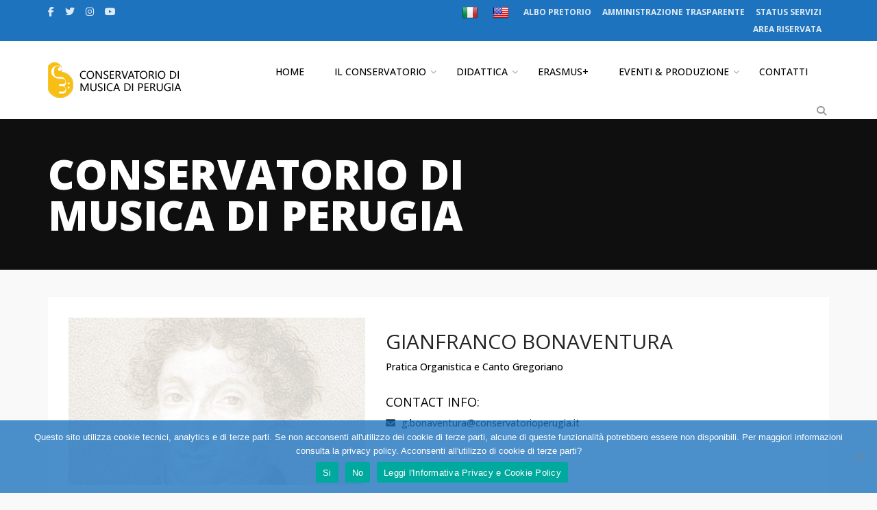

--- FILE ---
content_type: text/html; charset=UTF-8
request_url: https://www.conservatorioperugia.it/profile/gianfranco-bonaventura/
body_size: 49170
content:
<!DOCTYPE html>
<html lang="it-IT">
<head>
  <meta charset="UTF-8">
  <meta name="viewport" content="width=device-width, initial-scale=1.0">
  <link rel="profile" href="https://gmpg.org/xfn/11">
  <link rel="pingback" href="https://www.conservatorioperugia.it/xmlrpc.php">
  <title>Gianfranco Bonaventura &#8211; Conservatorio di Musica &quot;F. Morlacchi&quot; di Perugia</title>
<meta name='robots' content='max-image-preview:large' />
<link rel='dns-prefetch' href='//translate.google.com' />
<link rel='dns-prefetch' href='//maps.googleapis.com' />
<link rel='dns-prefetch' href='//meet.jit.si' />
<link rel='dns-prefetch' href='//fonts.googleapis.com' />
<link rel="alternate" type="application/rss+xml" title="Conservatorio di Musica &quot;F. Morlacchi&quot; di Perugia &raquo; Feed" href="https://www.conservatorioperugia.it/feed/" />
<link rel="alternate" type="application/rss+xml" title="Conservatorio di Musica &quot;F. Morlacchi&quot; di Perugia &raquo; Feed dei commenti" href="https://www.conservatorioperugia.it/comments/feed/" />
<link rel="alternate" title="oEmbed (JSON)" type="application/json+oembed" href="https://www.conservatorioperugia.it/wp-json/oembed/1.0/embed?url=https%3A%2F%2Fwww.conservatorioperugia.it%2Fprofile%2Fgianfranco-bonaventura%2F" />
<link rel="alternate" title="oEmbed (XML)" type="text/xml+oembed" href="https://www.conservatorioperugia.it/wp-json/oembed/1.0/embed?url=https%3A%2F%2Fwww.conservatorioperugia.it%2Fprofile%2Fgianfranco-bonaventura%2F&#038;format=xml" />
<style id='wp-img-auto-sizes-contain-inline-css' type='text/css'>
img:is([sizes=auto i],[sizes^="auto," i]){contain-intrinsic-size:3000px 1500px}
/*# sourceURL=wp-img-auto-sizes-contain-inline-css */
</style>
<style id='wp-emoji-styles-inline-css' type='text/css'>

	img.wp-smiley, img.emoji {
		display: inline !important;
		border: none !important;
		box-shadow: none !important;
		height: 1em !important;
		width: 1em !important;
		margin: 0 0.07em !important;
		vertical-align: -0.1em !important;
		background: none !important;
		padding: 0 !important;
	}
/*# sourceURL=wp-emoji-styles-inline-css */
</style>
<style id='wp-block-library-inline-css' type='text/css'>
:root{--wp-block-synced-color:#7a00df;--wp-block-synced-color--rgb:122,0,223;--wp-bound-block-color:var(--wp-block-synced-color);--wp-editor-canvas-background:#ddd;--wp-admin-theme-color:#007cba;--wp-admin-theme-color--rgb:0,124,186;--wp-admin-theme-color-darker-10:#006ba1;--wp-admin-theme-color-darker-10--rgb:0,107,160.5;--wp-admin-theme-color-darker-20:#005a87;--wp-admin-theme-color-darker-20--rgb:0,90,135;--wp-admin-border-width-focus:2px}@media (min-resolution:192dpi){:root{--wp-admin-border-width-focus:1.5px}}.wp-element-button{cursor:pointer}:root .has-very-light-gray-background-color{background-color:#eee}:root .has-very-dark-gray-background-color{background-color:#313131}:root .has-very-light-gray-color{color:#eee}:root .has-very-dark-gray-color{color:#313131}:root .has-vivid-green-cyan-to-vivid-cyan-blue-gradient-background{background:linear-gradient(135deg,#00d084,#0693e3)}:root .has-purple-crush-gradient-background{background:linear-gradient(135deg,#34e2e4,#4721fb 50%,#ab1dfe)}:root .has-hazy-dawn-gradient-background{background:linear-gradient(135deg,#faaca8,#dad0ec)}:root .has-subdued-olive-gradient-background{background:linear-gradient(135deg,#fafae1,#67a671)}:root .has-atomic-cream-gradient-background{background:linear-gradient(135deg,#fdd79a,#004a59)}:root .has-nightshade-gradient-background{background:linear-gradient(135deg,#330968,#31cdcf)}:root .has-midnight-gradient-background{background:linear-gradient(135deg,#020381,#2874fc)}:root{--wp--preset--font-size--normal:16px;--wp--preset--font-size--huge:42px}.has-regular-font-size{font-size:1em}.has-larger-font-size{font-size:2.625em}.has-normal-font-size{font-size:var(--wp--preset--font-size--normal)}.has-huge-font-size{font-size:var(--wp--preset--font-size--huge)}.has-text-align-center{text-align:center}.has-text-align-left{text-align:left}.has-text-align-right{text-align:right}.has-fit-text{white-space:nowrap!important}#end-resizable-editor-section{display:none}.aligncenter{clear:both}.items-justified-left{justify-content:flex-start}.items-justified-center{justify-content:center}.items-justified-right{justify-content:flex-end}.items-justified-space-between{justify-content:space-between}.screen-reader-text{border:0;clip-path:inset(50%);height:1px;margin:-1px;overflow:hidden;padding:0;position:absolute;width:1px;word-wrap:normal!important}.screen-reader-text:focus{background-color:#ddd;clip-path:none;color:#444;display:block;font-size:1em;height:auto;left:5px;line-height:normal;padding:15px 23px 14px;text-decoration:none;top:5px;width:auto;z-index:100000}html :where(.has-border-color){border-style:solid}html :where([style*=border-top-color]){border-top-style:solid}html :where([style*=border-right-color]){border-right-style:solid}html :where([style*=border-bottom-color]){border-bottom-style:solid}html :where([style*=border-left-color]){border-left-style:solid}html :where([style*=border-width]){border-style:solid}html :where([style*=border-top-width]){border-top-style:solid}html :where([style*=border-right-width]){border-right-style:solid}html :where([style*=border-bottom-width]){border-bottom-style:solid}html :where([style*=border-left-width]){border-left-style:solid}html :where(img[class*=wp-image-]){height:auto;max-width:100%}:where(figure){margin:0 0 1em}html :where(.is-position-sticky){--wp-admin--admin-bar--position-offset:var(--wp-admin--admin-bar--height,0px)}@media screen and (max-width:600px){html :where(.is-position-sticky){--wp-admin--admin-bar--position-offset:0px}}

/*# sourceURL=wp-block-library-inline-css */
</style><style id='global-styles-inline-css' type='text/css'>
:root{--wp--preset--aspect-ratio--square: 1;--wp--preset--aspect-ratio--4-3: 4/3;--wp--preset--aspect-ratio--3-4: 3/4;--wp--preset--aspect-ratio--3-2: 3/2;--wp--preset--aspect-ratio--2-3: 2/3;--wp--preset--aspect-ratio--16-9: 16/9;--wp--preset--aspect-ratio--9-16: 9/16;--wp--preset--color--black: #000000;--wp--preset--color--cyan-bluish-gray: #abb8c3;--wp--preset--color--white: #ffffff;--wp--preset--color--pale-pink: #f78da7;--wp--preset--color--vivid-red: #cf2e2e;--wp--preset--color--luminous-vivid-orange: #ff6900;--wp--preset--color--luminous-vivid-amber: #fcb900;--wp--preset--color--light-green-cyan: #7bdcb5;--wp--preset--color--vivid-green-cyan: #00d084;--wp--preset--color--pale-cyan-blue: #8ed1fc;--wp--preset--color--vivid-cyan-blue: #0693e3;--wp--preset--color--vivid-purple: #9b51e0;--wp--preset--gradient--vivid-cyan-blue-to-vivid-purple: linear-gradient(135deg,rgb(6,147,227) 0%,rgb(155,81,224) 100%);--wp--preset--gradient--light-green-cyan-to-vivid-green-cyan: linear-gradient(135deg,rgb(122,220,180) 0%,rgb(0,208,130) 100%);--wp--preset--gradient--luminous-vivid-amber-to-luminous-vivid-orange: linear-gradient(135deg,rgb(252,185,0) 0%,rgb(255,105,0) 100%);--wp--preset--gradient--luminous-vivid-orange-to-vivid-red: linear-gradient(135deg,rgb(255,105,0) 0%,rgb(207,46,46) 100%);--wp--preset--gradient--very-light-gray-to-cyan-bluish-gray: linear-gradient(135deg,rgb(238,238,238) 0%,rgb(169,184,195) 100%);--wp--preset--gradient--cool-to-warm-spectrum: linear-gradient(135deg,rgb(74,234,220) 0%,rgb(151,120,209) 20%,rgb(207,42,186) 40%,rgb(238,44,130) 60%,rgb(251,105,98) 80%,rgb(254,248,76) 100%);--wp--preset--gradient--blush-light-purple: linear-gradient(135deg,rgb(255,206,236) 0%,rgb(152,150,240) 100%);--wp--preset--gradient--blush-bordeaux: linear-gradient(135deg,rgb(254,205,165) 0%,rgb(254,45,45) 50%,rgb(107,0,62) 100%);--wp--preset--gradient--luminous-dusk: linear-gradient(135deg,rgb(255,203,112) 0%,rgb(199,81,192) 50%,rgb(65,88,208) 100%);--wp--preset--gradient--pale-ocean: linear-gradient(135deg,rgb(255,245,203) 0%,rgb(182,227,212) 50%,rgb(51,167,181) 100%);--wp--preset--gradient--electric-grass: linear-gradient(135deg,rgb(202,248,128) 0%,rgb(113,206,126) 100%);--wp--preset--gradient--midnight: linear-gradient(135deg,rgb(2,3,129) 0%,rgb(40,116,252) 100%);--wp--preset--font-size--small: 13px;--wp--preset--font-size--medium: 20px;--wp--preset--font-size--large: 36px;--wp--preset--font-size--x-large: 42px;--wp--preset--spacing--20: 0.44rem;--wp--preset--spacing--30: 0.67rem;--wp--preset--spacing--40: 1rem;--wp--preset--spacing--50: 1.5rem;--wp--preset--spacing--60: 2.25rem;--wp--preset--spacing--70: 3.38rem;--wp--preset--spacing--80: 5.06rem;--wp--preset--shadow--natural: 6px 6px 9px rgba(0, 0, 0, 0.2);--wp--preset--shadow--deep: 12px 12px 50px rgba(0, 0, 0, 0.4);--wp--preset--shadow--sharp: 6px 6px 0px rgba(0, 0, 0, 0.2);--wp--preset--shadow--outlined: 6px 6px 0px -3px rgb(255, 255, 255), 6px 6px rgb(0, 0, 0);--wp--preset--shadow--crisp: 6px 6px 0px rgb(0, 0, 0);}:where(.is-layout-flex){gap: 0.5em;}:where(.is-layout-grid){gap: 0.5em;}body .is-layout-flex{display: flex;}.is-layout-flex{flex-wrap: wrap;align-items: center;}.is-layout-flex > :is(*, div){margin: 0;}body .is-layout-grid{display: grid;}.is-layout-grid > :is(*, div){margin: 0;}:where(.wp-block-columns.is-layout-flex){gap: 2em;}:where(.wp-block-columns.is-layout-grid){gap: 2em;}:where(.wp-block-post-template.is-layout-flex){gap: 1.25em;}:where(.wp-block-post-template.is-layout-grid){gap: 1.25em;}.has-black-color{color: var(--wp--preset--color--black) !important;}.has-cyan-bluish-gray-color{color: var(--wp--preset--color--cyan-bluish-gray) !important;}.has-white-color{color: var(--wp--preset--color--white) !important;}.has-pale-pink-color{color: var(--wp--preset--color--pale-pink) !important;}.has-vivid-red-color{color: var(--wp--preset--color--vivid-red) !important;}.has-luminous-vivid-orange-color{color: var(--wp--preset--color--luminous-vivid-orange) !important;}.has-luminous-vivid-amber-color{color: var(--wp--preset--color--luminous-vivid-amber) !important;}.has-light-green-cyan-color{color: var(--wp--preset--color--light-green-cyan) !important;}.has-vivid-green-cyan-color{color: var(--wp--preset--color--vivid-green-cyan) !important;}.has-pale-cyan-blue-color{color: var(--wp--preset--color--pale-cyan-blue) !important;}.has-vivid-cyan-blue-color{color: var(--wp--preset--color--vivid-cyan-blue) !important;}.has-vivid-purple-color{color: var(--wp--preset--color--vivid-purple) !important;}.has-black-background-color{background-color: var(--wp--preset--color--black) !important;}.has-cyan-bluish-gray-background-color{background-color: var(--wp--preset--color--cyan-bluish-gray) !important;}.has-white-background-color{background-color: var(--wp--preset--color--white) !important;}.has-pale-pink-background-color{background-color: var(--wp--preset--color--pale-pink) !important;}.has-vivid-red-background-color{background-color: var(--wp--preset--color--vivid-red) !important;}.has-luminous-vivid-orange-background-color{background-color: var(--wp--preset--color--luminous-vivid-orange) !important;}.has-luminous-vivid-amber-background-color{background-color: var(--wp--preset--color--luminous-vivid-amber) !important;}.has-light-green-cyan-background-color{background-color: var(--wp--preset--color--light-green-cyan) !important;}.has-vivid-green-cyan-background-color{background-color: var(--wp--preset--color--vivid-green-cyan) !important;}.has-pale-cyan-blue-background-color{background-color: var(--wp--preset--color--pale-cyan-blue) !important;}.has-vivid-cyan-blue-background-color{background-color: var(--wp--preset--color--vivid-cyan-blue) !important;}.has-vivid-purple-background-color{background-color: var(--wp--preset--color--vivid-purple) !important;}.has-black-border-color{border-color: var(--wp--preset--color--black) !important;}.has-cyan-bluish-gray-border-color{border-color: var(--wp--preset--color--cyan-bluish-gray) !important;}.has-white-border-color{border-color: var(--wp--preset--color--white) !important;}.has-pale-pink-border-color{border-color: var(--wp--preset--color--pale-pink) !important;}.has-vivid-red-border-color{border-color: var(--wp--preset--color--vivid-red) !important;}.has-luminous-vivid-orange-border-color{border-color: var(--wp--preset--color--luminous-vivid-orange) !important;}.has-luminous-vivid-amber-border-color{border-color: var(--wp--preset--color--luminous-vivid-amber) !important;}.has-light-green-cyan-border-color{border-color: var(--wp--preset--color--light-green-cyan) !important;}.has-vivid-green-cyan-border-color{border-color: var(--wp--preset--color--vivid-green-cyan) !important;}.has-pale-cyan-blue-border-color{border-color: var(--wp--preset--color--pale-cyan-blue) !important;}.has-vivid-cyan-blue-border-color{border-color: var(--wp--preset--color--vivid-cyan-blue) !important;}.has-vivid-purple-border-color{border-color: var(--wp--preset--color--vivid-purple) !important;}.has-vivid-cyan-blue-to-vivid-purple-gradient-background{background: var(--wp--preset--gradient--vivid-cyan-blue-to-vivid-purple) !important;}.has-light-green-cyan-to-vivid-green-cyan-gradient-background{background: var(--wp--preset--gradient--light-green-cyan-to-vivid-green-cyan) !important;}.has-luminous-vivid-amber-to-luminous-vivid-orange-gradient-background{background: var(--wp--preset--gradient--luminous-vivid-amber-to-luminous-vivid-orange) !important;}.has-luminous-vivid-orange-to-vivid-red-gradient-background{background: var(--wp--preset--gradient--luminous-vivid-orange-to-vivid-red) !important;}.has-very-light-gray-to-cyan-bluish-gray-gradient-background{background: var(--wp--preset--gradient--very-light-gray-to-cyan-bluish-gray) !important;}.has-cool-to-warm-spectrum-gradient-background{background: var(--wp--preset--gradient--cool-to-warm-spectrum) !important;}.has-blush-light-purple-gradient-background{background: var(--wp--preset--gradient--blush-light-purple) !important;}.has-blush-bordeaux-gradient-background{background: var(--wp--preset--gradient--blush-bordeaux) !important;}.has-luminous-dusk-gradient-background{background: var(--wp--preset--gradient--luminous-dusk) !important;}.has-pale-ocean-gradient-background{background: var(--wp--preset--gradient--pale-ocean) !important;}.has-electric-grass-gradient-background{background: var(--wp--preset--gradient--electric-grass) !important;}.has-midnight-gradient-background{background: var(--wp--preset--gradient--midnight) !important;}.has-small-font-size{font-size: var(--wp--preset--font-size--small) !important;}.has-medium-font-size{font-size: var(--wp--preset--font-size--medium) !important;}.has-large-font-size{font-size: var(--wp--preset--font-size--large) !important;}.has-x-large-font-size{font-size: var(--wp--preset--font-size--x-large) !important;}
/*# sourceURL=global-styles-inline-css */
</style>

<style id='classic-theme-styles-inline-css' type='text/css'>
/*! This file is auto-generated */
.wp-block-button__link{color:#fff;background-color:#32373c;border-radius:9999px;box-shadow:none;text-decoration:none;padding:calc(.667em + 2px) calc(1.333em + 2px);font-size:1.125em}.wp-block-file__button{background:#32373c;color:#fff;text-decoration:none}
/*# sourceURL=/wp-includes/css/classic-themes.min.css */
</style>
<link rel='stylesheet' id='contact-form-7-css' href='https://www.conservatorioperugia.it/wp-content/plugins/contact-form-7/includes/css/styles.css?ver=6.1.4' type='text/css' media='all' />
<link rel='stylesheet' id='cookie-notice-front-css' href='https://www.conservatorioperugia.it/wp-content/plugins/cookie-notice/css/front.min.css?ver=2.5.11' type='text/css' media='all' />
<link rel='stylesheet' id='lazy-p-lightbox-main-css-css' href='https://www.conservatorioperugia.it/wp-content/plugins/easy-lightbox-wp/css/litebox.min.css?ver=1.1.3' type='text/css' media='' />
<link rel='stylesheet' id='google-language-translator-css' href='https://www.conservatorioperugia.it/wp-content/plugins/google-language-translator/css/style.css?ver=6.0.20' type='text/css' media='' />
<link rel='stylesheet' id='tm-google-font-css' href='//fonts.googleapis.com/css?family=Open+Sans%3A500%2C500%2C400%2C400%2C400%2C400%2C400&#038;ver=3ccdcc5e1e43a2835dd7a895a3836315' type='text/css' media='all' />
<link rel='stylesheet' id='animate-css' href='https://www.conservatorioperugia.it/wp-content/plugins/themeum-core/assets/css/animate.css?ver=3ccdcc5e1e43a2835dd7a895a3836315' type='text/css' media='all' />
<link rel='stylesheet' id='select2-css' href='https://www.conservatorioperugia.it/wp-content/plugins/themeum-core/customizer/assets/select2/css/select2.min.css?ver=3ccdcc5e1e43a2835dd7a895a3836315' type='text/css' media='all' />
<link rel='stylesheet' id='magnific-popup-css' href='https://www.conservatorioperugia.it/wp-content/plugins/themeum-core/assets/css/magnific-popup.css?ver=3ccdcc5e1e43a2835dd7a895a3836315' type='text/css' media='all' />
<link rel='stylesheet' id='owl-carousel-css' href='https://www.conservatorioperugia.it/wp-content/plugins/themeum-core/assets/css/owl-carousel.css?ver=3ccdcc5e1e43a2835dd7a895a3836315' type='text/css' media='all' />
<link rel='stylesheet' id='themeum-core-css' href='https://www.conservatorioperugia.it/wp-content/plugins/themeum-core/assets/css/themeum-core.css?ver=3ccdcc5e1e43a2835dd7a895a3836315' type='text/css' media='all' />
<link rel='stylesheet' id='wpeducon-font-css' href='https://fonts.googleapis.com/css?family=Open+Sans%3A300%2C400%2C600%2C700%2C800&#038;subset=latin' type='text/css' media='all' />
<link rel='stylesheet' id='buttons-css' href='https://www.conservatorioperugia.it/wp-includes/css/buttons.min.css?ver=3ccdcc5e1e43a2835dd7a895a3836315' type='text/css' media='all' />
<link rel='stylesheet' id='dashicons-css' href='https://www.conservatorioperugia.it/wp-includes/css/dashicons.min.css?ver=3ccdcc5e1e43a2835dd7a895a3836315' type='text/css' media='all' />
<link rel='stylesheet' id='mediaelement-css' href='https://www.conservatorioperugia.it/wp-includes/js/mediaelement/mediaelementplayer-legacy.min.css?ver=4.2.17' type='text/css' media='all' />
<link rel='stylesheet' id='wp-mediaelement-css' href='https://www.conservatorioperugia.it/wp-includes/js/mediaelement/wp-mediaelement.min.css?ver=3ccdcc5e1e43a2835dd7a895a3836315' type='text/css' media='all' />
<link rel='stylesheet' id='media-views-css' href='https://www.conservatorioperugia.it/wp-includes/css/media-views.min.css?ver=3ccdcc5e1e43a2835dd7a895a3836315' type='text/css' media='all' />
<link rel='stylesheet' id='imgareaselect-css' href='https://www.conservatorioperugia.it/wp-includes/js/imgareaselect/imgareaselect.css?ver=0.9.8' type='text/css' media='all' />
<link rel='stylesheet' id='bootstrap-css' href='https://www.conservatorioperugia.it/wp-content/themes/conspg/css/bootstrap.min.css?ver=all' type='text/css' media='all' />
<link rel='stylesheet' id='font-awesome-css' href='https://www.conservatorioperugia.it/wp-content/themes/conspg/css/font-awesome.css?ver=all' type='text/css' media='all' />
<link rel='stylesheet' id='wpeducon-main-css' href='https://www.conservatorioperugia.it/wp-content/themes/conspg/css/main.css?ver=all' type='text/css' media='all' />
<link rel='stylesheet' id='wpeducon-blog-detaills-css' href='https://www.conservatorioperugia.it/wp-content/themes/conspg/css/blog-details.css?ver=all' type='text/css' media='all' />
<link rel='stylesheet' id='wpeducon-custom-css-css' href='https://www.conservatorioperugia.it/wp-content/themes/conspg/css/custom-css.css?ver=all' type='text/css' media='all' />
<link rel='stylesheet' id='wpeducon-responsive-css' href='https://www.conservatorioperugia.it/wp-content/themes/conspg/css/responsive.css?ver=all' type='text/css' media='all' />
<link rel='stylesheet' id='wpeducon-woocommerce-css' href='https://www.conservatorioperugia.it/wp-content/themes/conspg/css/woocommerce.css?ver=all' type='text/css' media='all' />
<link rel='stylesheet' id='wpeducon-style-css' href='https://www.conservatorioperugia.it/wp-content/themes/conspg/style.css?ver=3ccdcc5e1e43a2835dd7a895a3836315' type='text/css' media='all' />
<style id='wpeducon-style-inline-css' type='text/css'>
a,.bottom-widget .contact-info i, .themeum-topstories-item .entry-date, .shortcode-upcoming-event .upcoming-event-content i, .notice-list-meta-date, .package-sidebar a:hover, .themeum-notice-list .thm-notice-data .notice-list-title a:hover, .themeum-notice-list .thm-notice-data .notice-list-cats a:hover, .blog-post-meta li a:hover,
                    .adons-themeum-feature-course .owl-prev:hover, .adons-themeum-feature-course .owl-next:hover,
                    .themeum-latest-post.themeum-latest-post-v2 .themeum-latest-post-content .entry-title a:hover,.single-event-meta > li > i,
                    .themeum-topstories-item a, .widget ul li a:hover,.common-menu-wrap .sub-menu li.active > a,.entry-summary .post-meta-info-list-in a:hover,.woocommerce table.shop_table td a:hover,.woocommerce div.product p.price, 
                    .woocommerce div.product span.price{ color: #1e73be; }input:focus, textarea:focus, keygen:focus, select:focus, .mc4wp-form .mchimp-newsletter input[type=email]{ border-color: #1e73be; }.package-list-content .package-list-title a:hover, .themeum-latest-post-content .entry-title a:hover, .thm-tk-search .thm-tk-search-nav ul li a:hover, .thm-tk-search .thm-tk-search-nav ul li a.active i, .thm-tk-search .thm-tk-search-nav ul li a.active, .ui-datepicker .ui-datepicker-calendar td:hover a, .package-sidebar .need-help p i, .package-share li a:hover { color: #1e73be; }.single-event-content:hover .event-content-wrapper,.thm-tk-search .thm-tk-search-nav ul li a i:after, .select2-container--default .select2-results__option--highlighted[aria-selected] ,.select2-dropdown .select2-results .select2-results__options .select2-results__option:hover, .ui-slider .ui-slider-handle, .ui-datepicker .ui-datepicker-current-day a, .themeum-pagination ul li .page-numbers.current, .themeum-pagination ul li a:hover, .package-nav-tab.nav-tabs>li.active>a, .package-nav-tab.nav-tabs>li.active>a:focus, .package-nav-tab.nav-tabs>li.active>a:hover, .package-nav-tab.nav-tabs>li>a:hover,.latest-post-title,.title-leftborder:before, .addon-themeum-title .title-leftborder:before, .shortcode-upcoming-event .entry-date, .themeum-notice-list .notice-list-meta-date, .educon-blog-date, .entry-summary .wrap-btn-style .btn, .widget .tagcloud a, .single.single-post .post-navigation span>a, .comment-navigation .nav-previous a, .comment-navigation .nav-next a, .form-submit input[type=submit],.themeum-twitter .owl-dot.active>span,.contact-form-wrapper input[type="submit"], .conference-img a,
                        .entry-summary input[type=submit],.woocommerce .product-thumbnail-outer-inner .addtocart-btn a.button,
                        .product-thumbnail-outer:hover .product-content-wrapper,.woocommerce a.added_to_cart,
                        .woocommerce-page table.cart td.actions input.button,.woocommerce #respond input#submit.alt, .woocommerce a.button.alt, .woocommerce button.button.alt, .woocommerce input.button.alt,.woocommerce .woocommerce-info,
                        body.woocommerce-account .woocommerce-MyAccount-navigation ul li.is-active a{ background: #1e73be; }.btn.btn-slider:hover, .btn.btn-slider:focus { background-color: #1e73be; border-color: #1e73be; }.adons-themeum-feature-course .owl-prev:hover, .adons-themeum-feature-course .owl-next:hover{ border-color: #1e73be; }a:hover, .widget.widget_rss ul li a{ color: #0066bf; }.error-page-inner a.btn.btn-primary.btn-lg:hover,.btn.btn-primary:hover,input[type=button]:hover,
                    .widget.widget_search #searchform .btn-search:hover, .themeum-notice-list:hover .notice-list-meta-date, .entry-summary .wrap-btn-style .btn:hover, .entry-summary .wrap-btn-style .btn:focus, .widget .tagcloud a:hover, .single.single-post .post-navigation span>a:hover, .single.single-post .post-navigation span>a:focus, .comment-navigation .nav-previous:hover a, .comment-navigation .nav-next a:hover, .form-submit input[type=submit]:hover,.contact-form-wrapper input[type="submit"]:hover,.educon-block,
                    .product-thumbnail-outer .product-thumbnail-outer-inner .addtocart-btn a.button:hover,.woocommerce .product-thumbnail-outer .product-thumbnail-outer-inner a.added_to_cart:hover{ background-color: #0066bf; }.woocommerce a.button:hover, .single.single-post .post-navigation span>a:hover, .single.single-post .post-navigation span>a:focus, .comment-navigation .nav-previous:hover a, .comment-navigation .nav-next a:hover{ border-color: #0066bf; }body{font-size:14px;font-family:Open Sans;font-weight: 500;line-height: 24px;color: #000000;}.common-menu-wrap .nav>li>a{font-size:14px;font-family:Open Sans;font-weight: 500;line-height: 24px;}h1{font-size:46px;font-family:Open Sans;font-weight: 400;line-height: 24px;color: #000000;}h2{font-size:36px;font-family:Open Sans;font-weight: 400;line-height: 24px;color: #000000;}h3{font-size:26px;font-family:Open Sans;font-weight: 400;line-height: 24px;color: #000000;}h4{font-size:18px;font-family:Open Sans;font-weight: 400;line-height: 24px;color: #000000;}h5{font-size:16px;font-family:Open Sans;font-weight: 400;line-height: 24px;color: #000000;}.site-header{ padding-top: 0px; }.site-header{ padding-bottom: 0px; }body{ background-color: #f9f9f9; }.topbar{ background-color: #1e73be; }.site-header{ background-color: #fff; }.mc4wp-form-fields input[type=submit], .common-menu-wrap .nav>li.online-booking-button a, .error-page-inner a.btn.btn-primary.btn-lg,.btn.btn-primary, .package-list-button{ background-color: #1e73be; border-color: #1e73be; color: #fff !important; }.mc4wp-form-fields input[type=submit]:hover, .common-menu-wrap .nav>li.online-booking-button a:hover, .error-page-inner a.btn.btn-primary.btn-lg:hover,.btn.btn-primary:hover, .package-list-button:hover,.btn.btn-transparent:hover{ background-color: #0066bf; border-color: #0066bf; color: #fff !important; }.common-menu-wrap .nav>li.menu-item-has-children:after, .header-borderimage .common-menu-wrap .nav>li.menu-item-has-children:after, .common-menu-wrap .nav>li>a, .header-borderimage .common-menu-wrap .nav>li>a{ color: #000000; }.common-menu-wrap .nav>li:hover>a, .common-menu-wrap .nav>li:hover>a:after, .common-menu-wrap .nav>li.active>a:after, .common-menu-wrap .nav>li.active>a, .common-menu-wrap .nav>li.current-menu-ancestor > a, .common-menu-wrap .nav>li.current-menu-ancestor > a:after{ color: #1e73be; }.common-menu-wrap .nav>li>a:before{ background-color: #0066bf; }.footer-wrap{ background-color: #1b1d26; padding-top: 26px; padding-bottom: 26px; }.footer-wrap{ color: #fff; }.footer-wrap a{ color: #1e73be; }.footer-wrap a:hover{ color: #0066bf; }.footer-wrap .social-share li a{ color: #fff; }.footer-wrap .social-share li a:hover{ color: #00aeef; }.bottom{ background-color: #f5f5f5; }.bottom{ border-top-color: #eaeaea; padding-top: 85px; padding-bottom: 85px; }.bottom, .bottom-widget .contact-info p{ color: #000; }.bottom-widget .widget-title{ color: #000; }.bottom a, .widget ul li a{ color: #1e73be; }.bottom a:hover{ color: #1e73be; }.common-menu-wrap .nav>li ul{ background-color: #f5f5f5; }.common-menu-wrap .nav>li>ul li a{ color: #000; border-color: #eef0f2; }.common-menu-wrap .nav>li>.megamenu-container > ul li a, .common-menu-wrap .nav>li>ul li a, .common-menu-wrap .nav>li ul div.custom-output{ color: #000; }.common-menu-wrap .nav>li>ul li a:hover{ color: #1e73be; background-color: #fbfbfc; }.common-menu-wrap .nav>li>.megamenu-container > ul li a:hover, .common-menu-wrap .nav>li>ul li a:hover, .common-menu-wrap .nav>li>.megamenu-container > ul li.active > a, .common-menu-wrap .megamenu li.active > a{ color: #1e73be; }.common-menu-wrap .nav>li > ul::after{ border-color: transparent transparent #f5f5f5 transparent; }.subtitle-cover h2{font-size:60px;color:#fff;}.page-subleading{font-size:18px;color:#fff;}.subtitle-cover{padding:50px 0 50px; margin-bottom: 40px;}body.error404,body.page-template-404{
            width: 100%;
            height: 100%;
            min-height: 100%;
            background: #333 url() no-repeat 100% 0;
        }.full-width-events .col-md-3 .entry-date-overlayer{ background-color:#1e73be; }.full-width-events:hover .col-md-3 .entry-date-overlayer{ background-color:#000; }.topbar a:hover{ color:#fff; }
/*# sourceURL=wpeducon-style-inline-css */
</style>
<link rel='stylesheet' id='evcal_google_fonts-css' href='https://fonts.googleapis.com/css?family=Noto+Sans%3A400%2C400italic%2C700%7CPoppins%3A700%2C800%2C900&#038;subset=latin%2Clatin-ext&#038;ver=4.7.3' type='text/css' media='all' />
<link rel='stylesheet' id='evcal_cal_default-css' href='//www.conservatorioperugia.it/wp-content/plugins/eventON/assets/css/eventon_styles.css?ver=4.7.3' type='text/css' media='all' />
<link rel='stylesheet' id='evo_font_icons-css' href='//www.conservatorioperugia.it/wp-content/plugins/eventON/assets/fonts/all.css?ver=4.7.3' type='text/css' media='all' />
<link rel='stylesheet' id='eventon_dynamic_styles-css' href='//www.conservatorioperugia.it/wp-content/plugins/eventON/assets/css/eventon_dynamic_styles.css?ver=4.7.3' type='text/css' media='all' />
<link rel='stylesheet' id='tmm-css' href='https://www.conservatorioperugia.it/wp-content/plugins/team-members/inc/css/tmm_style.css?ver=3ccdcc5e1e43a2835dd7a895a3836315' type='text/css' media='all' />
<script type="text/javascript" src="https://www.conservatorioperugia.it/wp-includes/js/jquery/jquery.min.js?ver=3.7.1" id="jquery-core-js"></script>
<script type="text/javascript" src="https://www.conservatorioperugia.it/wp-includes/js/jquery/jquery-migrate.min.js?ver=3.4.1" id="jquery-migrate-js"></script>
<script type="text/javascript" id="ajax-login-script-js-extra">
/* <![CDATA[ */
var ajax_login_object = {"ajaxurl":"https://www.conservatorioperugia.it/wp-admin/admin-ajax.php","redirecturl":"https://www.conservatorioperugia.it/","loadingmessage":"Sending user info, please wait..."};
//# sourceURL=ajax-login-script-js-extra
/* ]]> */
</script>
<script type="text/javascript" src="https://www.conservatorioperugia.it/wp-content/plugins/themeum-core/lib/ajax-login-script.js?ver=3ccdcc5e1e43a2835dd7a895a3836315" id="ajax-login-script-js"></script>
<script type="text/javascript" id="cookie-notice-front-js-before">
/* <![CDATA[ */
var cnArgs = {"ajaxUrl":"https:\/\/www.conservatorioperugia.it\/wp-admin\/admin-ajax.php","nonce":"1fdfb0ba9c","hideEffect":"fade","position":"bottom","onScroll":false,"onScrollOffset":100,"onClick":false,"cookieName":"cookie_notice_accepted","cookieTime":2592000,"cookieTimeRejected":2592000,"globalCookie":false,"redirection":false,"cache":false,"revokeCookies":false,"revokeCookiesOpt":"automatic"};

//# sourceURL=cookie-notice-front-js-before
/* ]]> */
</script>
<script type="text/javascript" src="https://www.conservatorioperugia.it/wp-content/plugins/cookie-notice/js/front.min.js?ver=2.5.11" id="cookie-notice-front-js"></script>
<script type="text/javascript" src="https://www.conservatorioperugia.it/wp-content/plugins/themeum-core/assets/js/jquery-ui.js?ver=3ccdcc5e1e43a2835dd7a895a3836315" id="jquery-datepicker-js"></script>
<script type="text/javascript" src="https://www.conservatorioperugia.it/wp-includes/js/jquery/ui/core.min.js?ver=1.13.3" id="jquery-ui-core-js"></script>
<script type="text/javascript" src="https://www.conservatorioperugia.it/wp-includes/js/jquery/ui/mouse.min.js?ver=1.13.3" id="jquery-ui-mouse-js"></script>
<script type="text/javascript" src="https://www.conservatorioperugia.it/wp-includes/js/jquery/ui/slider.min.js?ver=1.13.3" id="jquery-ui-slider-js"></script>
<script type="text/javascript" src="https://www.conservatorioperugia.it/wp-content/plugins/themeum-core/assets/js/wow.js?ver=3ccdcc5e1e43a2835dd7a895a3836315" id="wow-js"></script>
<script type="text/javascript" src="https://www.conservatorioperugia.it/wp-content/plugins/themeum-core/customizer/assets/select2/js/select2.js?ver=3ccdcc5e1e43a2835dd7a895a3836315" id="select2-js"></script>
<script type="text/javascript" src="https://www.conservatorioperugia.it/wp-includes/js/jquery/ui/datepicker.min.js?ver=1.13.3" id="jquery-ui-datepicker-js"></script>
<script type="text/javascript" id="jquery-ui-datepicker-js-after">
/* <![CDATA[ */
jQuery(function(jQuery){jQuery.datepicker.setDefaults({"closeText":"Chiudi","currentText":"Oggi","monthNames":["Gennaio","Febbraio","Marzo","Aprile","Maggio","Giugno","Luglio","Agosto","Settembre","Ottobre","Novembre","Dicembre"],"monthNamesShort":["Gen","Feb","Mar","Apr","Mag","Giu","Lug","Ago","Set","Ott","Nov","Dic"],"nextText":"Prossimo","prevText":"Precedente","dayNames":["domenica","luned\u00ec","marted\u00ec","mercoled\u00ec","gioved\u00ec","venerd\u00ec","sabato"],"dayNamesShort":["Dom","Lun","Mar","Mer","Gio","Ven","Sab"],"dayNamesMin":["D","L","M","M","G","V","S"],"dateFormat":"dd-mm-yy","firstDay":1,"isRTL":false});});
//# sourceURL=jquery-ui-datepicker-js-after
/* ]]> */
</script>
<script type="text/javascript" src="https://www.conservatorioperugia.it/wp-content/plugins/themeum-core/assets/js/jquery-ui-timepicker-addon.js?ver=3ccdcc5e1e43a2835dd7a895a3836315" id="timepicker-js"></script>
<script type="text/javascript" id="main-js-extra">
/* <![CDATA[ */
var thm_flight = {"ajax_url":"https://www.conservatorioperugia.it/wp-admin/admin-ajax.php"};
//# sourceURL=main-js-extra
/* ]]> */
</script>
<script type="text/javascript" src="https://www.conservatorioperugia.it/wp-content/plugins/themeum-core/assets/js/main.js?ver=3ccdcc5e1e43a2835dd7a895a3836315" id="main-js"></script>
<script type="text/javascript" src="https://www.conservatorioperugia.it/wp-content/plugins/themeum-core/assets/js/owl-carousel-min.js?ver=3ccdcc5e1e43a2835dd7a895a3836315" id="owl-carousel-min-js"></script>
<script type="text/javascript" src="https://www.conservatorioperugia.it/wp-content/plugins/themeum-core/assets/js/jquery.magnific-popup.min.js?ver=3ccdcc5e1e43a2835dd7a895a3836315" id="jquery.magnific-popup.min-js"></script>
<script type="text/javascript" src="https://www.conservatorioperugia.it/wp-content/plugins/themeum-core/assets/js/jquery.countdown.min.js?ver=3ccdcc5e1e43a2835dd7a895a3836315" id="countdown-js"></script>
<script type="text/javascript" id="utils-js-extra">
/* <![CDATA[ */
var userSettings = {"url":"/","uid":"0","time":"1769152000","secure":"1"};
//# sourceURL=utils-js-extra
/* ]]> */
</script>
<script type="text/javascript" src="https://www.conservatorioperugia.it/wp-includes/js/utils.min.js?ver=3ccdcc5e1e43a2835dd7a895a3836315" id="utils-js"></script>
<script type="text/javascript" src="https://www.conservatorioperugia.it/wp-includes/js/plupload/moxie.min.js?ver=1.3.5.1" id="moxiejs-js"></script>
<script type="text/javascript" src="https://www.conservatorioperugia.it/wp-includes/js/plupload/plupload.min.js?ver=2.1.9" id="plupload-js"></script>
<script type="text/javascript" id="evo-inlinescripts-header-js-after">
/* <![CDATA[ */
jQuery(document).ready(function($){});
//# sourceURL=evo-inlinescripts-header-js-after
/* ]]> */
</script>
<script></script><link rel="https://api.w.org/" href="https://www.conservatorioperugia.it/wp-json/" /><link rel="EditURI" type="application/rsd+xml" title="RSD" href="https://www.conservatorioperugia.it/xmlrpc.php?rsd" />

<link rel="canonical" href="https://www.conservatorioperugia.it/profile/gianfranco-bonaventura/" />
<link rel='shortlink' href='https://www.conservatorioperugia.it/?p=8557' />
	<script type="text/javascript">
		jQuery(document).ready(function() {
			jQuery(".litebox").liteBox();
			jQuery("div[id^=gallery] a").liteBox();

			jQuery('div.gallery a').attr('data-litebox-group', 'galone');
		});
	</script>
	<script type="text/javascript">var ajaxURL = "https://www.conservatorioperugia.it/wp-admin/admin-ajax.php";</script><style>p.hello{font-size:12px;color:darkgray;}#google_language_translator,#flags{text-align:left;}#google_language_translator{clear:both;}#flags{width:165px;}#flags a{display:inline-block;margin-right:2px;}#google_language_translator a{display:none!important;}div.skiptranslate.goog-te-gadget{display:inline!important;}.goog-te-gadget{color:transparent!important;}.goog-te-gadget{font-size:0px!important;}.goog-branding{display:none;}.goog-tooltip{display: none!important;}.goog-tooltip:hover{display: none!important;}.goog-text-highlight{background-color:transparent!important;border:none!important;box-shadow:none!important;}#google_language_translator select.goog-te-combo{color:#32373c;}div.skiptranslate{display:none!important;}body{top:0px!important;}#goog-gt-{display:none!important;}font font{background-color:transparent!important;box-shadow:none!important;position:initial!important;}#glt-translate-trigger{bottom:auto;top:0;}.tool-container.tool-top{top:50px!important;bottom:auto!important;}.tool-container.tool-top .arrow{border-color:transparent transparent #d0cbcb; top:-14px;}#glt-translate-trigger > span{color:#ffffff;}#glt-translate-trigger{background:#f89406;}.goog-te-gadget .goog-te-combo{width:100%;}</style><!-- Analytics by WP Statistics - https://wp-statistics.com -->
<meta name="generator" content="Powered by WPBakery Page Builder - drag and drop page builder for WordPress."/>
<link rel="icon" href="https://www.conservatorioperugia.it/wp-content/uploads/2017/07/favicon-pg.png" sizes="32x32" />
<link rel="icon" href="https://www.conservatorioperugia.it/wp-content/uploads/2017/07/favicon-pg.png" sizes="192x192" />
<link rel="apple-touch-icon" href="https://www.conservatorioperugia.it/wp-content/uploads/2017/07/favicon-pg.png" />
<meta name="msapplication-TileImage" content="https://www.conservatorioperugia.it/wp-content/uploads/2017/07/favicon-pg.png" />
<noscript><style> .wpb_animate_when_almost_visible { opacity: 1; }</style></noscript></head>

<body data-rsssl=1 class="wp-singular profile-template-default single single-profile postid-8557 wp-theme-wpeducon cookies-not-set fullwidth-bg  wpb-js-composer js-comp-ver-8.7.2 vc_responsive">  
   
  <div id="page" class="hfeed site fullwidth">
 
<header class="thm-educon-header">
  <div class="topbar">
    <div class="container">
        <div class="row">
                            
                <div class="col-sm-5">
                
<div class="social-share">
    <ul>
                <li><a target="_blank" href="https://www.facebook.com/conservatorio.diperugia"><i class="fa fa-facebook"></i></a></li>
           
                <li><a target="_blank" href="https://twitter.com/ConservatorioPG"><i class="fa fa-twitter"></i></a></li>
            
                          
        <li><a target="_blank" href="https://www.instagram.com/conservatorioperugia/"><i class="fa fa-instagram"></i></a></li>
                
          
        <li><a target="_blank" href="https://www.youtube.com/channel/UCEGUlqhtVYFtgqrGIJRbWJA"><i class="fa fa-youtube"></i></a></li>
                                                            </ul>
</div>   
                </div>
                
                <div class="col-sm-7 text-right">
                    <div class="topbar-menu">
                        <ul id="menu-menu-alto" class="topnav"><li id="menu-item-12607" class="menu-item menu-item-type-custom menu-item-object-custom menu-item-12607"><a href='#' class='nturl notranslate it Italian single-language flag' title='Italian'><span class='flag size24'></span></a></li>
<li id="menu-item-12604" class="menu-item menu-item-type-custom menu-item-object-custom menu-item-12604"><a href='#' class='nturl notranslate en united-states single-language flag' title='English'><span class='flag size24'></span></a></li>
<li id="menu-item-3575" class="menu-item menu-item-type-custom menu-item-object-custom menu-item-3575"><a target="_blank" href="https://servizi13.isidata.net/albopretorio/docindex/?CIP=PGCO">ALBO PRETORIO</a></li>
<li id="menu-item-3576" class="menu-item menu-item-type-custom menu-item-object-custom menu-item-3576"><a target="_blank" href="https://servizi1.isidata.net/amministrazioneTrasparente/docindex/?CIP=PGCO">AMMINISTRAZIONE TRASPARENTE</a></li>
<li id="menu-item-10395" class="menu-item menu-item-type-custom menu-item-object-custom menu-item-10395"><a target="_blank" href="https://cmpg.statuspage.io">STATUS SERVIZI</a></li>
<li id="menu-item-13393" class="menu-item menu-item-type-post_type menu-item-object-page menu-item-13393"><a href="https://www.conservatorioperugia.it/area-riservata/">AREA RISERVATA</a></li>
</ul>                    </div>
                                    </div>

             

        </div>
    </div>
</div>
<!-- sign in form -->
<div id="sign-form">
     <div id="sign-in" class="modal fade">
        <div class="modal-dialog modal-md">
             <div class="modal-content">
                 <div class="modal-header">
                     <i class="fa fa-close close" data-dismiss="modal"></i>
                 </div>
                 <div class="modal-body text-center">
                     <h3 class="login-form-title">Welcome</h3>
                     <form id="login" action="login" method="post">
                        <div class="login-error alert alert-info" role="alert"></div>
                        <input type="text"  id="username" name="username" class="form-control" placeholder="User Name">
                        <input type="password" id="password" name="password" class="form-control" placeholder="Password">
                        <input type="submit" class="btn btn-primary btn-block submit_button"  value="Login" name="submit">
                        <a href="https://www.conservatorioperugia.it/wp-login.php?action=lostpassword"><strong>Forgot password?</strong></a>
                        <p>Not a member? <a href="https://www.conservatorioperugia.it/?page_id=4747"><strong>Join today</strong></a></p>
                        <input type="hidden" id="security" name="security" value="a7e1f69326" /><input type="hidden" name="_wp_http_referer" value="/profile/gianfranco-bonaventura/" />                     </form>
                 </div>
             </div>
         </div> 
     </div>
</div> <!-- end sign-in form -->  <div id="masthead" class="site-header header ">
    <div class="container">
        <div class="row">
            
                
                        <div class="main-menu-wrap clearfix">
              <div class="col-md-3 col-xs-6 common-menu">
                              <div class="themeum-navbar-header">
                    <div class="logo-wrapper">
                          <a class="themeum-navbar-brand" href="https://www.conservatorioperugia.it">
                                                                              <img class="enter-logo img-responsive" src="https://www.conservatorioperugia.it/wp-content/uploads/2017/07/logo-conservatorio-pg.png" alt="Home Page" title="Home Page">
                                                                       </a>
                      </div>     
                  </div><!--/#themeum-navbar-header-->   
                </div><!--/.col-sm-2-->
                
                                  <div class="col-md-9 common-menu text-right hidden-xs hidden-sm">
                                                      <div id="main-menu" class="common-menu-wrap">
                        <ul id="menu-mega-menu" class="nav"><li class=" menu-item menu-item-type-post_type menu-item-object-page menu-item-home has-menu-child"><a href="https://www.conservatorioperugia.it/">HOME</a></li>
<li class=" menu-item menu-item-type-post_type menu-item-object-page menu-item-has-children has-megasub has-menu-child"><a href="https://www.conservatorioperugia.it/presentazione-storia/">IL CONSERVATORIO</a>
<ul role="menu" class="sub-menu megamenu megacol-4 fullwidth-container">
	<li class=" menu-item menu-item-type-custom menu-item-object-custom mega-child"><a href="https://www.conservatorioperugia.it/presentazione-storia/">IL CONSERVATORIO DI MUSICA “F. MORLACCHI” DI PERUGIA</a><img src="https://www.conservatorioperugia.it/wp-content/uploads/2017/11/morlacchi_menu.jpg" alt="" class="img-responsive" /><div class="custom-output">È la prima Istituzione di Alta Cultura operante in Umbria con finalità di alta formazione, specializzazione, ricerca e produzione musicale.</div></li>
	<li class=" menu-item menu-item-type-custom menu-item-object-custom menu-item-has-children mega-child"><a href="#">L&#8217;ISTITUZIONE</a>
	<ul role="menu" class="sub-menu">
		<li class=" menu-item menu-item-type-post_type menu-item-object-page has-menu-child"><a href="https://www.conservatorioperugia.it/presentazione-storia/">Presentazione &#038; Storia</a></li>
		<li class=" menu-item menu-item-type-post_type menu-item-object-page has-menu-child"><a href="https://www.conservatorioperugia.it/il-direttore/">Il Direttore</a></li>
		<li class=" menu-item menu-item-type-post_type menu-item-object-page has-menu-child"><a href="https://www.conservatorioperugia.it/organi-istituzione/">Organi dell’Istituzione</a></li>
		<li class=" menu-item menu-item-type-post_type menu-item-object-page has-menu-child"><a href="https://www.conservatorioperugia.it/amministrazione-e-personale/">Amministrazione e Personale</a></li>
		<li class=" menu-item menu-item-type-post_type menu-item-object-page has-menu-child"><a href="https://www.conservatorioperugia.it/dipartimenti/">Dipartimenti</a></li>
		<li class=" menu-item menu-item-type-post_type menu-item-object-page has-menu-child"><a href="https://www.conservatorioperugia.it/convenzioni-e-collaborazioni/">Convenzioni e Collaborazioni</a></li>
		<li class=" menu-item menu-item-type-post_type menu-item-object-page has-menu-child"><a href="https://www.conservatorioperugia.it/convenzioni-con-enti-di-produzione/">Convenzioni con Enti di Produzione</a></li>
		<li class=" menu-item menu-item-type-post_type menu-item-object-page has-menu-child"><a href="https://www.conservatorioperugia.it/statuto-e-regolamenti/">Statuto e Regolamenti</a></li>
		<li class=" menu-item menu-item-type-post_type menu-item-object-page has-menu-child"><a href="https://www.conservatorioperugia.it/scuole-convenzionate/">Scuole di Musica Convenzionate</a></li>
		<li class=" menu-item menu-item-type-post_type menu-item-object-page has-menu-child"><a href="https://www.conservatorioperugia.it/protocollo-dintesa-anbima/">Protocollo d’Intesa ANBIMA</a></li>
		<li class=" menu-item menu-item-type-post_type menu-item-object-page has-menu-child"><a href="https://www.conservatorioperugia.it/terza-missione/">Terza Missione</a></li>
</ul></li>
	<li class=" menu-item menu-item-type-custom menu-item-object-custom menu-item-has-children mega-child"><a href="#">STRUMENTI &#038; STRUTTURE</a>
	<ul role="menu" class="sub-menu">
		<li class=" menu-item menu-item-type-post_type menu-item-object-page has-menu-child"><a href="https://www.conservatorioperugia.it/auditorium-pg/">Auditorium</a></li>
		<li class=" menu-item menu-item-type-custom menu-item-object-custom has-menu-child"><a href="https://www.conservatorioperugia.info/biblioteca/default.aspx">Biblioteca</a></li>
		<li class=" menu-item menu-item-type-post_type menu-item-object-page has-menu-child"><a href="https://www.conservatorioperugia.it/organ/">Organo</a></li>
		<li class=" menu-item menu-item-type-post_type menu-item-object-page has-menu-child"><a href="https://www.conservatorioperugia.it/clavicembali-clavicordi/">Clavicembali e Clavicordi</a></li>
		<li class=" menu-item menu-item-type-post_type menu-item-object-page has-menu-child"><a href="https://www.conservatorioperugia.it/fortepiani/">Fortepiani</a></li>
		<li class=" menu-item menu-item-type-post_type menu-item-object-page has-menu-child"><a href="https://www.conservatorioperugia.it/laboratorio-musica-elettronica/">Laboratorio di Musica Elettronica</a></li>
		<li class=" menu-item menu-item-type-post_type menu-item-object-page has-menu-child"><a href="https://www.conservatorioperugia.it/orchestra/">Orchestra</a></li>
</ul></li>
	<li class=" menu-item menu-item-type-custom menu-item-object-custom menu-item-has-children mega-child"><a href="#">ACCESSIBILITÀ</a>
	<ul role="menu" class="sub-menu">
		<li class=" menu-item menu-item-type-custom menu-item-object-custom has-menu-child"><a target="_blank" href="https://servizi13.isidata.net/albopretorio/docindex/?CIP=PGCO">Albo Pretorio</a></li>
		<li class=" menu-item menu-item-type-custom menu-item-object-custom has-menu-child"><a target="_blank" href="https://servizi1.isidata.net/amministrazioneTrasparente/docindex/?CIP=PGCO">Amministrazione Trasparente</a></li>
		<li class=" menu-item menu-item-type-taxonomy menu-item-object-notice-category has-menu-child"><a href="https://www.conservatorioperugia.it/notice-category/bandi-graduatorie-istituto/">Bandi e Graduatorie d&#8217;Istituto</a></li>
		<li class=" menu-item menu-item-type-custom menu-item-object-custom has-menu-child"><a target="_blank" href="https://www.conservatorioperugia.it/scheda-progetto-docenti">Scheda Progetto Docenti A.A. 2025/2026</a></li>
		<li class=" menu-item menu-item-type-custom menu-item-object-custom has-menu-child"><a href="https://www.conservatorioperugia.it/wp-content/uploads/2024/06/Scheda-Progetto-Studenti-24-25.pdf">Scheda Progetto Studenti A.A. 2024/2025</a></li>
		<li class=" menu-item menu-item-type-taxonomy menu-item-object-notice-category has-menu-child"><a href="https://www.conservatorioperugia.it/notice-category/bandi-altre-attivita/">Bandi Altre Attività</a></li>
		<li class=" menu-item menu-item-type-post_type menu-item-object-page has-menu-child"><a href="https://www.conservatorioperugia.it/richiesta-prestito-strumenti/">Richiesta Prestito Strumenti</a></li>
		<li class=" menu-item menu-item-type-custom menu-item-object-custom has-menu-child"><a target="_blank" href="https://areariservata.conservatorioperugia.it/gestionale/">Protocollo Informatico e PEC</a></li>
		<li class=" menu-item menu-item-type-custom menu-item-object-custom has-menu-child"><a target="_blank" href="https://webmail.aruba.it">Email Istituzionale Docenti e ATA</a></li>
		<li class=" menu-item menu-item-type-custom menu-item-object-custom has-menu-child"><a target="_blank" href="https://webmail.studenti.conservatorioperugia.it">Email Istituzionale Studenti</a></li>
		<li class=" menu-item menu-item-type-custom menu-item-object-custom has-menu-child"><a target="_blank" href="https://cmpg.statuspage.io">Status Servizi IT</a></li>
		<li class=" menu-item menu-item-type-post_type menu-item-object-page has-menu-child"><a href="https://www.conservatorioperugia.it/streaming-video/">Streaming &#038; Video</a></li>
		<li class=" menu-item menu-item-type-post_type menu-item-object-page has-menu-child"><a href="https://www.conservatorioperugia.it/sostieni/">Sostieni il Conservatorio!</a></li>
</ul></li>
</ul></li>
<li class=" menu-item menu-item-type-custom menu-item-object-custom menu-item-has-children has-megasub has-menu-child"><a href="#">DIDATTICA</a>
<ul role="menu" class="sub-menu megamenu megacol-4 fullwidth-container">
	<li class=" menu-item menu-item-type-custom menu-item-object-custom mega-child"><a href="https://www.conservatorioperugia.it/calendario-annuale/">ANNO ACCADEMICO 2025/2026</a><img src="https://www.conservatorioperugia.it/wp-content/uploads/2017/07/10410568_370859663120488_5668461703044057390_n.jpg" alt="" class="img-responsive" /><div class="custom-output">Fondato oltre duecento anni fa come Istituto Musicale, ed eretto in Conservatorio di Musica con Legge n. 111/1974, ha acquisito definitivamente, con Legge n. 508/1999, lo status di Istituzione di grado universitario.</div></li>
	<li class=" menu-item menu-item-type-custom menu-item-object-custom menu-item-has-children mega-child"><a href="#">BACHECA STUDENTI</a>
	<ul role="menu" class="sub-menu">
		<li class=" menu-item menu-item-type-post_type menu-item-object-page has-menu-child"><a href="https://www.conservatorioperugia.it/calendario-annuale/">Calendario A.A. 2025/2026</a></li>
		<li class=" menu-item menu-item-type-post_type menu-item-object-page has-menu-child"><a href="https://www.conservatorioperugia.it/attivazione-corsi/">Attivazione Corsi</a></li>
		<li class=" menu-item menu-item-type-post_type menu-item-object-page has-menu-child"><a href="https://www.conservatorioperugia.it/email-istituzionale-studenti/">Attivazione Email Istituzionale</a></li>
		<li class=" menu-item menu-item-type-taxonomy menu-item-object-category has-menu-child"><a href="https://www.conservatorioperugia.it/category/avvisi-comunicazioni/">Avvisi &amp; Comunicazioni</a></li>
		<li class=" menu-item menu-item-type-custom menu-item-object-custom has-menu-child"><a target="_blank" href="https://areariservata.conservatorioperugia.it/bacheca">Bacheca Digitale</a></li>
		<li class=" menu-item menu-item-type-post_type menu-item-object-page has-menu-child"><a href="https://www.conservatorioperugia.it/segreteria-didattica/">Segreteria Didattica</a></li>
		<li class=" menu-item menu-item-type-post_type menu-item-object-page has-menu-child"><a href="https://www.conservatorioperugia.it/studenti-con-disabilita-o-dsa/">Disabilità o DSA</a></li>
		<li class=" menu-item menu-item-type-post_type menu-item-object-page has-menu-child"><a href="https://www.conservatorioperugia.it/accompagnatori-al-pianoforte-e-clavicembalo/">Acc. Pianoforte &#038; Clavicembalo</a></li>
		<li class=" menu-item menu-item-type-post_type menu-item-object-page has-menu-child"><a href="https://www.conservatorioperugia.it/docenti/">Docenti</a></li>
		<li class=" menu-item menu-item-type-post_type menu-item-object-page has-menu-child"><a href="https://www.conservatorioperugia.it/docenti-referenti/">Docenti Referenti</a></li>
		<li class=" menu-item menu-item-type-post_type menu-item-object-page has-menu-child"><a href="https://www.conservatorioperugia.it/orario-docenti/">Orario Docenti</a></li>
		<li class=" menu-item menu-item-type-post_type menu-item-object-page has-menu-child"><a href="https://www.conservatorioperugia.it/disponibilita-aule/">Disponibilità Aule</a></li>
		<li class=" menu-item menu-item-type-post_type menu-item-object-page has-menu-child"><a href="https://www.conservatorioperugia.it/calendario-esami/">Calendario Esami</a></li>
		<li class=" menu-item menu-item-type-post_type menu-item-object-page has-menu-child"><a href="https://www.conservatorioperugia.it/risultati-esami/">Risultati Esami</a></li>
		<li class=" menu-item menu-item-type-taxonomy menu-item-object-notice-category has-menu-child"><a href="https://www.conservatorioperugia.it/notice-category/bandi-studenti/">Bandi e Borse di Studio</a></li>
		<li class=" menu-item menu-item-type-post_type menu-item-object-page has-menu-child"><a href="https://www.conservatorioperugia.it/consulta-studenti/">Consulta degli Studenti</a></li>
		<li class=" menu-item menu-item-type-custom menu-item-object-custom has-menu-child"><a target="_blank" href="https://servizi1.isidata.net/SSDidatticheco/MainGeneraleRes.aspx">Servizi Isidata</a></li>
		<li class=" menu-item menu-item-type-post_type menu-item-object-page has-menu-child"><a href="https://www.conservatorioperugia.it/albo-studenti/">Albo D’oro degli Studenti</a></li>
</ul></li>
	<li class=" menu-item menu-item-type-custom menu-item-object-custom menu-item-has-children mega-child"><a href="https://www.conservatorioperugia.it/modulistica/">CORSI &#038; MODULISTICA</a>
	<ul role="menu" class="sub-menu">
		<li class=" menu-item menu-item-type-post_type menu-item-object-page has-menu-child"><a href="https://www.conservatorioperugia.it/corsi-propedeutici/">Corsi Propedeutici</a></li>
		<li class=" menu-item menu-item-type-post_type menu-item-object-page has-menu-child"><a href="https://www.conservatorioperugia.it/corsi-di-i-livello/">Corsi di I Livello</a></li>
		<li class=" menu-item menu-item-type-post_type menu-item-object-page has-menu-child"><a href="https://www.conservatorioperugia.it/corsi-di-ii-livello/">Corsi di II Livello</a></li>
		<li class=" menu-item menu-item-type-post_type menu-item-object-page has-menu-child"><a href="https://www.conservatorioperugia.it/master-di-ii-livello/">Master di II Livello</a></li>
		<li class=" menu-item menu-item-type-post_type menu-item-object-page has-menu-child"><a href="https://www.conservatorioperugia.it/corsi-di-base/">Corsi di Base</a></li>
		<li class=" menu-item menu-item-type-post_type menu-item-object-page has-menu-child"><a href="https://www.conservatorioperugia.it/corsi-singoli/">Corsi Singoli</a></li>
		<li class=" menu-item menu-item-type-post_type menu-item-object-page has-menu-child"><a href="https://www.conservatorioperugia.it/corsi-liberi/">Corsi Liberi</a></li>
		<li class=" menu-item menu-item-type-post_type menu-item-object-page has-menu-child"><a href="https://www.conservatorioperugia.it/coro-voci-bianche/">Coro di Voci Bianche</a></li>
		<li class=" menu-item menu-item-type-custom menu-item-object-custom has-menu-child"><a target="_blank" href="https://e-learning.conservatorioperugia.it">E-Learning</a></li>
		<li class=" menu-item menu-item-type-custom menu-item-object-custom has-menu-child"><a target="_blank" href="https://streaming.conservatorioperugia.it">Streaming</a></li>
		<li class=" menu-item menu-item-type-post_type menu-item-object-page has-menu-child"><a href="https://www.conservatorioperugia.it/modulistica-programmi-certificazioni/">Certificazioni</a></li>
</ul></li>
	<li class=" menu-item menu-item-type-custom menu-item-object-custom menu-item-has-children mega-child"><a href="#">PERFEZIONAMENTO</a>
	<ul role="menu" class="sub-menu">
		<li class=" menu-item menu-item-type-post_type menu-item-object-page has-menu-child"><a href="https://www.conservatorioperugia.it/seminari-masterclass/">Seminari &#038; Masterclass</a></li>
		<li class=" menu-item menu-item-type-post_type menu-item-object-page has-menu-child"><a href="https://www.conservatorioperugia.it/almalaurea/">AlmaLaurea</a></li>
</ul></li>
</ul></li>
<li class=" menu-item menu-item-type-post_type menu-item-object-page has-menu-child"><a href="https://www.conservatorioperugia.it/erasmus/">ERASMUS+</a></li>
<li class=" menu-item menu-item-type-post_type menu-item-object-page menu-item-has-children has-megasub has-menu-child"><a href="https://www.conservatorioperugia.it/eventi-produzione/">EVENTI &#038; PRODUZIONE</a>
<ul role="menu" class="sub-menu megamenu megacol-4 fullwidth-container">
	<li class=" menu-item menu-item-type-custom menu-item-object-custom mega-child"><a href="https://www.conservatorioperugia.it/eventi-produzione/">TUTTI GLI EVENTI DEL CONSERVATORIO!</a><img src="https://www.conservatorioperugia.it/wp-content/uploads/2017/03/streaming-video-e1510007342695.jpg" alt="" class="img-responsive" /><div class="custom-output">Dal 21 Giugno anche in diretta streaming!</div></li>
	<li class=" menu-item menu-item-type-custom menu-item-object-custom menu-item-has-children mega-child"><a href="https://www.conservatorioperugia.it/eventi-produzione/">EVENTI &#038; PRODUZIONE</a>
	<ul role="menu" class="sub-menu">
		<li class=" menu-item menu-item-type-custom menu-item-object-custom has-menu-child"><a href="https://www.conservatorioperugia.it/eventi-produzione/">La Stagione Concertistica</a></li>
		<li class=" menu-item menu-item-type-post_type menu-item-object-page has-menu-child"><a href="https://www.conservatorioperugia.it/calendario-eventi/">Calendario</a></li>
		<li class=" menu-item menu-item-type-post_type menu-item-object-page has-menu-child"><a href="https://www.conservatorioperugia.it/cerca-evento/">Cerca Evento</a></li>
		<li class=" menu-item menu-item-type-post_type menu-item-object-page has-menu-child"><a href="https://www.conservatorioperugia.it/richiesta-materiale-tecnico/">Richiesta Materiale Tecnico</a></li>
</ul></li>
	<li class=" menu-item menu-item-type-custom menu-item-object-custom menu-item-has-children mega-child"><a href="#">MEDIA</a>
	<ul role="menu" class="sub-menu">
		<li class=" menu-item menu-item-type-post_type menu-item-object-page has-menu-child"><a href="https://www.conservatorioperugia.it/audio/">Audio</a></li>
		<li class=" menu-item menu-item-type-post_type menu-item-object-page has-menu-child"><a href="https://www.conservatorioperugia.it/streaming-video/">Streaming &#038; Video</a></li>
		<li class=" menu-item menu-item-type-post_type menu-item-object-page has-menu-child"><a href="https://www.conservatorioperugia.it/galleria-fotografica/">Galleria Fotografica</a></li>
		<li class=" menu-item menu-item-type-post_type menu-item-object-page has-menu-child"><a href="https://www.conservatorioperugia.it/tef-channel/">TeF Channel (Video)</a></li>
		<li class=" menu-item menu-item-type-post_type menu-item-object-page has-menu-child"><a href="https://www.conservatorioperugia.it/iosuonodacasa/">#iosuonodacasa</a></li>
</ul></li>
	<li class=" menu-item menu-item-type-custom menu-item-object-custom menu-item-has-children mega-child"><a href="#">ARCHIVIO</a>
	<ul role="menu" class="sub-menu">
		<li class=" menu-item menu-item-type-post_type menu-item-object-page has-menu-child"><a href="https://www.conservatorioperugia.it/archivio-2025-2028/">Archivio 2025/2028</a></li>
		<li class=" menu-item menu-item-type-post_type menu-item-object-page has-menu-child"><a href="https://www.conservatorioperugia.it/archivio-2022-2025/">Archivio 2022/2025</a></li>
		<li class=" menu-item menu-item-type-post_type menu-item-object-page has-menu-child"><a href="https://www.conservatorioperugia.it/archivio-2019-2022/">Archivio 2019/2022</a></li>
		<li class=" menu-item menu-item-type-post_type menu-item-object-page has-menu-child"><a href="https://www.conservatorioperugia.it/2016-2019/">Archivio 2016/2019</a></li>
		<li class=" menu-item menu-item-type-post_type menu-item-object-page has-menu-child"><a href="https://www.conservatorioperugia.it/2013-2016/">Archivio 2013/2016</a></li>
		<li class=" menu-item menu-item-type-post_type menu-item-object-page has-menu-child"><a href="https://www.conservatorioperugia.it/2010-2013/">Archivio 2010/2013</a></li>
		<li class=" menu-item menu-item-type-post_type menu-item-object-page has-menu-child"><a href="https://www.conservatorioperugia.it/2008-2010/">Archivio 2008/2010</a></li>
</ul></li>
</ul></li>
<li class=" menu-item menu-item-type-post_type menu-item-object-page has-menu-child"><a href="https://www.conservatorioperugia.it/contatti/">CONTATTI</a></li>
</ul>      
                    </div><!--/#main-menu-->
                                  
                                      <div class="header-search-wrap">
                      <a href="#" class="educon-search search-open-icon"><i class="fa fa-search"></i></a> 
                      <a href="#" class="educon-search search-close-icon"><i class="fa fa-times"></i></a>
                      <div class="top-search-input-wrap">
                        <div class="top-search-overlay"></div>
                        <form action="https://www.conservatorioperugia.it/" method="get">
                          <div class="search-wrap">
                            <div class="search  pull-right educon-top-search">
                              <div class="sp_search_input">
                                <input type="text" value="" name="s" class="form-control" placeholder="Search . . . . ." autocomplete="off" />
                              </div>
                            </div>
                          </div>
                        </form>
                      </div>
                    </div>
                                  </div><!--/.col-sm-9--> 
                
                                  <button type="button" class="navbar-toggle col-md-6 col-xs-6" data-toggle="collapse" data-target=".navbar-collapse">
                    <i class="fa fa-bars"></i>
                  </button>   
                  <div id="mobile-menu" class="visible-xs visible-sm">
                    <div class="collapse navbar-collapse">
                        <ul id="menu-mega-menu-1" class="nav navbar-nav"><li id="menu-item-4758" class="menu-item menu-item-type-post_type menu-item-object-page menu-item-home menu-item-4758"><a title="HOME" href="https://www.conservatorioperugia.it/"><span class="glyphicon HOME"></span>&nbsp;HOME</a></li>
<li id="menu-item-4759" class="menu-item menu-item-type-post_type menu-item-object-page menu-item-has-children menu-item-4759"><a title="IL CONSERVATORIO" href="https://www.conservatorioperugia.it/presentazione-storia/"><span class="glyphicon IL CONSERVATORIO"></span>&nbsp;IL CONSERVATORIO</a>
                <span class="menu-toggler collapsed" data-toggle="collapse" data-target=".collapse-4759">
                <i class="fa fa-angle-right"></i>
                </span>
<ul role="menu" class="collapse collapse-4759 ">
	<li id="menu-item-5421" class="menu-item menu-item-type-custom menu-item-object-custom menu-item-5421"><a title="IL CONSERVATORIO DI MUSICA “F. MORLACCHI” DI PERUGIA" href="https://www.conservatorioperugia.it/presentazione-storia/"><span class="glyphicon Il Conservatorio di Musica “F. Morlacchi” di Perugia"></span>&nbsp;IL CONSERVATORIO DI MUSICA “F. MORLACCHI” DI PERUGIA</a></li>
	<li id="menu-item-4780" class="menu-item menu-item-type-custom menu-item-object-custom menu-item-has-children menu-item-4780 dropdown "><a title="L&#039;ISTITUZIONE" href="#">L&#8217;ISTITUZIONE</a>
                <span class="menu-toggler collapsed" data-toggle="collapse" data-target=".collapse-4780">
                <i class="fa fa-angle-right"></i>
                </span>
	<ul role="menu" class="collapse collapse-4780 ">
		<li id="menu-item-4779" class="menu-item menu-item-type-post_type menu-item-object-page menu-item-4779"><a title="Presentazione &#038; Storia" href="https://www.conservatorioperugia.it/presentazione-storia/"><span class="glyphicon Presentazione &#038; Storia"></span>&nbsp;Presentazione &#038; Storia</a></li>
		<li id="menu-item-4786" class="menu-item menu-item-type-post_type menu-item-object-page menu-item-4786"><a title="Il Direttore" href="https://www.conservatorioperugia.it/il-direttore/"><span class="glyphicon Il Direttore"></span>&nbsp;Il Direttore</a></li>
		<li id="menu-item-4787" class="menu-item menu-item-type-post_type menu-item-object-page menu-item-4787"><a title="Organi dell’Istituzione" href="https://www.conservatorioperugia.it/organi-istituzione/"><span class="glyphicon Organi dell&#8217;Istituzione"></span>&nbsp;Organi dell’Istituzione</a></li>
		<li id="menu-item-4788" class="menu-item menu-item-type-post_type menu-item-object-page menu-item-4788"><a title="Amministrazione e Personale" href="https://www.conservatorioperugia.it/amministrazione-e-personale/"><span class="glyphicon Amministrazione e Personale"></span>&nbsp;Amministrazione e Personale</a></li>
		<li id="menu-item-4789" class="menu-item menu-item-type-post_type menu-item-object-page menu-item-4789"><a title="Dipartimenti" href="https://www.conservatorioperugia.it/dipartimenti/"><span class="glyphicon Dipartimenti"></span>&nbsp;Dipartimenti</a></li>
		<li id="menu-item-4790" class="menu-item menu-item-type-post_type menu-item-object-page menu-item-4790"><a title="Convenzioni e Collaborazioni" href="https://www.conservatorioperugia.it/convenzioni-e-collaborazioni/"><span class="glyphicon Convenzioni e Collaborazioni"></span>&nbsp;Convenzioni e Collaborazioni</a></li>
		<li id="menu-item-7155" class="menu-item menu-item-type-post_type menu-item-object-page menu-item-7155"><a title="Convenzioni con Enti di Produzione" href="https://www.conservatorioperugia.it/convenzioni-con-enti-di-produzione/">Convenzioni con Enti di Produzione</a></li>
		<li id="menu-item-4791" class="menu-item menu-item-type-post_type menu-item-object-page menu-item-4791"><a title="Statuto e Regolamenti" href="https://www.conservatorioperugia.it/statuto-e-regolamenti/"><span class="glyphicon Regolamenti"></span>&nbsp;Statuto e Regolamenti</a></li>
		<li id="menu-item-4792" class="menu-item menu-item-type-post_type menu-item-object-page menu-item-4792"><a title="Scuole di Musica Convenzionate" href="https://www.conservatorioperugia.it/scuole-convenzionate/"><span class="glyphicon Scuole di Musica Convenzionate"></span>&nbsp;Scuole di Musica Convenzionate</a></li>
		<li id="menu-item-10740" class="menu-item menu-item-type-post_type menu-item-object-page menu-item-10740"><a title="Protocollo d’Intesa ANBIMA" href="https://www.conservatorioperugia.it/protocollo-dintesa-anbima/">Protocollo d’Intesa ANBIMA</a></li>
		<li id="menu-item-7169" class="menu-item menu-item-type-post_type menu-item-object-page menu-item-7169"><a title="Terza Missione" href="https://www.conservatorioperugia.it/terza-missione/">Terza Missione</a></li>
	</ul>
</li>
	<li id="menu-item-4781" class="menu-item menu-item-type-custom menu-item-object-custom menu-item-has-children menu-item-4781 dropdown "><a title="STRUMENTI &amp; STRUTTURE" href="#">STRUMENTI &#038; STRUTTURE</a>
                <span class="menu-toggler collapsed" data-toggle="collapse" data-target=".collapse-4781">
                <i class="fa fa-angle-right"></i>
                </span>
	<ul role="menu" class="collapse collapse-4781 ">
		<li id="menu-item-4782" class="menu-item menu-item-type-post_type menu-item-object-page menu-item-4782"><a title="Auditorium" href="https://www.conservatorioperugia.it/auditorium-pg/"><span class="glyphicon Auditorium"></span>&nbsp;Auditorium</a></li>
		<li id="menu-item-11693" class="menu-item menu-item-type-custom menu-item-object-custom menu-item-11693"><a title="Biblioteca" href="https://www.conservatorioperugia.info/biblioteca/default.aspx"><span class="glyphicon Biblioteca"></span>&nbsp;Biblioteca</a></li>
		<li id="menu-item-4793" class="menu-item menu-item-type-post_type menu-item-object-page menu-item-4793"><a title="Organo" href="https://www.conservatorioperugia.it/organ/"><span class="glyphicon Organo"></span>&nbsp;Organo</a></li>
		<li id="menu-item-4796" class="menu-item menu-item-type-post_type menu-item-object-page menu-item-4796"><a title="Clavicembali e Clavicordi" href="https://www.conservatorioperugia.it/clavicembali-clavicordi/"><span class="glyphicon Clavicembali e Clavicordi"></span>&nbsp;Clavicembali e Clavicordi</a></li>
		<li id="menu-item-4797" class="menu-item menu-item-type-post_type menu-item-object-page menu-item-4797"><a title="Fortepiani" href="https://www.conservatorioperugia.it/fortepiani/"><span class="glyphicon Fortepiani"></span>&nbsp;Fortepiani</a></li>
		<li id="menu-item-4795" class="menu-item menu-item-type-post_type menu-item-object-page menu-item-4795"><a title="Laboratorio di Musica Elettronica" href="https://www.conservatorioperugia.it/laboratorio-musica-elettronica/"><span class="glyphicon Laboratorio di Musica Elettronica"></span>&nbsp;Laboratorio di Musica Elettronica</a></li>
		<li id="menu-item-4837" class="menu-item menu-item-type-post_type menu-item-object-page menu-item-4837"><a title="Orchestra" href="https://www.conservatorioperugia.it/orchestra/"><span class="glyphicon Orchestra"></span>&nbsp;Orchestra</a></li>
	</ul>
</li>
	<li id="menu-item-5427" class="menu-item menu-item-type-custom menu-item-object-custom menu-item-has-children menu-item-5427 dropdown "><a title="ACCESSIBILITÀ" href="#">ACCESSIBILITÀ</a>
                <span class="menu-toggler collapsed" data-toggle="collapse" data-target=".collapse-5427">
                <i class="fa fa-angle-right"></i>
                </span>
	<ul role="menu" class="collapse collapse-5427 ">
		<li id="menu-item-5425" class="menu-item menu-item-type-custom menu-item-object-custom menu-item-5425"><a title="Albo Pretorio" target="_blank" href="https://servizi13.isidata.net/albopretorio/docindex/?CIP=PGCO"><span class="glyphicon Albo Pretorio"></span>&nbsp;Albo Pretorio</a></li>
		<li id="menu-item-5426" class="menu-item menu-item-type-custom menu-item-object-custom menu-item-5426"><a title="Amministrazione Trasparente" target="_blank" href="https://servizi1.isidata.net/amministrazioneTrasparente/docindex/?CIP=PGCO"><span class="glyphicon Amministrazione Trasparente"></span>&nbsp;Amministrazione Trasparente</a></li>
		<li id="menu-item-5065" class="menu-item menu-item-type-taxonomy menu-item-object-notice-category menu-item-5065"><a title="Bandi e Graduatorie d&#039;Istituto" href="https://www.conservatorioperugia.it/notice-category/bandi-graduatorie-istituto/"><span class="glyphicon Bandi e Graduatorie d&#8217;Istituto"></span>&nbsp;Bandi e Graduatorie d&#8217;Istituto</a></li>
		<li id="menu-item-7172" class="menu-item menu-item-type-custom menu-item-object-custom menu-item-7172"><a title="Scheda Progetto Docenti A.A. 2025/2026" target="_blank" href="https://www.conservatorioperugia.it/scheda-progetto-docenti">Scheda Progetto Docenti A.A. 2025/2026</a></li>
		<li id="menu-item-11773" class="menu-item menu-item-type-custom menu-item-object-custom menu-item-11773"><a title="Scheda Progetto Studenti A.A. 2024/2025" href="https://www.conservatorioperugia.it/wp-content/uploads/2024/06/Scheda-Progetto-Studenti-24-25.pdf">Scheda Progetto Studenti A.A. 2024/2025</a></li>
		<li id="menu-item-5063" class="menu-item menu-item-type-taxonomy menu-item-object-notice-category menu-item-5063"><a title="Bandi Altre Attività" href="https://www.conservatorioperugia.it/notice-category/bandi-altre-attivita/"><span class="glyphicon Bandi altre attività"></span>&nbsp;Bandi Altre Attività</a></li>
		<li id="menu-item-13345" class="menu-item menu-item-type-post_type menu-item-object-page menu-item-13345"><a title="Richiesta Prestito Strumenti" href="https://www.conservatorioperugia.it/richiesta-prestito-strumenti/">Richiesta Prestito Strumenti</a></li>
		<li id="menu-item-14926" class="menu-item menu-item-type-custom menu-item-object-custom menu-item-14926"><a title="Protocollo Informatico e PEC" target="_blank" href="https://areariservata.conservatorioperugia.it/gestionale/">Protocollo Informatico e PEC</a></li>
		<li id="menu-item-4831" class="menu-item menu-item-type-custom menu-item-object-custom menu-item-4831"><a title="Email Istituzionale Docenti e ATA" target="_blank" href="https://webmail.aruba.it"><span class="glyphicon Email Istituzionale Docenti e ATA"></span>&nbsp;Email Istituzionale Docenti e ATA</a></li>
		<li id="menu-item-13940" class="menu-item menu-item-type-custom menu-item-object-custom menu-item-13940"><a title="Email Istituzionale Studenti" target="_blank" href="https://webmail.studenti.conservatorioperugia.it"><span class="glyphicon Email Istituzionale Studenti"></span>&nbsp;Email Istituzionale Studenti</a></li>
		<li id="menu-item-10393" class="menu-item menu-item-type-custom menu-item-object-custom menu-item-10393"><a title="Status Servizi IT" target="_blank" href="https://cmpg.statuspage.io"><span class="glyphicon Status Servizi IT"></span>&nbsp;Status Servizi IT</a></li>
		<li id="menu-item-5745" class="menu-item menu-item-type-post_type menu-item-object-page menu-item-5745"><a title="Streaming &#038; Video" href="https://www.conservatorioperugia.it/streaming-video/">Streaming &#038; Video</a></li>
		<li id="menu-item-5584" class="menu-item menu-item-type-post_type menu-item-object-page menu-item-5584"><a title="Sostieni il Conservatorio!" href="https://www.conservatorioperugia.it/sostieni/"><span class="glyphicon Sostieni il Conservatorio!"></span>&nbsp;Sostieni il Conservatorio!</a></li>
	</ul>
</li>
</ul>
</li>
<li id="menu-item-4776" class="menu-item menu-item-type-custom menu-item-object-custom menu-item-has-children menu-item-4776"><a title="DIDATTICA" href="#">DIDATTICA</a>
                <span class="menu-toggler collapsed" data-toggle="collapse" data-target=".collapse-4776">
                <i class="fa fa-angle-right"></i>
                </span>
<ul role="menu" class="collapse collapse-4776 ">
	<li id="menu-item-5422" class="menu-item menu-item-type-custom menu-item-object-custom menu-item-5422"><a title="ANNO ACCADEMICO 2025/2026" href="https://www.conservatorioperugia.it/calendario-annuale/"><span class="glyphicon Anno Accademico 2025/2026"></span>&nbsp;ANNO ACCADEMICO 2025/2026</a></li>
	<li id="menu-item-4785" class="menu-item menu-item-type-custom menu-item-object-custom menu-item-has-children menu-item-4785 dropdown "><a title="BACHECA STUDENTI" href="#">BACHECA STUDENTI</a>
                <span class="menu-toggler collapsed" data-toggle="collapse" data-target=".collapse-4785">
                <i class="fa fa-angle-right"></i>
                </span>
	<ul role="menu" class="collapse collapse-4785 ">
		<li id="menu-item-8426" class="menu-item menu-item-type-post_type menu-item-object-page menu-item-8426"><a title="Calendario A.A. 2025/2026" href="https://www.conservatorioperugia.it/calendario-annuale/"><span class="glyphicon Calendario A.A. 2019/2020"></span>&nbsp;Calendario A.A. 2025/2026</a></li>
		<li id="menu-item-12335" class="menu-item menu-item-type-post_type menu-item-object-page menu-item-12335"><a title="Attivazione Corsi" href="https://www.conservatorioperugia.it/attivazione-corsi/">Attivazione Corsi</a></li>
		<li id="menu-item-13941" class="menu-item menu-item-type-post_type menu-item-object-page menu-item-13941"><a title="Attivazione Email Istituzionale" href="https://www.conservatorioperugia.it/email-istituzionale-studenti/"><span class="glyphicon Attivazione Email Istituzionale"></span>&nbsp;Attivazione Email Istituzionale</a></li>
		<li id="menu-item-8809" class="menu-item menu-item-type-taxonomy menu-item-object-category menu-item-8809"><a title="Avvisi &amp; Comunicazioni" href="https://www.conservatorioperugia.it/category/avvisi-comunicazioni/">Avvisi &amp; Comunicazioni</a></li>
		<li id="menu-item-10394" class="menu-item menu-item-type-custom menu-item-object-custom menu-item-10394"><a title="Bacheca Digitale" target="_blank" href="https://areariservata.conservatorioperugia.it/bacheca"><span class="glyphicon Bacheca Digitale"></span>&nbsp;Bacheca Digitale</a></li>
		<li id="menu-item-4823" class="menu-item menu-item-type-post_type menu-item-object-page menu-item-4823"><a title="Segreteria Didattica" href="https://www.conservatorioperugia.it/segreteria-didattica/"><span class="glyphicon Segreteria Didattica"></span>&nbsp;Segreteria Didattica</a></li>
		<li id="menu-item-14985" class="menu-item menu-item-type-post_type menu-item-object-page menu-item-14985"><a title="Disabilità o DSA" href="https://www.conservatorioperugia.it/studenti-con-disabilita-o-dsa/">Disabilità o DSA</a></li>
		<li id="menu-item-14273" class="menu-item menu-item-type-post_type menu-item-object-page menu-item-14273"><a title="Acc. Pianoforte &amp; Clavicembalo" href="https://www.conservatorioperugia.it/accompagnatori-al-pianoforte-e-clavicembalo/">Acc. Pianoforte &#038; Clavicembalo</a></li>
		<li id="menu-item-4805" class="menu-item menu-item-type-post_type menu-item-object-page menu-item-4805"><a title="Docenti" href="https://www.conservatorioperugia.it/docenti/"><span class="glyphicon Docenti"></span>&nbsp;Docenti</a></li>
		<li id="menu-item-9585" class="menu-item menu-item-type-post_type menu-item-object-page menu-item-9585"><a title="Docenti Referenti" href="https://www.conservatorioperugia.it/docenti-referenti/">Docenti Referenti</a></li>
		<li id="menu-item-4813" class="menu-item menu-item-type-post_type menu-item-object-page menu-item-4813"><a title="Orario Docenti" href="https://www.conservatorioperugia.it/orario-docenti/"><span class="glyphicon Orario Docenti"></span>&nbsp;Orario Docenti</a></li>
		<li id="menu-item-4812" class="menu-item menu-item-type-post_type menu-item-object-page menu-item-4812"><a title="Disponibilità Aule" href="https://www.conservatorioperugia.it/disponibilita-aule/"><span class="glyphicon Disponibilità Aule"></span>&nbsp;Disponibilità Aule</a></li>
		<li id="menu-item-4815" class="menu-item menu-item-type-post_type menu-item-object-page menu-item-4815"><a title="Calendario Esami" href="https://www.conservatorioperugia.it/calendario-esami/"><span class="glyphicon Calendario Esami"></span>&nbsp;Calendario Esami</a></li>
		<li id="menu-item-4816" class="menu-item menu-item-type-post_type menu-item-object-page menu-item-4816"><a title="Risultati Esami" href="https://www.conservatorioperugia.it/risultati-esami/"><span class="glyphicon Risultati Esami"></span>&nbsp;Risultati Esami</a></li>
		<li id="menu-item-5064" class="menu-item menu-item-type-taxonomy menu-item-object-notice-category menu-item-5064"><a title="Bandi e Borse di Studio" href="https://www.conservatorioperugia.it/notice-category/bandi-studenti/"><span class="glyphicon Bandi e Borse di Studio Studenti"></span>&nbsp;Bandi e Borse di Studio</a></li>
		<li id="menu-item-4817" class="menu-item menu-item-type-post_type menu-item-object-page menu-item-4817"><a title="Consulta degli Studenti" href="https://www.conservatorioperugia.it/consulta-studenti/"><span class="glyphicon Consulta degli Studenti"></span>&nbsp;Consulta degli Studenti</a></li>
		<li id="menu-item-5761" class="menu-item menu-item-type-custom menu-item-object-custom menu-item-5761"><a title="Servizi Isidata" target="_blank" href="https://servizi1.isidata.net/SSDidatticheco/MainGeneraleRes.aspx"><span class="glyphicon Servizi Isidata"></span>&nbsp;Servizi Isidata</a></li>
		<li id="menu-item-4824" class="menu-item menu-item-type-post_type menu-item-object-page menu-item-4824"><a title="Albo D’oro degli Studenti" href="https://www.conservatorioperugia.it/albo-studenti/"><span class="glyphicon Albo D&#8217;oro degli Studenti"></span>&nbsp;Albo D’oro degli Studenti</a></li>
	</ul>
</li>
	<li id="menu-item-4783" class="menu-item menu-item-type-custom menu-item-object-custom menu-item-has-children menu-item-4783 dropdown "><a title="CORSI &amp; MODULISTICA" href="https://www.conservatorioperugia.it/modulistica/"><span class="glyphicon CORSI &#038; MODULISTICA"></span>&nbsp;CORSI &#038; MODULISTICA</a>
                <span class="menu-toggler collapsed" data-toggle="collapse" data-target=".collapse-4783">
                <i class="fa fa-angle-right"></i>
                </span>
	<ul role="menu" class="collapse collapse-4783 ">
		<li id="menu-item-4798" class="menu-item menu-item-type-post_type menu-item-object-page menu-item-4798"><a title="Corsi Propedeutici" href="https://www.conservatorioperugia.it/corsi-propedeutici/"><span class="glyphicon Corsi Propedeutici"></span>&nbsp;Corsi Propedeutici</a></li>
		<li id="menu-item-4801" class="menu-item menu-item-type-post_type menu-item-object-page menu-item-4801"><a title="Corsi di I Livello" href="https://www.conservatorioperugia.it/corsi-di-i-livello/"><span class="glyphicon Corsi di I Livello"></span>&nbsp;Corsi di I Livello</a></li>
		<li id="menu-item-4800" class="menu-item menu-item-type-post_type menu-item-object-page menu-item-4800"><a title="Corsi di II Livello" href="https://www.conservatorioperugia.it/corsi-di-ii-livello/"><span class="glyphicon Corsi di II Livello"></span>&nbsp;Corsi di II Livello</a></li>
		<li id="menu-item-9831" class="menu-item menu-item-type-post_type menu-item-object-page menu-item-9831"><a title="Master di II Livello" href="https://www.conservatorioperugia.it/master-di-ii-livello/">Master di II Livello</a></li>
		<li id="menu-item-8004" class="menu-item menu-item-type-post_type menu-item-object-page menu-item-8004"><a title="Corsi di Base" href="https://www.conservatorioperugia.it/corsi-di-base/">Corsi di Base</a></li>
		<li id="menu-item-4849" class="menu-item menu-item-type-post_type menu-item-object-page menu-item-4849"><a title="Corsi Singoli" href="https://www.conservatorioperugia.it/corsi-singoli/"><span class="glyphicon Corsi Singoli"></span>&nbsp;Corsi Singoli</a></li>
		<li id="menu-item-4803" class="menu-item menu-item-type-post_type menu-item-object-page menu-item-4803"><a title="Corsi Liberi" href="https://www.conservatorioperugia.it/corsi-liberi/"><span class="glyphicon Corsi Liberi"></span>&nbsp;Corsi Liberi</a></li>
		<li id="menu-item-4836" class="menu-item menu-item-type-post_type menu-item-object-page menu-item-4836"><a title="Coro di Voci Bianche" href="https://www.conservatorioperugia.it/coro-voci-bianche/"><span class="glyphicon Coro di Voci Bianche"></span>&nbsp;Coro di Voci Bianche</a></li>
		<li id="menu-item-8904" class="menu-item menu-item-type-custom menu-item-object-custom menu-item-8904"><a title="E-Learning" target="_blank" href="https://e-learning.conservatorioperugia.it"><span class="glyphicon E-Learning"></span>&nbsp;E-Learning</a></li>
		<li id="menu-item-10396" class="menu-item menu-item-type-custom menu-item-object-custom menu-item-10396"><a title="Streaming" target="_blank" href="https://streaming.conservatorioperugia.it">Streaming</a></li>
		<li id="menu-item-7727" class="menu-item menu-item-type-post_type menu-item-object-page menu-item-7727"><a title="Certificazioni" href="https://www.conservatorioperugia.it/modulistica-programmi-certificazioni/"><span class="glyphicon Certificazioni"></span>&nbsp;Certificazioni</a></li>
	</ul>
</li>
	<li id="menu-item-4784" class="menu-item menu-item-type-custom menu-item-object-custom menu-item-has-children menu-item-4784 dropdown "><a title="PERFEZIONAMENTO" href="#">PERFEZIONAMENTO</a>
                <span class="menu-toggler collapsed" data-toggle="collapse" data-target=".collapse-4784">
                <i class="fa fa-angle-right"></i>
                </span>
	<ul role="menu" class="collapse collapse-4784 ">
		<li id="menu-item-4804" class="menu-item menu-item-type-post_type menu-item-object-page menu-item-4804"><a title="Seminari &#038; Masterclass" href="https://www.conservatorioperugia.it/seminari-masterclass/"><span class="glyphicon Seminari &#038; Masterclass"></span>&nbsp;Seminari &#038; Masterclass</a></li>
		<li id="menu-item-4807" class="menu-item menu-item-type-post_type menu-item-object-page menu-item-4807"><a title="AlmaLaurea" href="https://www.conservatorioperugia.it/almalaurea/"><span class="glyphicon AlmaLaurea"></span>&nbsp;AlmaLaurea</a></li>
	</ul>
</li>
</ul>
</li>
<li id="menu-item-10334" class="menu-item menu-item-type-post_type menu-item-object-page menu-item-10334"><a title="ERASMUS+" href="https://www.conservatorioperugia.it/erasmus/"><span class="glyphicon ERASMUS+"></span>&nbsp;ERASMUS+</a></li>
<li id="menu-item-4857" class="menu-item menu-item-type-post_type menu-item-object-page menu-item-has-children menu-item-4857"><a title="EVENTI &amp; PRODUZIONE" href="https://www.conservatorioperugia.it/eventi-produzione/"><span class="glyphicon EVENTI &#038; PRODUZIONE"></span>&nbsp;EVENTI &#038; PRODUZIONE</a>
                <span class="menu-toggler collapsed" data-toggle="collapse" data-target=".collapse-4857">
                <i class="fa fa-angle-right"></i>
                </span>
<ul role="menu" class="collapse collapse-4857 ">
	<li id="menu-item-5885" class="menu-item menu-item-type-custom menu-item-object-custom menu-item-5885"><a title="TUTTI GLI EVENTI DEL CONSERVATORIO!" href="https://www.conservatorioperugia.it/eventi-produzione/">TUTTI GLI EVENTI DEL CONSERVATORIO!</a></li>
	<li id="menu-item-5887" class="menu-item menu-item-type-custom menu-item-object-custom menu-item-has-children menu-item-5887 dropdown "><a title="EVENTI &amp; PRODUZIONE" href="https://www.conservatorioperugia.it/eventi-produzione/">EVENTI &#038; PRODUZIONE</a>
                <span class="menu-toggler collapsed" data-toggle="collapse" data-target=".collapse-5887">
                <i class="fa fa-angle-right"></i>
                </span>
	<ul role="menu" class="collapse collapse-5887 ">
		<li id="menu-item-5888" class="menu-item menu-item-type-custom menu-item-object-custom menu-item-5888"><a title="La Stagione Concertistica" href="https://www.conservatorioperugia.it/eventi-produzione/"><span class="glyphicon La Stagione Concertistica"></span>&nbsp;La Stagione Concertistica</a></li>
		<li id="menu-item-5951" class="menu-item menu-item-type-post_type menu-item-object-page menu-item-5951"><a title="Calendario" href="https://www.conservatorioperugia.it/calendario-eventi/">Calendario</a></li>
		<li id="menu-item-5914" class="menu-item menu-item-type-post_type menu-item-object-page menu-item-5914"><a title="Cerca Evento" href="https://www.conservatorioperugia.it/cerca-evento/"><span class="glyphicon Cerca Evento"></span>&nbsp;Cerca Evento</a></li>
		<li id="menu-item-8860" class="menu-item menu-item-type-post_type menu-item-object-page menu-item-8860"><a title="Richiesta Materiale Tecnico" href="https://www.conservatorioperugia.it/richiesta-materiale-tecnico/">Richiesta Materiale Tecnico</a></li>
	</ul>
</li>
	<li id="menu-item-5891" class="menu-item menu-item-type-custom menu-item-object-custom menu-item-has-children menu-item-5891 dropdown "><a title="MEDIA" href="#">MEDIA</a>
                <span class="menu-toggler collapsed" data-toggle="collapse" data-target=".collapse-5891">
                <i class="fa fa-angle-right"></i>
                </span>
	<ul role="menu" class="collapse collapse-5891 ">
		<li id="menu-item-6045" class="menu-item menu-item-type-post_type menu-item-object-page menu-item-6045"><a title="Audio" href="https://www.conservatorioperugia.it/audio/">Audio</a></li>
		<li id="menu-item-5892" class="menu-item menu-item-type-post_type menu-item-object-page menu-item-5892"><a title="Streaming &#038; Video" href="https://www.conservatorioperugia.it/streaming-video/">Streaming &#038; Video</a></li>
		<li id="menu-item-5997" class="menu-item menu-item-type-post_type menu-item-object-page menu-item-5997"><a title="Galleria Fotografica" href="https://www.conservatorioperugia.it/galleria-fotografica/">Galleria Fotografica</a></li>
		<li id="menu-item-6138" class="menu-item menu-item-type-post_type menu-item-object-page menu-item-6138"><a title="TeF Channel (Video)" href="https://www.conservatorioperugia.it/tef-channel/"><span class="glyphicon TeF Channel (Video)"></span>&nbsp;TeF Channel (Video)</a></li>
		<li id="menu-item-9183" class="menu-item menu-item-type-post_type menu-item-object-page menu-item-9183"><a title="#iosuonodacasa" href="https://www.conservatorioperugia.it/iosuonodacasa/">#iosuonodacasa</a></li>
	</ul>
</li>
	<li id="menu-item-5855" class="menu-item menu-item-type-custom menu-item-object-custom menu-item-has-children menu-item-5855 dropdown "><a title="ARCHIVIO" href="#">ARCHIVIO</a>
                <span class="menu-toggler collapsed" data-toggle="collapse" data-target=".collapse-5855">
                <i class="fa fa-angle-right"></i>
                </span>
	<ul role="menu" class="collapse collapse-5855 ">
		<li id="menu-item-14809" class="menu-item menu-item-type-post_type menu-item-object-page menu-item-14809"><a title="Archivio 2025/2028" href="https://www.conservatorioperugia.it/archivio-2025-2028/">Archivio 2025/2028</a></li>
		<li id="menu-item-12226" class="menu-item menu-item-type-post_type menu-item-object-page menu-item-12226"><a title="Archivio 2022/2025" href="https://www.conservatorioperugia.it/archivio-2022-2025/">Archivio 2022/2025</a></li>
		<li id="menu-item-8676" class="menu-item menu-item-type-post_type menu-item-object-page menu-item-8676"><a title="Archivio 2019/2022" href="https://www.conservatorioperugia.it/archivio-2019-2022/">Archivio 2019/2022</a></li>
		<li id="menu-item-5952" class="menu-item menu-item-type-post_type menu-item-object-page menu-item-5952"><a title="Archivio 2016/2019" href="https://www.conservatorioperugia.it/2016-2019/"><span class="glyphicon Anno Accademico 2016/2017"></span>&nbsp;Archivio 2016/2019</a></li>
		<li id="menu-item-5881" class="menu-item menu-item-type-post_type menu-item-object-page menu-item-5881"><a title="Archivio 2013/2016" href="https://www.conservatorioperugia.it/2013-2016/">Archivio 2013/2016</a></li>
		<li id="menu-item-5878" class="menu-item menu-item-type-post_type menu-item-object-page menu-item-5878"><a title="Archivio 2010/2013" href="https://www.conservatorioperugia.it/2010-2013/">Archivio 2010/2013</a></li>
		<li id="menu-item-5876" class="menu-item menu-item-type-post_type menu-item-object-page menu-item-5876"><a title="Archivio 2008/2010" href="https://www.conservatorioperugia.it/2008-2010/">Archivio 2008/2010</a></li>
	</ul>
</li>
</ul>
</li>
<li id="menu-item-4778" class="menu-item menu-item-type-post_type menu-item-object-page menu-item-4778"><a title="CONTATTI" href="https://www.conservatorioperugia.it/contatti/"><span class="glyphicon CONTATTI"></span>&nbsp;CONTATTI</a></li>
</ul>                      </div>
                  </div><!--/.#mobile-menu-->
                
            </div><!--/.main-menu-wrap-->     
        </div><!--/.row--> 
    </div><!--/.container--> 
  </div><!--/.site-header header--> 
</header><!--/.header-->


    <section id="main" class="blog-wrappers-content">
    


<div class="subtitle-cover sub-title" style="background-color:#333;">
    <div class="container">
        <div class="row">
            <div class="text-left col-md-8">

                    <h2 class="page-leading">Conservatorio di Musica di Perugia</h2>                            </div>
        </div>
    </div>
</div><!--/.sub-title-->
    <div class="container">
        <div class="row">
            <div id="content" class="site-content col-sm-12 blog-content-wrapper" role="main">
                 

                                                                    <div class="single-profile-wrap">
                            <div class="row">
                                <div class="col-md-5">
                                                                            <div class="blog-details-img">
                                                                                            <img width="696" height="392" src="https://www.conservatorioperugia.it/wp-content/uploads/2017/10/utente-16-9-e1509300050174.jpg" class="img-responsive wp-post-image" alt="" decoding="async" fetchpriority="high" srcset="https://www.conservatorioperugia.it/wp-content/uploads/2017/10/utente-16-9-e1509300050174.jpg 696w, https://www.conservatorioperugia.it/wp-content/uploads/2017/10/utente-16-9-e1509300050174-300x169.jpg 300w" sizes="(max-width: 696px) 100vw, 696px" />                                                                                    </div>
                                    

                                    
                                </div>
                                <div class="col-md-7">
                                    <h2 class="thm-sp-title">Gianfranco Bonaventura</h2>
                                                                            <ul class="thm-sp-info">
                                                                                            <li><span>Pratica Organistica e Canto Gregoriano</span></li>
                                                                                    </ul>
                                                                        
                                    
                                    
                                                                            <div class="thm-sp-contact-info">
                                            <h3>Contact Info:</h3>
                                            <ul>
                                                                                                    <li><i class="fa fa-envelope-o" aria-hidden="true"></i> g.bonaventura@conservatorioperugia.it</li>
                                                                                                                                                                                                                                                                                            </ul>
                                        </div>
                                                                        <ul class="thm-profile-social">
                                                                                                                                                                                                                                                                                                                            </ul>
                                </div>
                            </div>

                            <div class="thm-sp-content">
                                                            </div>
                        </div>
                                    
                <div class="clearfix"></div>
            </div> <!-- #content -->
        </div> <!-- .row -->
        </div> <!-- .container -->
    </section> <!-- #main -->

<!-- start footer -->

            <div class="bottom">
            <div class="container">
                <div class="row clearfix">
                                            <div class="col-sm-6 col-md-3 bottom-widget"><div id="themeum_about_widget-1" class="widget widget_themeum_about_widget" ><img src="https://www.conservatorioperugia.it/wp-content/uploads/2017/11/logo_space_sub.png" class="img-responsive" alt="image"><div class="about-desc"><strong>Conservatorio "F. Morlacchi"</strong><br>
Piazza Annibale Mariotti, 2<br>
06123 Perugia (Italy)<br>
C.F. 80003310549<br>
PIC 937296548<br>
Tel. +39 075 57 33 844<br>
Fax +39 075 57 33 843<br>
<a href="mailto:cmpg@pec.conservatorioperugia.it">cmpg@pec.conservatorioperugia.it</a>
<br> <br>
<strong>Iscriviti alla Newsletter!</strong><br>
<a href="https://www.conservatorioperugia.it/newsletter/">Clicca qui!</a><br>
<a href="https://www.conservatorioperugia.it/newsletter/" target="_blank" rel="noopener"><img class="alignnone size-full wp-image-6834" src="https://www.conservatorioperugia.it/wp-content/uploads/2018/02/newsletter-icon.png" alt="" width="70" height="70" /></a><br>
<a href="https://form.agid.gov.it/view/9ac71fe0-9f70-11f0-8410-958f0f809679" target="_blank">Dichiarazione di Accessibilità</a><br></div>	
			<ul class="themeum-about-info">
									<li><a class="facebook" href="https://www.facebook.com/conservatorio.diperugia" target="_blank"><i class="fa fa-facebook" aria-hidden="true"></i></a></li>
								

									<li><a class="twitter" href="https://twitter.com/ConservatorioPG" target="_blank" ><i class="fa fa-twitter" aria-hidden="true"></i></a></li>
								

								

									

							

								

									<li><a class="youtube" href="https://www.youtube.com/channel/UCEGUlqhtVYFtgqrGIJRbWJA" target="_blank"><i class="fa fa-youtube" aria-hidden="true"></i></a></li>
										

									<li><a class="instagram" href="https://www.instagram.com/conservatorioperugia/" target="_blank"><i class="fa fa-instagram" aria-hidden="true"></i></a></li>
											

								

						
			</ul>

		</div></div><div class="col-sm-6 col-md-3 bottom-widget"><div id="evcalwidget_sc-4" class="widget EvcalWidget_SC" ><h3 class="widget-title">Seminari &#038; Masterclass</h3><div id='evcal_widget' class='evo_widget'>
<div id="eosa_loader_widget_micro_sem_ok" class="eosa_loader">
    <img src="https://www.conservatorioperugia.it/wp-content/plugins/eventon-slider-addon/assets/images/loader.gif" />
</div>

<!--############## SLIDER TYPE: 2 - CAROUSEL ###################-->
<div class="main_event main_event_s2 visibility-hidden" id="widget_micro_sem_ok">
    <style> #widget_micro_sem_ok .flexslider_event .slides > li { margin-right: 15px; } </style><div class="flexslider_event eosa_carousel skin-light">
    <div class="eosa_popup" id="widget_micro_sem_ok_eosa_popup">
        <p id="widget_micro_sem_ok_eosa_popup_p">...</p>
        <i class="fa fa-caret-down"></i>
    </div>
    <ul class="slides">
        
        <li>
                        <div class="eo_card_box ">
                                <div id="widget_micro_sem_ok_0_eo_image" onclick="showEventOESAinit(&#039;0&#039;,&#039;widget_micro_sem_ok&#039;, widget_micro_sem_ok_eo_js_array,&#039;link&#039;)" class="eo_card_img" style="background-image:url(https://www.conservatorioperugia.it/wp-content/uploads/2026/01/Masterclass-di-Chitarra-25-26.jpg);" infobox="widget_micro_sem_ok_0">
                    <span class="eosa_info_box opacity-0" id="widget_micro_sem_ok_0_info_box">
                        Dettagli...                    </span>
                </div>
                <div class="eo_card_title_boxContainer" onclick="showEventOESAinit(&#039;0&#039;,&#039;widget_micro_sem_ok&#039;, widget_micro_sem_ok_eo_js_array,&#039;link&#039;)">
                    <div class="eo_card_title_box" infobox="widget_micro_sem_ok_0">
                        <div class="eo_card_main_date" style="border-left-color: #206177">
                            <div id="widget_micro_sem_ok_mebox_day">
                                19                            </div>
                            <span id="widget_micro_sem_ok_mebox_month" class="only_date">
                                mar                            </span>
                        </div>
                        <div class="eo_card_title">
                            <div id="widget_micro_sem_ok_mebox_title">
                                <span>
                                    Masterclass di Chitarra                                </span>
                            </div>
                            <p class="eo_card_p" id="widget_micro_sem_ok_mebox_subtitle">
                                Marcin Dylla                            </p>
                        </div>
                        <div class="event_clear"></div>
                    </div>
                </div>
                <div class="eo_card_details_box">
                    <p id="widget_micro_sem_ok_mebox_desc">LOCANDINA...
MODULO DI ISCRIZIONE...
</p>
                </div>
                <div class="eo_card_downbox">
                    <div class="eo_card_row eo_over" id="widget_micro_sem_ok_0_eo_boxlocation" onmouseout="hidePop('widget_micro_sem_ok')" onmouseover="posPop('widget_micro_sem_ok','widget_micro_sem_ok_0_eo_boxlocation','Auditorium del Conservatorio di Musica di Perugia, Piazza Annibale Mariotti, 2 - 06123 Perugia PG')" data-lat='12.3849444' data-lng='43.108989'   onclick="showMapEOSA('Auditorium del Conservatorio di Musica di Perugia, Piazza Annibale Mariotti, 2 - 06123 Perugia PG|12.3849444|43.108989&#039;,&#039;widget_micro_sem_ok')">
                        <i class="fa fa-map-marker" style="color: #206177"></i>
                        <span class="eo_card_sotitle overflow_box" id="widget_micro_sem_ok_0_eo_location">Auditorium del Conservatorio di Musica di Perugia, Piazza Annibale Mariotti, 2 - 06123 Perugia PG</span>
                    </div>
                    <div class="eo_card_row" id="widget_micro_sem_ok_0_eo_boxtime" onmouseout="hidePop('widget_micro_sem_ok')" onmouseover="posPop('widget_micro_sem_ok','widget_micro_sem_ok_0_eo_boxtime','Da giovedì 19 Marzo 2026 a sabato 21 Marzo 2026')">
                        <i class="fa fa-clock-o" style="color: #206177"></i>
                        <span class="eo_card_sotitle overflow_box" id="widget_micro_sem_ok_0_eo_time_long">Da giovedì 19 Marzo 2026 a sabato 21 Marzo 2026</span>
                    </div>
                                    </div>
                <div class="event_clear"></div>
            </div>
        </li>
        
        <li>
                        <div class="eo_card_box ">
                                <div id="widget_micro_sem_ok_1_eo_image" onclick="showEventOESAinit(&#039;1&#039;,&#039;widget_micro_sem_ok&#039;, widget_micro_sem_ok_eo_js_array,&#039;link&#039;)" class="eo_card_img" style="background-image:url(https://www.conservatorioperugia.it/wp-content/uploads/2026/01/Masterclass-di-Saxofono-25-26.jpg);" infobox="widget_micro_sem_ok_1">
                    <span class="eosa_info_box opacity-0" id="widget_micro_sem_ok_1_info_box">
                        Dettagli...                    </span>
                </div>
                <div class="eo_card_title_boxContainer" onclick="showEventOESAinit(&#039;1&#039;,&#039;widget_micro_sem_ok&#039;, widget_micro_sem_ok_eo_js_array,&#039;link&#039;)">
                    <div class="eo_card_title_box" infobox="widget_micro_sem_ok_1">
                        <div class="eo_card_main_date" style="border-left-color: #206177">
                            <div id="widget_micro_sem_ok_mebox_day">
                                19                            </div>
                            <span id="widget_micro_sem_ok_mebox_month" class="only_date">
                                mar                            </span>
                        </div>
                        <div class="eo_card_title">
                            <div id="widget_micro_sem_ok_mebox_title">
                                <span>
                                    Masterclass di Saxofono                                </span>
                            </div>
                            <p class="eo_card_p" id="widget_micro_sem_ok_mebox_subtitle">
                                Edward Smaldone                            </p>
                        </div>
                        <div class="event_clear"></div>
                    </div>
                </div>
                <div class="eo_card_details_box">
                    <p id="widget_micro_sem_ok_mebox_desc">LOCANDINA...
MODULO DI ISCRIZIONE...
</p>
                </div>
                <div class="eo_card_downbox">
                    <div class="eo_card_row eo_over" id="widget_micro_sem_ok_1_eo_boxlocation" onmouseout="hidePop('widget_micro_sem_ok')" onmouseover="posPop('widget_micro_sem_ok','widget_micro_sem_ok_1_eo_boxlocation','Auditorium del Conservatorio di Musica di Perugia, Piazza Annibale Mariotti, 2 - 06123 Perugia PG')" data-lat='12.3849444' data-lng='43.108989'   onclick="showMapEOSA('Auditorium del Conservatorio di Musica di Perugia, Piazza Annibale Mariotti, 2 - 06123 Perugia PG|12.3849444|43.108989&#039;,&#039;widget_micro_sem_ok')">
                        <i class="fa fa-map-marker" style="color: #206177"></i>
                        <span class="eo_card_sotitle overflow_box" id="widget_micro_sem_ok_1_eo_location">Auditorium del Conservatorio di Musica di Perugia, Piazza Annibale Mariotti, 2 - 06123 Perugia PG</span>
                    </div>
                    <div class="eo_card_row" id="widget_micro_sem_ok_1_eo_boxtime" onmouseout="hidePop('widget_micro_sem_ok')" onmouseover="posPop('widget_micro_sem_ok','widget_micro_sem_ok_1_eo_boxtime','Da giovedì 19 Marzo 2026 a sabato 21 Marzo 2026')">
                        <i class="fa fa-clock-o" style="color: #206177"></i>
                        <span class="eo_card_sotitle overflow_box" id="widget_micro_sem_ok_1_eo_time_long">Da giovedì 19 Marzo 2026 a sabato 21 Marzo 2026</span>
                    </div>
                                    </div>
                <div class="event_clear"></div>
            </div>
        </li>
        
        <li>
                        <div class="eo_card_box ">
                                <div id="widget_micro_sem_ok_2_eo_image" onclick="showEventOESAinit(&#039;2&#039;,&#039;widget_micro_sem_ok&#039;, widget_micro_sem_ok_eo_js_array,&#039;link&#039;)" class="eo_card_img" style="background-image:url(https://www.conservatorioperugia.it/wp-content/uploads/2026/01/Masterclass-di-Composizione-25-26.jpg);" infobox="widget_micro_sem_ok_2">
                    <span class="eosa_info_box opacity-0" id="widget_micro_sem_ok_2_info_box">
                        Dettagli...                    </span>
                </div>
                <div class="eo_card_title_boxContainer" onclick="showEventOESAinit(&#039;2&#039;,&#039;widget_micro_sem_ok&#039;, widget_micro_sem_ok_eo_js_array,&#039;link&#039;)">
                    <div class="eo_card_title_box" infobox="widget_micro_sem_ok_2">
                        <div class="eo_card_main_date" style="border-left-color: #206177">
                            <div id="widget_micro_sem_ok_mebox_day">
                                18                            </div>
                            <span id="widget_micro_sem_ok_mebox_month" class="only_date">
                                mar                            </span>
                        </div>
                        <div class="eo_card_title">
                            <div id="widget_micro_sem_ok_mebox_title">
                                <span>
                                    Masterclass di Composizione                                </span>
                            </div>
                            <p class="eo_card_p" id="widget_micro_sem_ok_mebox_subtitle">
                                Edward Smaldone                            </p>
                        </div>
                        <div class="event_clear"></div>
                    </div>
                </div>
                <div class="eo_card_details_box">
                    <p id="widget_micro_sem_ok_mebox_desc">LOCANDINA...
MODULO DI ISCRIZIONE...
</p>
                </div>
                <div class="eo_card_downbox">
                    <div class="eo_card_row eo_over" id="widget_micro_sem_ok_2_eo_boxlocation" onmouseout="hidePop('widget_micro_sem_ok')" onmouseover="posPop('widget_micro_sem_ok','widget_micro_sem_ok_2_eo_boxlocation','Auditorium del Conservatorio di Musica di Perugia, Piazza Annibale Mariotti, 2 - 06123 Perugia PG')" data-lat='12.3849444' data-lng='43.108989'   onclick="showMapEOSA('Auditorium del Conservatorio di Musica di Perugia, Piazza Annibale Mariotti, 2 - 06123 Perugia PG|12.3849444|43.108989&#039;,&#039;widget_micro_sem_ok')">
                        <i class="fa fa-map-marker" style="color: #206177"></i>
                        <span class="eo_card_sotitle overflow_box" id="widget_micro_sem_ok_2_eo_location">Auditorium del Conservatorio di Musica di Perugia, Piazza Annibale Mariotti, 2 - 06123 Perugia PG</span>
                    </div>
                    <div class="eo_card_row" id="widget_micro_sem_ok_2_eo_boxtime" onmouseout="hidePop('widget_micro_sem_ok')" onmouseover="posPop('widget_micro_sem_ok','widget_micro_sem_ok_2_eo_boxtime','Da mercoledì 18 Marzo 2026 a martedì 24 Marzo 2026')">
                        <i class="fa fa-clock-o" style="color: #206177"></i>
                        <span class="eo_card_sotitle overflow_box" id="widget_micro_sem_ok_2_eo_time_long">Da mercoledì 18 Marzo 2026 a martedì 24 Marzo 2026</span>
                    </div>
                                    </div>
                <div class="event_clear"></div>
            </div>
        </li>
        
        <li>
                        <div class="eo_card_box ">
                                <div id="widget_micro_sem_ok_3_eo_image" onclick="showEventOESAinit(&#039;3&#039;,&#039;widget_micro_sem_ok&#039;, widget_micro_sem_ok_eo_js_array,&#039;link&#039;)" class="eo_card_img" style="background-image:url(https://www.conservatorioperugia.it/wp-content/uploads/2026/01/Masterclass-di-Oboe-25-26-Rev.2.jpg);" infobox="widget_micro_sem_ok_3">
                    <span class="eosa_info_box opacity-0" id="widget_micro_sem_ok_3_info_box">
                        Dettagli...                    </span>
                </div>
                <div class="eo_card_title_boxContainer" onclick="showEventOESAinit(&#039;3&#039;,&#039;widget_micro_sem_ok&#039;, widget_micro_sem_ok_eo_js_array,&#039;link&#039;)">
                    <div class="eo_card_title_box" infobox="widget_micro_sem_ok_3">
                        <div class="eo_card_main_date" style="border-left-color: #206177">
                            <div id="widget_micro_sem_ok_mebox_day">
                                14                            </div>
                            <span id="widget_micro_sem_ok_mebox_month" class="only_date">
                                mar                            </span>
                        </div>
                        <div class="eo_card_title">
                            <div id="widget_micro_sem_ok_mebox_title">
                                <span>
                                    Masterclass di Oboe                                </span>
                            </div>
                            <p class="eo_card_p" id="widget_micro_sem_ok_mebox_subtitle">
                                Luca Vignali                            </p>
                        </div>
                        <div class="event_clear"></div>
                    </div>
                </div>
                <div class="eo_card_details_box">
                    <p id="widget_micro_sem_ok_mebox_desc">LOCANDINA...
MODULO DI ISCRIZIONE...
</p>
                </div>
                <div class="eo_card_downbox">
                    <div class="eo_card_row eo_over" id="widget_micro_sem_ok_3_eo_boxlocation" onmouseout="hidePop('widget_micro_sem_ok')" onmouseover="posPop('widget_micro_sem_ok','widget_micro_sem_ok_3_eo_boxlocation','Auditorium del Conservatorio di Musica di Perugia, Piazza Annibale Mariotti, 2 - 06123 Perugia PG')" data-lat='12.3849444' data-lng='43.108989'   onclick="showMapEOSA('Auditorium del Conservatorio di Musica di Perugia, Piazza Annibale Mariotti, 2 - 06123 Perugia PG|12.3849444|43.108989&#039;,&#039;widget_micro_sem_ok')">
                        <i class="fa fa-map-marker" style="color: #206177"></i>
                        <span class="eo_card_sotitle overflow_box" id="widget_micro_sem_ok_3_eo_location">Auditorium del Conservatorio di Musica di Perugia, Piazza Annibale Mariotti, 2 - 06123 Perugia PG</span>
                    </div>
                    <div class="eo_card_row" id="widget_micro_sem_ok_3_eo_boxtime" onmouseout="hidePop('widget_micro_sem_ok')" onmouseover="posPop('widget_micro_sem_ok','widget_micro_sem_ok_3_eo_boxtime','Sabato 14 Marzo 2026')">
                        <i class="fa fa-clock-o" style="color: #206177"></i>
                        <span class="eo_card_sotitle overflow_box" id="widget_micro_sem_ok_3_eo_time_long">Sabato 14 Marzo 2026</span>
                    </div>
                                    </div>
                <div class="event_clear"></div>
            </div>
        </li>
        
        <li>
                        <div class="eo_card_box ">
                                <div id="widget_micro_sem_ok_4_eo_image" onclick="showEventOESAinit(&#039;4&#039;,&#039;widget_micro_sem_ok&#039;, widget_micro_sem_ok_eo_js_array,&#039;link&#039;)" class="eo_card_img" style="background-image:url(https://www.conservatorioperugia.it/wp-content/uploads/2026/01/Masterclass-di-Musica-Vocale-da-Camera-25-26.jpg);" infobox="widget_micro_sem_ok_4">
                    <span class="eosa_info_box opacity-0" id="widget_micro_sem_ok_4_info_box">
                        Dettagli...                    </span>
                </div>
                <div class="eo_card_title_boxContainer" onclick="showEventOESAinit(&#039;4&#039;,&#039;widget_micro_sem_ok&#039;, widget_micro_sem_ok_eo_js_array,&#039;link&#039;)">
                    <div class="eo_card_title_box" infobox="widget_micro_sem_ok_4">
                        <div class="eo_card_main_date" style="border-left-color: #206177">
                            <div id="widget_micro_sem_ok_mebox_day">
                                03                            </div>
                            <span id="widget_micro_sem_ok_mebox_month" class="only_date">
                                mar                            </span>
                        </div>
                        <div class="eo_card_title">
                            <div id="widget_micro_sem_ok_mebox_title">
                                <span>
                                    Masterclass di Musica Vocale da Camera                                </span>
                            </div>
                            <p class="eo_card_p" id="widget_micro_sem_ok_mebox_subtitle">
                                Mark Milhofer                            </p>
                        </div>
                        <div class="event_clear"></div>
                    </div>
                </div>
                <div class="eo_card_details_box">
                    <p id="widget_micro_sem_ok_mebox_desc">LOCANDINA...
MODULO DI ISCRIZIONE...
</p>
                </div>
                <div class="eo_card_downbox">
                    <div class="eo_card_row eo_over" id="widget_micro_sem_ok_4_eo_boxlocation" onmouseout="hidePop('widget_micro_sem_ok')" onmouseover="posPop('widget_micro_sem_ok','widget_micro_sem_ok_4_eo_boxlocation','Auditorium del Conservatorio di Musica di Perugia, Piazza Annibale Mariotti, 2 - 06123 Perugia PG')" data-lat='12.3849444' data-lng='43.108989'   onclick="showMapEOSA('Auditorium del Conservatorio di Musica di Perugia, Piazza Annibale Mariotti, 2 - 06123 Perugia PG|12.3849444|43.108989&#039;,&#039;widget_micro_sem_ok')">
                        <i class="fa fa-map-marker" style="color: #206177"></i>
                        <span class="eo_card_sotitle overflow_box" id="widget_micro_sem_ok_4_eo_location">Auditorium del Conservatorio di Musica di Perugia, Piazza Annibale Mariotti, 2 - 06123 Perugia PG</span>
                    </div>
                    <div class="eo_card_row" id="widget_micro_sem_ok_4_eo_boxtime" onmouseout="hidePop('widget_micro_sem_ok')" onmouseover="posPop('widget_micro_sem_ok','widget_micro_sem_ok_4_eo_boxtime','Da martedì 3 Marzo 2026 a venerdì 6 Marzo 2026')">
                        <i class="fa fa-clock-o" style="color: #206177"></i>
                        <span class="eo_card_sotitle overflow_box" id="widget_micro_sem_ok_4_eo_time_long">Da martedì 3 Marzo 2026 a venerdì 6 Marzo 2026</span>
                    </div>
                                    </div>
                <div class="event_clear"></div>
            </div>
        </li>
        
        <li>
                        <div class="eo_card_box ">
                                <div id="widget_micro_sem_ok_5_eo_image" onclick="showEventOESAinit(&#039;5&#039;,&#039;widget_micro_sem_ok&#039;, widget_micro_sem_ok_eo_js_array,&#039;link&#039;)" class="eo_card_img" style="background-image:url(https://www.conservatorioperugia.it/wp-content/uploads/2026/01/Masterclass-di-Repertorio-per-Archi-25-26.jpg);" infobox="widget_micro_sem_ok_5">
                    <span class="eosa_info_box opacity-0" id="widget_micro_sem_ok_5_info_box">
                        Dettagli...                    </span>
                </div>
                <div class="eo_card_title_boxContainer" onclick="showEventOESAinit(&#039;5&#039;,&#039;widget_micro_sem_ok&#039;, widget_micro_sem_ok_eo_js_array,&#039;link&#039;)">
                    <div class="eo_card_title_box" infobox="widget_micro_sem_ok_5">
                        <div class="eo_card_main_date" style="border-left-color: #206177">
                            <div id="widget_micro_sem_ok_mebox_day">
                                26                            </div>
                            <span id="widget_micro_sem_ok_mebox_month" class="only_date">
                                feb                            </span>
                        </div>
                        <div class="eo_card_title">
                            <div id="widget_micro_sem_ok_mebox_title">
                                <span>
                                    Masterclass di Repertorio per Archi                                </span>
                            </div>
                            <p class="eo_card_p" id="widget_micro_sem_ok_mebox_subtitle">
                                Quartetto Indaco                            </p>
                        </div>
                        <div class="event_clear"></div>
                    </div>
                </div>
                <div class="eo_card_details_box">
                    <p id="widget_micro_sem_ok_mebox_desc">LOCANDINA...
MODULO DI ISCRIZIONE...
</p>
                </div>
                <div class="eo_card_downbox">
                    <div class="eo_card_row eo_over" id="widget_micro_sem_ok_5_eo_boxlocation" onmouseout="hidePop('widget_micro_sem_ok')" onmouseover="posPop('widget_micro_sem_ok','widget_micro_sem_ok_5_eo_boxlocation','Auditorium del Conservatorio di Musica di Perugia, Piazza Annibale Mariotti, 2 - 06123 Perugia PG')" data-lat='12.3849444' data-lng='43.108989'   onclick="showMapEOSA('Auditorium del Conservatorio di Musica di Perugia, Piazza Annibale Mariotti, 2 - 06123 Perugia PG|12.3849444|43.108989&#039;,&#039;widget_micro_sem_ok')">
                        <i class="fa fa-map-marker" style="color: #206177"></i>
                        <span class="eo_card_sotitle overflow_box" id="widget_micro_sem_ok_5_eo_location">Auditorium del Conservatorio di Musica di Perugia, Piazza Annibale Mariotti, 2 - 06123 Perugia PG</span>
                    </div>
                    <div class="eo_card_row" id="widget_micro_sem_ok_5_eo_boxtime" onmouseout="hidePop('widget_micro_sem_ok')" onmouseover="posPop('widget_micro_sem_ok','widget_micro_sem_ok_5_eo_boxtime','Da giovedì 26 Febbraio 2026 a sabato 28 Febbraio 2026')">
                        <i class="fa fa-clock-o" style="color: #206177"></i>
                        <span class="eo_card_sotitle overflow_box" id="widget_micro_sem_ok_5_eo_time_long">Da giovedì 26 Febbraio 2026 a sabato 28 Febbraio 2026</span>
                    </div>
                                    </div>
                <div class="event_clear"></div>
            </div>
        </li>
        
        <li>
                        <div class="eo_card_box ">
                                <div id="widget_micro_sem_ok_6_eo_image" onclick="showEventOESAinit(&#039;6&#039;,&#039;widget_micro_sem_ok&#039;, widget_micro_sem_ok_eo_js_array,&#039;link&#039;)" class="eo_card_img" style="background-image:url(https://www.conservatorioperugia.it/wp-content/uploads/2026/01/Masterclass-di-Tromba-25-26.jpg);" infobox="widget_micro_sem_ok_6">
                    <span class="eosa_info_box opacity-0" id="widget_micro_sem_ok_6_info_box">
                        Dettagli...                    </span>
                </div>
                <div class="eo_card_title_boxContainer" onclick="showEventOESAinit(&#039;6&#039;,&#039;widget_micro_sem_ok&#039;, widget_micro_sem_ok_eo_js_array,&#039;link&#039;)">
                    <div class="eo_card_title_box" infobox="widget_micro_sem_ok_6">
                        <div class="eo_card_main_date" style="border-left-color: #206177">
                            <div id="widget_micro_sem_ok_mebox_day">
                                09                            </div>
                            <span id="widget_micro_sem_ok_mebox_month" class="only_date">
                                feb                            </span>
                        </div>
                        <div class="eo_card_title">
                            <div id="widget_micro_sem_ok_mebox_title">
                                <span>
                                    Masterclass di Tromba                                </span>
                            </div>
                            <p class="eo_card_p" id="widget_micro_sem_ok_mebox_subtitle">
                                Davide Simoncini                            </p>
                        </div>
                        <div class="event_clear"></div>
                    </div>
                </div>
                <div class="eo_card_details_box">
                    <p id="widget_micro_sem_ok_mebox_desc">LOCANDINA...
MODULO DI ISCRIZIONE...
</p>
                </div>
                <div class="eo_card_downbox">
                    <div class="eo_card_row eo_over" id="widget_micro_sem_ok_6_eo_boxlocation" onmouseout="hidePop('widget_micro_sem_ok')" onmouseover="posPop('widget_micro_sem_ok','widget_micro_sem_ok_6_eo_boxlocation','Auditorium del Conservatorio di Musica di Perugia, Piazza Annibale Mariotti, 2 - 06123 Perugia PG')" data-lat='12.3849444' data-lng='43.108989'   onclick="showMapEOSA('Auditorium del Conservatorio di Musica di Perugia, Piazza Annibale Mariotti, 2 - 06123 Perugia PG|12.3849444|43.108989&#039;,&#039;widget_micro_sem_ok')">
                        <i class="fa fa-map-marker" style="color: #206177"></i>
                        <span class="eo_card_sotitle overflow_box" id="widget_micro_sem_ok_6_eo_location">Auditorium del Conservatorio di Musica di Perugia, Piazza Annibale Mariotti, 2 - 06123 Perugia PG</span>
                    </div>
                    <div class="eo_card_row" id="widget_micro_sem_ok_6_eo_boxtime" onmouseout="hidePop('widget_micro_sem_ok')" onmouseover="posPop('widget_micro_sem_ok','widget_micro_sem_ok_6_eo_boxtime','Da lunedì 9 Febbraio 2026 a martedì 10 Febbraio 2026')">
                        <i class="fa fa-clock-o" style="color: #206177"></i>
                        <span class="eo_card_sotitle overflow_box" id="widget_micro_sem_ok_6_eo_time_long">Da lunedì 9 Febbraio 2026 a martedì 10 Febbraio 2026</span>
                    </div>
                                    </div>
                <div class="event_clear"></div>
            </div>
        </li>
            </ul>
    <div class="clear"></div>
    <script type='text/javascript'>
            var widget_micro_sem_ok_eo_js_array = [["19","marzo","Masterclass di Chitarra","Marcin Dylla","https:\/\/www.conservatorioperugia.it\/wp-content\/uploads\/2026\/01\/Masterclass-di-Chitarra-25-26.jpg","Auditorium del Conservatorio di Musica di Perugia, Piazza Annibale Mariotti, 2 - 06123 Perugia PG|12.3849444|43.108989","","LOCANDINA...\r\nMODULO DI ISCRIZIONE...\r\n","Da gioved\u00ec 19 Marzo 2026 a sabato 21 Marzo 2026","Da gioved\u00ec 19 Marzo 2026 a sabato 21 Marzo 2026","206177","https:\/\/www.conservatorioperugia.it\/events\/masterclass-di-chitarra-2025-2026\/?l=L1&ri=0","A sab 21 Mar 2026","",[],"1773914400","",15072,""],["19","marzo","Masterclass di Saxofono","Edward Smaldone","https:\/\/www.conservatorioperugia.it\/wp-content\/uploads\/2026\/01\/Masterclass-di-Saxofono-25-26.jpg","Auditorium del Conservatorio di Musica di Perugia, Piazza Annibale Mariotti, 2 - 06123 Perugia PG|12.3849444|43.108989","","LOCANDINA...\r\nMODULO DI ISCRIZIONE...\r\n","Da gioved\u00ec 19 Marzo 2026 a sabato 21 Marzo 2026","Da gioved\u00ec 19 Marzo 2026 a sabato 21 Marzo 2026","206177","https:\/\/www.conservatorioperugia.it\/events\/masterclass-di-saxofono-2025-2026\/?l=L1&ri=0","A sab 21 Mar 2026","",[],"1773914400","",15079,""],["18","marzo","Masterclass di Composizione","Edward Smaldone","https:\/\/www.conservatorioperugia.it\/wp-content\/uploads\/2026\/01\/Masterclass-di-Composizione-25-26.jpg","Auditorium del Conservatorio di Musica di Perugia, Piazza Annibale Mariotti, 2 - 06123 Perugia PG|12.3849444|43.108989","","LOCANDINA...\r\nMODULO DI ISCRIZIONE...\r\n","Da mercoled\u00ec 18 Marzo 2026 a marted\u00ec 24 Marzo 2026","Da mercoled\u00ec 18 Marzo 2026 a marted\u00ec 24 Marzo 2026","206177","https:\/\/www.conservatorioperugia.it\/events\/masterclass-di-composizione-2025-2026\/?l=L1&ri=0","A mar 24 Mar 2026","",[],"1773828000","",15076,""],["14","marzo","Masterclass di Oboe","Luca Vignali","https:\/\/www.conservatorioperugia.it\/wp-content\/uploads\/2026\/01\/Masterclass-di-Oboe-25-26-Rev.2.jpg","Auditorium del Conservatorio di Musica di Perugia, Piazza Annibale Mariotti, 2 - 06123 Perugia PG|12.3849444|43.108989","","LOCANDINA...\r\nMODULO DI ISCRIZIONE...\r\n","Sabato 14 Marzo 2026","Sabato 14 Marzo 2026","206177","https:\/\/www.conservatorioperugia.it\/events\/masterclass-di-oboe-2025-2026\/?l=L1&ri=0","Da 10:00 a 23:59","",[],"1773482400","",15058,""],["03","marzo","Masterclass di Musica Vocale da Camera","Mark Milhofer","https:\/\/www.conservatorioperugia.it\/wp-content\/uploads\/2026\/01\/Masterclass-di-Musica-Vocale-da-Camera-25-26.jpg","Auditorium del Conservatorio di Musica di Perugia, Piazza Annibale Mariotti, 2 - 06123 Perugia PG|12.3849444|43.108989","","LOCANDINA...\r\nMODULO DI ISCRIZIONE...\r\n","Da marted\u00ec 3 Marzo 2026 a venerd\u00ec 6 Marzo 2026","Da marted\u00ec 3 Marzo 2026 a venerd\u00ec 6 Marzo 2026","206177","https:\/\/www.conservatorioperugia.it\/events\/masterclass-di-musica-vocale-da-camera-2025-2026\/?l=L1&ri=0","A ven 6 Mar 2026","",[],"1772532000","",15066,""],["26","febbraio","Masterclass di Repertorio per Archi","Quartetto Indaco","https:\/\/www.conservatorioperugia.it\/wp-content\/uploads\/2026\/01\/Masterclass-di-Repertorio-per-Archi-25-26.jpg","Auditorium del Conservatorio di Musica di Perugia, Piazza Annibale Mariotti, 2 - 06123 Perugia PG|12.3849444|43.108989","","LOCANDINA...\r\nMODULO DI ISCRIZIONE...\r\n","Da gioved\u00ec 26 Febbraio 2026 a sabato 28 Febbraio 2026","Da gioved\u00ec 26 Febbraio 2026 a sabato 28 Febbraio 2026","206177","https:\/\/www.conservatorioperugia.it\/events\/masterclass-di-repertorio-per-archi-2025-2026\/?l=L1&ri=0","A sab 28 Feb 2026","",[],"1772100000","",15055,""],["09","febbraio","Masterclass di Tromba","Davide Simoncini","https:\/\/www.conservatorioperugia.it\/wp-content\/uploads\/2026\/01\/Masterclass-di-Tromba-25-26.jpg","Auditorium del Conservatorio di Musica di Perugia, Piazza Annibale Mariotti, 2 - 06123 Perugia PG|12.3849444|43.108989","","LOCANDINA...\r\nMODULO DI ISCRIZIONE...\r\n","Da luned\u00ec 9 Febbraio 2026 a marted\u00ec 10 Febbraio 2026","Da luned\u00ec 9 Febbraio 2026 a marted\u00ec 10 Febbraio 2026","206177","https:\/\/www.conservatorioperugia.it\/events\/masterclass-di-tromba-2025-2026\/?l=L1&ri=0","A mar 10 Feb 2026","",[],"1770631200","",15051,""]];
        jQuery(document).ready(function () {
            jQuery("#widget_micro_sem_ok .flexslider_event").flexslider({
                controlNav: true,              
                directionNav: false,
                controlsContainer: "#widget_micro_sem_ok #nav-box-s1c",  
                animation: "slide",  
                itemWidth: 223,
                itemMargin: 15, 
                minItems: getGridSize('widget_micro_sem_ok','223'),
                maxItems: getGridSize('widget_micro_sem_ok','223'),               
                move: 1,
                start: function (slider) {
                    hideNavigationArrow('#widget_micro_sem_ok');
                    showSlider('widget_micro_sem_ok');
                }
            });
        });
    </script>
</div>
<div class="clear"></div>
<div class="c1b_box_nav skin-light">
        <div class="c1b_box_arr">
        <span id="widget_micro_sem_ok_arrowLeft" class="s1b_arrow" onclick="jQuery('#widget_micro_sem_ok .flexslider_event').flexslider('prev');"><i class="fa fa-angle-left"></i></span>
        <span id="widget_micro_sem_ok_arrowRight" class="s1b_arrow" onclick="jQuery('#widget_micro_sem_ok .flexslider_event').flexslider('next');"><i class="fa fa-angle-right"></i></span>
    </div>
    <div id="nav-box-s1c" class="c1b_box_dots"></div>
</div>
<div class="clear"></div>
<div id="widget_micro_sem_ok_box_dropdown" class="eosa_box_dropdown"></div>
<div class="skin-light">
    <div class="eosa_fulllist_box skin-light" id="widget_micro_sem_ok_eosa_fulllist_box"></div>
</div></div>

<div id="widget_micro_sem_ok-eoas-full-event-box" class="eoas_evo_pop_body" style="display:none">
    <div class="skin-light full_content_box">
        <a class="eoas_evopopclose" onclick="jQuery('#widget_micro_sem_ok-eoas-full-event-box').trigger('close');">X</a>
        <div class="eo_s1_event_title_box">
            <div id="widget_micro_sem_ok_eo_main_date" class="eo_s1_main_date big">
                <div id="widget_micro_sem_ok_eo_date">--</div>
                <span id="widget_micro_sem_ok_eo_date_m" class="only_date">--</span>
            </div>
            <div class="eo_s1_event_title big">
                <div id="widget_micro_sem_ok_eo_title">--</div>
                <p id="widget_micro_sem_ok_eo_subtitle" class="eo_s1_p">--</p>
            </div>
            <div class="event_clear"></div>
        </div>
        <div id="widget_micro_sem_ok_eo_image" class="eoas_evcal_evdata_img" onclick="animaImage(this)"></div>
        <div class="eoas_evcal_evdata_row">
            <div class="cancelled_label"></div>
            <div class="eoas_eventon_full_description">
                <div class="eoas_evo_h3"><i class="fa fa-align-justify eo_i"></i>DETTAGLI</div>
                <div class="eoas_eventon_desc_in">
                    <p id="widget_micro_sem_ok_eo_desc">--</p>
                </div>
                <div class="eoas_eventon_descButton" id="widget_micro_sem_ok_descButton"><span onclick="scrollContentT('widget_micro_sem_ok','widget_micro_sem_ok_descButton');">LEGGI TUTTO...</span></div>
                <div class="clear"></div>
            </div>
        </div>
        <div class="eoas_evcal_evdata_row eoas_tablerow tblgb padding-0">
            <div class="eoas_cell50 eoas_cell50SS big">
                <div class="eoas_evo_h3"><i class="fa fa-map-marker eo_i"></i>LUOGO</div>
                <p id="widget_micro_sem_ok_eo_location" class="eoas_evo_h3p">--</p>
            </div>
            <div class="eoas_cell50 big">
                <div class="eoas_evo_h3"><i class="fa fa-clock-o eo_i"></i>DATA E ORARIO</div>
                <p id="widget_micro_sem_ok_eo_time_long" class="eoas_evo_h3p">--</p>
            </div>
            <div class="clear"></div>
        </div>
        <div id="widget_micro_sem_ok-map-canvas-full-event" class="map-canvas-full-event"></div>
        <div id="widget_micro_sem_ok_eo_customfields_box"></div>
        <div id="widget_micro_sem_ok_read_more_box"></div>
        <div id="widget_micro_sem_ok_eo_organizer_box" class="eoas_evcal_evdata_row">
            <div class="eoas_evo_h3"><i class="fa fa-headphones eo_i"></i></div>
            <p id="widget_micro_sem_ok_eo_organizer" class="eoas_evo_h3p">--</p>
        </div>
        <div class="dropdown_arrow"></div>
    </div>
</div>
<!--### MAP BOX-->
<div id="widget_micro_sem_ok-map-canvas-box" class="map-canvas-box eosa-hide skin-light">
    <a class="eoas_evopopclose" onclick="jQuery('#widget_micro_sem_ok-map-canvas-box').trigger('close');">X</a>
    <div id="widget_micro_sem_ok-map-canvas" class="map-canvas"></div>
    <div class="eoas-map-bar">
        <i class="fa fa-map-marker eo_i font-size-15"></i>
        <span class="so_title" id="widget_micro_sem_ok-eoas-map-bar-text"></span>
    </div>
</div>
<script>
            var widget_micro_sem_ok_eo_js_array_sc = ["carousel","b","widget_micro_sem_ok","link","a","in","seminari-masterclass","","","","","desc","7","lightbox","1","1","L1","main",[{"key":"evcal_erow","value":[1483228800,1924905600],"compare":"BETWEEN"}],"3|yes","-1",[]];
var eo_lan_arr_eosa = {"from":"Da","to":"a","from_2":"From 2","to_2":"To 2","time":"Orario","open_event":"Dettagli...","show_map":"Show map","start":"Start","finish":"Finish"};
var eo_lan_arr = {"evo_current_lang":"L1","evcal_lang_1":"gennaio","evcal_lang_2":"febbraio","evcal_lang_3":"marzo","evcal_lang_4":"aprile","evcal_lang_5":"maggio","evcal_lang_6":"giugno","evcal_lang_7":"luglio","evcal_lang_8":"agosto","evcal_lang_9":"settembre","evcal_lang_10":"ottobre","evcal_lang_11":"novembre","evcal_lang_12":"dicembre","evo_lang_3Lm_1":"gen","evo_lang_3Lm_2":"","evo_lang_3Lm_3":"","evo_lang_3Lm_4":"","evo_lang_3Lm_5":"mag","evo_lang_3Lm_6":"giu","evo_lang_3Lm_7":"lug","evo_lang_3Lm_8":"ago","evo_lang_3Lm_9":"set","evo_lang_3Lm_10":"ott","evo_lang_3Lm_11":"nov","evo_lang_3Lm_12":"dic","evo_lang_1Lm_1":"g","evo_lang_1Lm_2":"","evo_lang_1Lm_3":"","evo_lang_1Lm_4":"","evo_lang_1Lm_5":"","evo_lang_1Lm_6":"g","evo_lang_1Lm_7":"l","evo_lang_1Lm_8":"","evo_lang_1Lm_9":"","evo_lang_1Lm_10":"","evo_lang_1Lm_11":"","evo_lang_1Lm_12":"","evcal_lang_day1":"luned\u00ec","evcal_lang_day2":"marted\u00ec","evcal_lang_day3":"mercoled\u00ec","evcal_lang_day4":"gioved\u00ec","evcal_lang_day5":"venerd\u00ec","evcal_lang_day6":"sabato","evcal_lang_day7":"domenica","evo_lang_3Ld_1":"lu","evo_lang_3Ld_2":"ma","evo_lang_3Ld_3":"me","evo_lang_3Ld_4":"gio","evo_lang_3Ld_5":"ve","evo_lang_3Ld_6":"sa","evo_lang_3Ld_7":"do","evo_lang_1Ld_1":"","evo_lang_1Ld_2":"","evo_lang_1Ld_3":"","evo_lang_1Ld_4":"","evo_lang_1Ld_5":"","evo_lang_1Ld_6":"","evo_lang_1Ld_7":"","evo_lang_am":"","evo_lang_pm":"","month":"","months":"","day":"","days":"","hour":"","hours":"","minute":"","minutes":"","duration":"","no-events":"Nessun Evento","no-events-at-this-time":"","other-events":"Altri Eventi","evcal_lang_allday":"Tutto il Giorno","evcal_lang_yrrnd":"","evcal_lang_mntlng":"","evcal_lang_events":"","event":"","evcal_lang_sme":"MOSTRA ALTRI EVENTI","evo_lang_eventtags":"","evo_lang_yes":"","evo_lang_no":"","evo_lang_more":"Altro","featured":"","cancelled":"","scheduled":"","moved-online":"","postponed":"","rescheduled":"","preliminary":"","tentative":"","completed":"","virtual-event":"","virtual\/-physical-event":"","virtual-event-details":"","live-now":"","join-the-event-now":"","password":"","other-access-information":"","event-has-already-taken-place":"","event-has-already-started-and-the-access-to-the-event-is-closed":"","event-access-information-coming-soon-please-check-back-again-closer-to-event-start-time":"","evoSR_001":"","evoSR_001a":"Inserisci una o pi\u00f9 parole chiave","evoSR_002":"Ricerca in corso...","evoSR_003":"Cosa vuoi cercare?","evoSR_004":"Risultato\/i","download-all-events-as-ics-file":"","view-in-my-time":"","guests":"","signed-in":"","sign-in":"","log-in":"","you-have-left-the-jitsi-meet-refresh-the-page-to-access-jitsi-meet-again":"","you-are-the-moderator-of-this-event-access-the-live-stream":"","you-are-the-moderator-of-this-event-please-sign-in-to-allow-viewers-to-join-to-this-virtual-event":"","waiting-for-the-moderator-to-join":"","join-the-live-video-now":"","join-the-live-stream":"","event-starting-shortly":"","the-event-calendar":"","collection-of-events":"","calendar-timezone":"","loading-image":"","health-guidelines-for-this-event":"LINEE GUIDA SANITARIE PER QUESTO EVENTO","masks-required":"MASCHERINE FFP2 RICHIESTE","temperature-checked-at-entrance":"TEMPERATURA CONTROLLATA ALL\\'INGRESSO","physical-distance-maintained":"DISTANZA FISICA MANTENUTA","event-area-sanitized":"AREA EVENTI IGIENIZZATA","outdoor-event":"EVENTO ALL\\'APERTO","vaccination-required":"VACCINAZIONE RICHIESTA","other-health-guidelines":"ALTRE LINEE GUIDA PER LA SALUTE","events-happening-now":"","coming-up-next-in":"","time-left":"","event-completed":"","schedule":"","until":"","from":"","evcal_lang_jumpmonths":"CALENDARIO","evcal_lang_jumpmonthsM":"Mese","evcal_lang_jumpmonthsY":"Anno","evcal_lang_sopt":"Filtra gli Eventi","evcal_lang_sort":"","evcal_lang_sdate":"Data","evcal_lang_sposted":"","evcal_lang_stitle":"","evcal_lang_all":"Tutti","evcal_lang_gototoday":"Mese Corrente","evcal_lang_apply_filters":"Applica i Filtri","clear-filters":"","apply":"","clear-all":"","filter-events":"","past-and-future-events":"","only-past-events":"","only-future-events":"","virtual-events":"","non-virtual-events":"","evcal_lang_location_name":"A","evcal_lang_location":"LUOGO","evcal_evcard_loc":"C","evcalL_getdir_placeholder":"Indicazioni stradali: digita il tuo indirizzo e premi il tasto invio o clicca l\\'icona a destra","evcalL_getdir_title":"Clicca qui per ricevere le indicazioni stradali","get-directions":"INDICAZIONI","evcal_lang_time":"DATA E ORARIO","evcal_lang_repeats":"F","evcal_lang_scolor":"","evcal_lang_at":"G","evcal_evcard_details":"DETTAGLI","evcal_evcard_org":"","evcal_lang_close":"H","evcal_lang_more":"LEGGI TUTTO...","evcal_lang_less":"Minimizza...","evcal_evcard_tix1":"","evcal_evcard_btn1":"","evcal_evcard_cap":"","evcal_evcard_learnmore":"More","evcal_evcard_learnmore2":"More","related-events":"","learn-more":"","login-required-to-see-the-information":"","share-on-facebook":"Condividi su Facebook","share-on-twitter":"Condividi su X","share-on-linkedin":"Condividi su Linkedin","share-on-pinterest":"Condividi su Pinterest","share-on-whatsapp":"Condividi su Whatsapp","share-on-reddit":"","copy-link":"Copia Link","share-this-event":"","event-link-copied-to-clipboard":"","evcal_evcard_calncal":"CALENDARIO","evcal_evcard_calgcal":"","evcal_evcard_addics":"Aggiungi al tuo calendario","evcal_evcard_addgcal":"Aggiungi al calendario di Google","event-name":"","event-date":"","link":"","login":"","you-must-login-to-see-this-event":"","this-is-a-repeating-event":"","evcal_lang_et1":"Tipo di Evento","evolang_event_type_109":"Concerti","evolang_event_type_108":"Seminari & Masterclass","evcal_lang_et2":"","multi-data-type-1":"","multi-data-type-2":"","multi-data-type-3":"","list":"","tiles":"","evcal_lang_evloc":"Luogo Evento","evcal_lang_evorg":"","events-by":"","event-tag":"","upcoming-events":"","related-organizers":"","find-upcoming-events-from-these-organizers":"","related-locations":"","find-upcoming-events-on-these-locations":"","evo_translated_text":"DATA E ORARIO"};
var siteURL = 'https://www.conservatorioperugia.it';
var eo_pluginURL = 'https://www.conservatorioperugia.it/wp-content/plugins';
</script>
</div></div></div><div class="col-sm-6 col-md-3 bottom-widget"><div id="evcalwidget_sc-3" class="widget EvcalWidget_SC" ><h3 class="widget-title">Eventi &#038; Produzione</h3><div id='evcal_widget' class='evo_widget'>
<div id="eosa_loader_widget_micro_ok" class="eosa_loader">
    <img src="https://www.conservatorioperugia.it/wp-content/plugins/eventon-slider-addon/assets/images/loader.gif" />
</div>

<!--############## SLIDER TYPE: 2 - CAROUSEL ###################-->
<div class="main_event main_event_s2 visibility-hidden" id="widget_micro_ok">
    <style> #widget_micro_ok .flexslider_event .slides > li { margin-right: 15px; } </style><div class="flexslider_event eosa_carousel skin-light">
    <div class="eosa_popup" id="widget_micro_ok_eosa_popup">
        <p id="widget_micro_ok_eosa_popup_p">...</p>
        <i class="fa fa-caret-down"></i>
    </div>
    <ul class="slides">
        
        <li>
                        <div class="eo_card_box ">
                                <div id="widget_micro_ok_0_eo_image" onclick="showEventOESAinit(&#039;0&#039;,&#039;widget_micro_ok&#039;, widget_micro_ok_eo_js_array,&#039;link&#039;)" class="eo_card_img" style="background-image:url(https://www.conservatorioperugia.it/wp-content/uploads/2026/01/Concerto-di-Inaugurazione-Anno-Accademico-2025-2026.jpg);" infobox="widget_micro_ok_0">
                    <span class="eosa_info_box opacity-0" id="widget_micro_ok_0_info_box">
                        Dettagli...                    </span>
                </div>
                <div class="eo_card_title_boxContainer" onclick="showEventOESAinit(&#039;0&#039;,&#039;widget_micro_ok&#039;, widget_micro_ok_eo_js_array,&#039;link&#039;)">
                    <div class="eo_card_title_box" infobox="widget_micro_ok_0">
                        <div class="eo_card_main_date" style="border-left-color: #206177">
                            <div id="widget_micro_ok_mebox_day">
                                28                            </div>
                            <span id="widget_micro_ok_mebox_month" class="only_date">
                                gen                            </span>
                        </div>
                        <div class="eo_card_title">
                            <div id="widget_micro_ok_mebox_title">
                                <span>
                                    Inaugurazione Anno Accademico 2025/2026                                </span>
                            </div>
                            <p class="eo_card_p" id="widget_micro_ok_mebox_subtitle">
                                Musiche di Schubert, Mozart e Weber                            </p>
                        </div>
                        <div class="event_clear"></div>
                    </div>
                </div>
                <div class="eo_card_details_box">
                    <p id="widget_micro_ok_mebox_desc">LOCANDINA...</p>
                </div>
                <div class="eo_card_downbox">
                    <div class="eo_card_row eo_over" id="widget_micro_ok_0_eo_boxlocation" onmouseout="hidePop('widget_micro_ok')" onmouseover="posPop('widget_micro_ok','widget_micro_ok_0_eo_boxlocation','Auditorium del Conservatorio di Musica di Perugia, Piazza Annibale Mariotti, 2 - 06123 Perugia PG')" data-lat='12.3849444' data-lng='43.108989'   onclick="showMapEOSA('Auditorium del Conservatorio di Musica di Perugia, Piazza Annibale Mariotti, 2 - 06123 Perugia PG|12.3849444|43.108989&#039;,&#039;widget_micro_ok')">
                        <i class="fa fa-map-marker" style="color: #206177"></i>
                        <span class="eo_card_sotitle overflow_box" id="widget_micro_ok_0_eo_location">Auditorium del Conservatorio di Musica di Perugia, Piazza Annibale Mariotti, 2 - 06123 Perugia PG</span>
                    </div>
                    <div class="eo_card_row" id="widget_micro_ok_0_eo_boxtime" onmouseout="hidePop('widget_micro_ok')" onmouseover="posPop('widget_micro_ok','widget_micro_ok_0_eo_boxtime','Mercoledì 28 Gennaio 2026 Orario 20:30')">
                        <i class="fa fa-clock-o" style="color: #206177"></i>
                        <span class="eo_card_sotitle overflow_box" id="widget_micro_ok_0_eo_time_long">Mercoledì 28 Gennaio 2026 Orario 20:30</span>
                    </div>
                                    </div>
                <div class="event_clear"></div>
            </div>
        </li>
        
        <li>
                        <div class="eo_card_box ">
                                <div id="widget_micro_ok_1_eo_image" onclick="showEventOESAinit(&#039;1&#039;,&#039;widget_micro_ok&#039;, widget_micro_ok_eo_js_array,&#039;link&#039;)" class="eo_card_img" style="background-image:url(https://www.conservatorioperugia.it/wp-content/uploads/2025/12/Concerto-di-Natale-2025.jpg);" infobox="widget_micro_ok_1">
                    <span class="eosa_info_box opacity-0" id="widget_micro_ok_1_info_box">
                        Dettagli...                    </span>
                </div>
                <div class="eo_card_title_boxContainer" onclick="showEventOESAinit(&#039;1&#039;,&#039;widget_micro_ok&#039;, widget_micro_ok_eo_js_array,&#039;link&#039;)">
                    <div class="eo_card_title_box" infobox="widget_micro_ok_1">
                        <div class="eo_card_main_date" style="border-left-color: #206177">
                            <div id="widget_micro_ok_mebox_day">
                                19                            </div>
                            <span id="widget_micro_ok_mebox_month" class="only_date">
                                dic                            </span>
                        </div>
                        <div class="eo_card_title">
                            <div id="widget_micro_ok_mebox_title">
                                <span>
                                    Concerto di Natale 2025                                </span>
                            </div>
                            <p class="eo_card_p" id="widget_micro_ok_mebox_subtitle">
                                Orchestra, Coro Giovanile e Coro di Voci Bianche                            </p>
                        </div>
                        <div class="event_clear"></div>
                    </div>
                </div>
                <div class="eo_card_details_box">
                    <p id="widget_micro_ok_mebox_desc">LOCANDINA...</p>
                </div>
                <div class="eo_card_downbox">
                    <div class="eo_card_row eo_over" id="widget_micro_ok_1_eo_boxlocation" onmouseout="hidePop('widget_micro_ok')" onmouseover="posPop('widget_micro_ok','widget_micro_ok_1_eo_boxlocation','Auditorium del Conservatorio di Musica di Perugia, Piazza Annibale Mariotti, 2 - 06123 Perugia PG')" data-lat='12.3849444' data-lng='43.108989'   onclick="showMapEOSA('Auditorium del Conservatorio di Musica di Perugia, Piazza Annibale Mariotti, 2 - 06123 Perugia PG|12.3849444|43.108989&#039;,&#039;widget_micro_ok')">
                        <i class="fa fa-map-marker" style="color: #206177"></i>
                        <span class="eo_card_sotitle overflow_box" id="widget_micro_ok_1_eo_location">Auditorium del Conservatorio di Musica di Perugia, Piazza Annibale Mariotti, 2 - 06123 Perugia PG</span>
                    </div>
                    <div class="eo_card_row" id="widget_micro_ok_1_eo_boxtime" onmouseout="hidePop('widget_micro_ok')" onmouseover="posPop('widget_micro_ok','widget_micro_ok_1_eo_boxtime','Venerdì 19 Dicembre 2025 Orario 17:30')">
                        <i class="fa fa-clock-o" style="color: #206177"></i>
                        <span class="eo_card_sotitle overflow_box" id="widget_micro_ok_1_eo_time_long">Venerdì 19 Dicembre 2025 Orario 17:30</span>
                    </div>
                                    </div>
                <div class="event_clear"></div>
            </div>
        </li>
        
        <li>
                        <div class="eo_card_box ">
                                <div id="widget_micro_ok_2_eo_image" onclick="showEventOESAinit(&#039;2&#039;,&#039;widget_micro_ok&#039;, widget_micro_ok_eo_js_array,&#039;link&#039;)" class="eo_card_img" style="background-image:url(https://www.conservatorioperugia.it/wp-content/uploads/2025/10/Rintocchi-al-Pianoforte-Maratona-Ravel-17-10-25-Rev.1.jpg);" infobox="widget_micro_ok_2">
                    <span class="eosa_info_box opacity-0" id="widget_micro_ok_2_info_box">
                        Dettagli...                    </span>
                </div>
                <div class="eo_card_title_boxContainer" onclick="showEventOESAinit(&#039;2&#039;,&#039;widget_micro_ok&#039;, widget_micro_ok_eo_js_array,&#039;link&#039;)">
                    <div class="eo_card_title_box" infobox="widget_micro_ok_2">
                        <div class="eo_card_main_date" style="border-left-color: #206177">
                            <div id="widget_micro_ok_mebox_day">
                                17                            </div>
                            <span id="widget_micro_ok_mebox_month" class="only_date">
                                ott                            </span>
                        </div>
                        <div class="eo_card_title">
                            <div id="widget_micro_ok_mebox_title">
                                <span>
                                    Rintocchi al Pianoforte&#8230; Maratona Ravel                                </span>
                            </div>
                            <p class="eo_card_p" id="widget_micro_ok_mebox_subtitle">
                                Estetica, Gusto e Cultura di Inizio Novecento                            </p>
                        </div>
                        <div class="event_clear"></div>
                    </div>
                </div>
                <div class="eo_card_details_box">
                    <p id="widget_micro_ok_mebox_desc">LOCANDINA...</p>
                </div>
                <div class="eo_card_downbox">
                    <div class="eo_card_row eo_over" id="widget_micro_ok_2_eo_boxlocation" onmouseout="hidePop('widget_micro_ok')" onmouseover="posPop('widget_micro_ok','widget_micro_ok_2_eo_boxlocation','Sala dei Notari di Perugia, Piazza IV Novembre, 1, 06123 Perugia PG')" data-lat='12.3893819' data-lng='43.112439'   onclick="showMapEOSA('Sala dei Notari di Perugia, Piazza IV Novembre, 1, 06123 Perugia PG|12.3893819|43.112439&#039;,&#039;widget_micro_ok')">
                        <i class="fa fa-map-marker" style="color: #206177"></i>
                        <span class="eo_card_sotitle overflow_box" id="widget_micro_ok_2_eo_location">Sala dei Notari di Perugia, Piazza IV Novembre, 1, 06123 Perugia PG</span>
                    </div>
                    <div class="eo_card_row" id="widget_micro_ok_2_eo_boxtime" onmouseout="hidePop('widget_micro_ok')" onmouseover="posPop('widget_micro_ok','widget_micro_ok_2_eo_boxtime','Venerdì 17 Ottobre 2025 Orario 16:30')">
                        <i class="fa fa-clock-o" style="color: #206177"></i>
                        <span class="eo_card_sotitle overflow_box" id="widget_micro_ok_2_eo_time_long">Venerdì 17 Ottobre 2025 Orario 16:30</span>
                    </div>
                                    </div>
                <div class="event_clear"></div>
            </div>
        </li>
        
        <li>
                        <div class="eo_card_box ">
                                <div id="widget_micro_ok_3_eo_image" onclick="showEventOESAinit(&#039;3&#039;,&#039;widget_micro_ok&#039;, widget_micro_ok_eo_js_array,&#039;link&#039;)" class="eo_card_img" style="background-image:url(https://www.conservatorioperugia.it/wp-content/uploads/2025/09/Festival-Itinerante-Ravel-12-Ottobre-2025-1.jpg);" infobox="widget_micro_ok_3">
                    <span class="eosa_info_box opacity-0" id="widget_micro_ok_3_info_box">
                        Dettagli...                    </span>
                </div>
                <div class="eo_card_title_boxContainer" onclick="showEventOESAinit(&#039;3&#039;,&#039;widget_micro_ok&#039;, widget_micro_ok_eo_js_array,&#039;link&#039;)">
                    <div class="eo_card_title_box" infobox="widget_micro_ok_3">
                        <div class="eo_card_main_date" style="border-left-color: #206177">
                            <div id="widget_micro_ok_mebox_day">
                                12                            </div>
                            <span id="widget_micro_ok_mebox_month" class="only_date">
                                ott                            </span>
                        </div>
                        <div class="eo_card_title">
                            <div id="widget_micro_ok_mebox_title">
                                <span>
                                    Festival Itinerante Ravel &#8211; 12 Ottobre 2025                                </span>
                            </div>
                            <p class="eo_card_p" id="widget_micro_ok_mebox_subtitle">
                                PROGETTO PERFORMING - FINANZIATO DALL’UNIONE EUROPEA CON RISORSE PNRR                            </p>
                        </div>
                        <div class="event_clear"></div>
                    </div>
                </div>
                <div class="eo_card_details_box">
                    <p id="widget_micro_ok_mebox_desc">LOCANDINA...
12 ottobre 2025 - ore 18:30
Sala Regia, Viterbo

FESTIVAL ITINERANTE RAVEL

Pianisti:
Massimiliano Soriente
Fulvio Nicolosi
Chiara Biagioli
Ian Cannon

Programma:
Jeux d’eau
Miroirs
Gaspard de la Nuit
La Valse</p>
                </div>
                <div class="eo_card_downbox">
                    <div class="eo_card_row eo_over" id="widget_micro_ok_3_eo_boxlocation" onmouseout="hidePop('widget_micro_ok')" onmouseover="posPop('widget_micro_ok','widget_micro_ok_3_eo_boxlocation','Sala Regia - Palazzo dei Priori di Viterbo, Piazza del Plebiscito, 14, 01100 Viterbo')" data-lat='' data-lng=''   onclick="showMapEOSA('Sala Regia - Palazzo dei Priori di Viterbo, Piazza del Plebiscito, 14, 01100 Viterbo||&#039;,&#039;widget_micro_ok')">
                        <i class="fa fa-map-marker" style="color: #206177"></i>
                        <span class="eo_card_sotitle overflow_box" id="widget_micro_ok_3_eo_location">Sala Regia - Palazzo dei Priori di Viterbo, Piazza del Plebiscito, 14, 01100 Viterbo</span>
                    </div>
                    <div class="eo_card_row" id="widget_micro_ok_3_eo_boxtime" onmouseout="hidePop('widget_micro_ok')" onmouseover="posPop('widget_micro_ok','widget_micro_ok_3_eo_boxtime','Domenica 12 Ottobre 2025')">
                        <i class="fa fa-clock-o" style="color: #206177"></i>
                        <span class="eo_card_sotitle overflow_box" id="widget_micro_ok_3_eo_time_long">Domenica 12 Ottobre 2025</span>
                    </div>
                                    </div>
                <div class="event_clear"></div>
            </div>
        </li>
        
        <li>
                        <div class="eo_card_box ">
                                <div id="widget_micro_ok_4_eo_image" onclick="showEventOESAinit(&#039;4&#039;,&#039;widget_micro_ok&#039;, widget_micro_ok_eo_js_array,&#039;link&#039;)" class="eo_card_img" style="background-image:url(https://www.conservatorioperugia.it/wp-content/uploads/2025/09/Festival-Itinerante-Ravel-12-Ottobre-2025-Rev.3.jpg);" infobox="widget_micro_ok_4">
                    <span class="eosa_info_box opacity-0" id="widget_micro_ok_4_info_box">
                        Dettagli...                    </span>
                </div>
                <div class="eo_card_title_boxContainer" onclick="showEventOESAinit(&#039;4&#039;,&#039;widget_micro_ok&#039;, widget_micro_ok_eo_js_array,&#039;link&#039;)">
                    <div class="eo_card_title_box" infobox="widget_micro_ok_4">
                        <div class="eo_card_main_date" style="border-left-color: #206177">
                            <div id="widget_micro_ok_mebox_day">
                                12                            </div>
                            <span id="widget_micro_ok_mebox_month" class="only_date">
                                ott                            </span>
                        </div>
                        <div class="eo_card_title">
                            <div id="widget_micro_ok_mebox_title">
                                <span>
                                    Festival Itinerante Ravel &#8211; 12 Ottobre 2025                                </span>
                            </div>
                            <p class="eo_card_p" id="widget_micro_ok_mebox_subtitle">
                                PROGETTO PERFORMING - FINANZIATO DALL’UNIONE EUROPEA CON RISORSE PNRR                            </p>
                        </div>
                        <div class="event_clear"></div>
                    </div>
                </div>
                <div class="eo_card_details_box">
                    <p id="widget_micro_ok_mebox_desc">LOCANDINA...
STORIA...
12 ottobre 2025 - ore 16:30
Sala Regia, Viterbo

FESTIVAL ITINERANTE RAVEL

Pianisti:
Giuseppe Torrisi
Livia Franchi de’ Cavalieri
Alessio Tonelli
Martino Rossi
Chiara Biagioli
Elena Ridolfi

Programma:
Ma mère l’Oye, Suite per pianoforte a quattro mani
Rapsodie Espagnole, per pianoforte a quattro mani
Bolero, per pianoforte a quattro mani
Daphnis et Chloé, Suite n. 2 per pianoforte a quattro mani</p>
                </div>
                <div class="eo_card_downbox">
                    <div class="eo_card_row eo_over" id="widget_micro_ok_4_eo_boxlocation" onmouseout="hidePop('widget_micro_ok')" onmouseover="posPop('widget_micro_ok','widget_micro_ok_4_eo_boxlocation','Sala Regia - Palazzo dei Priori di Viterbo, Piazza del Plebiscito, 14, 01100 Viterbo')" data-lat='' data-lng=''   onclick="showMapEOSA('Sala Regia - Palazzo dei Priori di Viterbo, Piazza del Plebiscito, 14, 01100 Viterbo||&#039;,&#039;widget_micro_ok')">
                        <i class="fa fa-map-marker" style="color: #206177"></i>
                        <span class="eo_card_sotitle overflow_box" id="widget_micro_ok_4_eo_location">Sala Regia - Palazzo dei Priori di Viterbo, Piazza del Plebiscito, 14, 01100 Viterbo</span>
                    </div>
                    <div class="eo_card_row" id="widget_micro_ok_4_eo_boxtime" onmouseout="hidePop('widget_micro_ok')" onmouseover="posPop('widget_micro_ok','widget_micro_ok_4_eo_boxtime','Domenica 12 Ottobre 2025')">
                        <i class="fa fa-clock-o" style="color: #206177"></i>
                        <span class="eo_card_sotitle overflow_box" id="widget_micro_ok_4_eo_time_long">Domenica 12 Ottobre 2025</span>
                    </div>
                                    </div>
                <div class="event_clear"></div>
            </div>
        </li>
        
        <li>
                        <div class="eo_card_box ">
                                <div id="widget_micro_ok_5_eo_image" onclick="showEventOESAinit(&#039;5&#039;,&#039;widget_micro_ok&#039;, widget_micro_ok_eo_js_array,&#039;link&#039;)" class="eo_card_img" style="background-image:url(https://www.conservatorioperugia.it/wp-content/uploads/2025/10/Siena-Convegno-Internazionale-di-Studi-10-11-Ottobre-2025.jpg);" infobox="widget_micro_ok_5">
                    <span class="eosa_info_box opacity-0" id="widget_micro_ok_5_info_box">
                        Dettagli...                    </span>
                </div>
                <div class="eo_card_title_boxContainer" onclick="showEventOESAinit(&#039;5&#039;,&#039;widget_micro_ok&#039;, widget_micro_ok_eo_js_array,&#039;link&#039;)">
                    <div class="eo_card_title_box" infobox="widget_micro_ok_5">
                        <div class="eo_card_main_date" style="border-left-color: #206177">
                            <div id="widget_micro_ok_mebox_day">
                                10                            </div>
                            <span id="widget_micro_ok_mebox_month" class="only_date">
                                ott                            </span>
                        </div>
                        <div class="eo_card_title">
                            <div id="widget_micro_ok_mebox_title">
                                <span>
                                    Convegno Internazionale di Studi &#8211; Ravel e il Passato Ravel e il Futuro                                </span>
                            </div>
                            <p class="eo_card_p" id="widget_micro_ok_mebox_subtitle">
                                PROGETTO PERFORMING - FINANZIATO DALL’UNIONE EUROPEA CON RISORSE PNRR                            </p>
                        </div>
                        <div class="event_clear"></div>
                    </div>
                </div>
                <div class="eo_card_details_box">
                    <p id="widget_micro_ok_mebox_desc">LOCANDINA...</p>
                </div>
                <div class="eo_card_downbox">
                    <div class="eo_card_row eo_over" id="widget_micro_ok_5_eo_boxlocation" onmouseout="hidePop('widget_micro_ok')" onmouseover="posPop('widget_micro_ok','widget_micro_ok_5_eo_boxlocation','Accademia Musicale Chigiana e Conservaotrio di Siena, Siena')" data-lat='' data-lng=''   onclick="showMapEOSA('Accademia Musicale Chigiana e Conservaotrio di Siena, Siena||&#039;,&#039;widget_micro_ok')">
                        <i class="fa fa-map-marker" style="color: #206177"></i>
                        <span class="eo_card_sotitle overflow_box" id="widget_micro_ok_5_eo_location">Accademia Musicale Chigiana e Conservaotrio di Siena, Siena</span>
                    </div>
                    <div class="eo_card_row" id="widget_micro_ok_5_eo_boxtime" onmouseout="hidePop('widget_micro_ok')" onmouseover="posPop('widget_micro_ok','widget_micro_ok_5_eo_boxtime','Da venerdì 10 Ottobre 2025 a sabato 11 Ottobre 2025')">
                        <i class="fa fa-clock-o" style="color: #206177"></i>
                        <span class="eo_card_sotitle overflow_box" id="widget_micro_ok_5_eo_time_long">Da venerdì 10 Ottobre 2025 a sabato 11 Ottobre 2025</span>
                    </div>
                                    </div>
                <div class="event_clear"></div>
            </div>
        </li>
        
        <li>
                        <div class="eo_card_box ">
                                <div id="widget_micro_ok_6_eo_image" onclick="showEventOESAinit(&#039;6&#039;,&#039;widget_micro_ok&#039;, widget_micro_ok_eo_js_array,&#039;link&#039;)" class="eo_card_img" style="background-image:url(https://www.conservatorioperugia.it/wp-content/uploads/2025/10/Stagione-Concertistica-degli-Studenti-Ottobre-e-Novembre-2024-2025-Rev.1.jpg);" infobox="widget_micro_ok_6">
                    <span class="eosa_info_box opacity-0" id="widget_micro_ok_6_info_box">
                        Dettagli...                    </span>
                </div>
                <div class="eo_card_title_boxContainer" onclick="showEventOESAinit(&#039;6&#039;,&#039;widget_micro_ok&#039;, widget_micro_ok_eo_js_array,&#039;link&#039;)">
                    <div class="eo_card_title_box" infobox="widget_micro_ok_6">
                        <div class="eo_card_main_date" style="border-left-color: #206177">
                            <div id="widget_micro_ok_mebox_day">
                                09                            </div>
                            <span id="widget_micro_ok_mebox_month" class="only_date">
                                ott                            </span>
                        </div>
                        <div class="eo_card_title">
                            <div id="widget_micro_ok_mebox_title">
                                <span>
                                    Stagione Concertistica degli Studenti Ottobre/Novembre A.A. 2024/2025                                </span>
                            </div>
                            <p class="eo_card_p" id="widget_micro_ok_mebox_subtitle">
                                Auditorium                            </p>
                        </div>
                        <div class="event_clear"></div>
                    </div>
                </div>
                <div class="eo_card_details_box">
                    <p id="widget_micro_ok_mebox_desc">LOCANDINA...</p>
                </div>
                <div class="eo_card_downbox">
                    <div class="eo_card_row eo_over" id="widget_micro_ok_6_eo_boxlocation" onmouseout="hidePop('widget_micro_ok')" onmouseover="posPop('widget_micro_ok','widget_micro_ok_6_eo_boxlocation','Auditorium del Conservatorio di Musica di Perugia, Piazza Annibale Mariotti, 2 - 06123 Perugia PG')" data-lat='12.3849444' data-lng='43.108989'   onclick="showMapEOSA('Auditorium del Conservatorio di Musica di Perugia, Piazza Annibale Mariotti, 2 - 06123 Perugia PG|12.3849444|43.108989&#039;,&#039;widget_micro_ok')">
                        <i class="fa fa-map-marker" style="color: #206177"></i>
                        <span class="eo_card_sotitle overflow_box" id="widget_micro_ok_6_eo_location">Auditorium del Conservatorio di Musica di Perugia, Piazza Annibale Mariotti, 2 - 06123 Perugia PG</span>
                    </div>
                    <div class="eo_card_row" id="widget_micro_ok_6_eo_boxtime" onmouseout="hidePop('widget_micro_ok')" onmouseover="posPop('widget_micro_ok','widget_micro_ok_6_eo_boxtime','Da giovedì 9 Ottobre 2025 a martedì 4 Novembre 2025')">
                        <i class="fa fa-clock-o" style="color: #206177"></i>
                        <span class="eo_card_sotitle overflow_box" id="widget_micro_ok_6_eo_time_long">Da giovedì 9 Ottobre 2025 a martedì 4 Novembre 2025</span>
                    </div>
                                    </div>
                <div class="event_clear"></div>
            </div>
        </li>
            </ul>
    <div class="clear"></div>
    <script type='text/javascript'>
            var widget_micro_ok_eo_js_array = [["28","gennaio","Inaugurazione Anno Accademico 2025\/2026","Musiche di Schubert, Mozart e Weber","https:\/\/www.conservatorioperugia.it\/wp-content\/uploads\/2026\/01\/Concerto-di-Inaugurazione-Anno-Accademico-2025-2026.jpg","Auditorium del Conservatorio di Musica di Perugia, Piazza Annibale Mariotti, 2 - 06123 Perugia PG|12.3849444|43.108989","","LOCANDINA...","Mercoled\u00ec 28 Gennaio 2026 Orario 20:30","Mercoled\u00ec 28 Gennaio 2026 Orario 20:30","206177","https:\/\/www.conservatorioperugia.it\/events\/inaugurazione-anno-accademico-2025-2026\/?l=L1&ri=0","Da 20:30","",[],"1769632200","",15164,""],["19","dicembre","Concerto di Natale 2025","Orchestra, Coro Giovanile e Coro di Voci Bianche","https:\/\/www.conservatorioperugia.it\/wp-content\/uploads\/2025\/12\/Concerto-di-Natale-2025.jpg","Auditorium del Conservatorio di Musica di Perugia, Piazza Annibale Mariotti, 2 - 06123 Perugia PG|12.3849444|43.108989","","LOCANDINA...","Venerd\u00ec 19 Dicembre 2025 Orario 17:30","Venerd\u00ec 19 Dicembre 2025 Orario 17:30","206177","https:\/\/www.conservatorioperugia.it\/events\/concerto-di-natale-2025\/?l=L1&ri=0","Da 17:30","",[],"1766165400","",14994,""],["17","ottobre","Rintocchi al Pianoforte&#8230; Maratona Ravel","Estetica, Gusto e Cultura di Inizio Novecento","https:\/\/www.conservatorioperugia.it\/wp-content\/uploads\/2025\/10\/Rintocchi-al-Pianoforte-Maratona-Ravel-17-10-25-Rev.1.jpg","Sala dei Notari di Perugia, Piazza IV Novembre, 1, 06123 Perugia PG|12.3893819|43.112439","","LOCANDINA...","Venerd\u00ec 17 Ottobre 2025 Orario 16:30","Venerd\u00ec 17 Ottobre 2025 Orario 16:30","206177","https:\/\/www.conservatorioperugia.it\/events\/rintocchi-al-pianoforte-maratona-ravel-17-ottobre-2025\/?l=L1&ri=0","Da 16:30","",[],"1760718600","",14766,""],["12","ottobre","Festival Itinerante Ravel &#8211; 12 Ottobre 2025","PROGETTO PERFORMING - FINANZIATO DALL\u2019UNIONE EUROPEA CON RISORSE PNRR","https:\/\/www.conservatorioperugia.it\/wp-content\/uploads\/2025\/09\/Festival-Itinerante-Ravel-12-Ottobre-2025-1.jpg","Sala Regia - Palazzo dei Priori di Viterbo, Piazza del Plebiscito, 14, 01100 Viterbo||","","LOCANDINA...\r\n12 ottobre 2025 - ore 18:30\r\nSala Regia, Viterbo\r\n\r\nFESTIVAL ITINERANTE RAVEL\r\n\r\nPianisti:\r\nMassimiliano Soriente\r\nFulvio Nicolosi\r\nChiara Biagioli\r\nIan Cannon\r\n\r\nProgramma:\r\nJeux d\u2019eau\r\nMiroirs\r\nGaspard de la Nuit\r\nLa Valse","Domenica 12 Ottobre 2025","Domenica 12 Ottobre 2025","206177","https:\/\/www.conservatorioperugia.it\/events\/festival-itinerante-ravel-12-ottobre-2025-2\/?l=L1&ri=0","Tutto il Giorno","",[],"1760293800","",14710,""],["12","ottobre","Festival Itinerante Ravel &#8211; 12 Ottobre 2025","PROGETTO PERFORMING - FINANZIATO DALL\u2019UNIONE EUROPEA CON RISORSE PNRR","https:\/\/www.conservatorioperugia.it\/wp-content\/uploads\/2025\/09\/Festival-Itinerante-Ravel-12-Ottobre-2025-Rev.3.jpg","Sala Regia - Palazzo dei Priori di Viterbo, Piazza del Plebiscito, 14, 01100 Viterbo||","","LOCANDINA...\r\nSTORIA...\r\n12 ottobre 2025 - ore 16:30\r\nSala Regia, Viterbo\r\n\r\nFESTIVAL ITINERANTE RAVEL\r\n\r\nPianisti:\r\nGiuseppe Torrisi\r\nLivia Franchi de\u2019 Cavalieri\r\nAlessio Tonelli\r\nMartino Rossi\r\nChiara Biagioli\r\nElena Ridolfi\r\n\r\nProgramma:\r\nMa m\u00e8re l\u2019Oye, Suite per pianoforte a quattro mani\r\nRapsodie Espagnole, per pianoforte a quattro mani\r\nBolero, per pianoforte a quattro mani\r\nDaphnis et Chlo\u00e9, Suite n. 2 per pianoforte a quattro mani","Domenica 12 Ottobre 2025","Domenica 12 Ottobre 2025","206177","https:\/\/www.conservatorioperugia.it\/events\/festival-itinerante-ravel-12-ottobre-2025\/?l=L1&ri=0","Tutto il Giorno","",[],"1760286600","",14704,""],["10","ottobre","Convegno Internazionale di Studi &#8211; Ravel e il Passato Ravel e il Futuro","PROGETTO PERFORMING - FINANZIATO DALL\u2019UNIONE EUROPEA CON RISORSE PNRR","https:\/\/www.conservatorioperugia.it\/wp-content\/uploads\/2025\/10\/Siena-Convegno-Internazionale-di-Studi-10-11-Ottobre-2025.jpg","Accademia Musicale Chigiana e Conservaotrio di Siena, Siena||","","LOCANDINA...","Da venerd\u00ec 10 Ottobre 2025 a sabato 11 Ottobre 2025","Da venerd\u00ec 10 Ottobre 2025 a sabato 11 Ottobre 2025","206177","https:\/\/www.conservatorioperugia.it\/events\/convegno-internazionale-di-studi-ravel-e-il-passato-ravel-e-il-futuro\/?l=L1&ri=0","A sab 11 Ott 2025","",[],"1760121000","",14733,""],["09","ottobre","Stagione Concertistica degli Studenti Ottobre\/Novembre A.A. 2024\/2025","Auditorium","https:\/\/www.conservatorioperugia.it\/wp-content\/uploads\/2025\/10\/Stagione-Concertistica-degli-Studenti-Ottobre-e-Novembre-2024-2025-Rev.1.jpg","Auditorium del Conservatorio di Musica di Perugia, Piazza Annibale Mariotti, 2 - 06123 Perugia PG|12.3849444|43.108989","","LOCANDINA...","Da gioved\u00ec 9 Ottobre 2025 a marted\u00ec 4 Novembre 2025","Da gioved\u00ec 9 Ottobre 2025 a marted\u00ec 4 Novembre 2025","206177","https:\/\/www.conservatorioperugia.it\/events\/stagione-concertistica-degli-studenti-ottobre-novembre-a-a-2024-2025\/?l=L1&ri=0","A mar 4 Nov 2025","",[],"1760029200","",14572,""]];
        jQuery(document).ready(function () {
            jQuery("#widget_micro_ok .flexslider_event").flexslider({
                controlNav: true,              
                directionNav: false,
                controlsContainer: "#widget_micro_ok #nav-box-s1c",  
                animation: "slide",  
                itemWidth: 223,
                itemMargin: 15, 
                minItems: getGridSize('widget_micro_ok','223'),
                maxItems: getGridSize('widget_micro_ok','223'),               
                move: 1,
                start: function (slider) {
                    hideNavigationArrow('#widget_micro_ok');
                    showSlider('widget_micro_ok');
                }
            });
        });
    </script>
</div>
<div class="clear"></div>
<div class="c1b_box_nav skin-light">
        <div class="c1b_box_arr">
        <span id="widget_micro_ok_arrowLeft" class="s1b_arrow" onclick="jQuery('#widget_micro_ok .flexslider_event').flexslider('prev');"><i class="fa fa-angle-left"></i></span>
        <span id="widget_micro_ok_arrowRight" class="s1b_arrow" onclick="jQuery('#widget_micro_ok .flexslider_event').flexslider('next');"><i class="fa fa-angle-right"></i></span>
    </div>
    <div id="nav-box-s1c" class="c1b_box_dots"></div>
</div>
<div class="clear"></div>
<div id="widget_micro_ok_box_dropdown" class="eosa_box_dropdown"></div>
<div class="skin-light">
    <div class="eosa_fulllist_box skin-light" id="widget_micro_ok_eosa_fulllist_box"></div>
</div></div>

<div id="widget_micro_ok-eoas-full-event-box" class="eoas_evo_pop_body" style="display:none">
    <div class="skin-light full_content_box">
        <a class="eoas_evopopclose" onclick="jQuery('#widget_micro_ok-eoas-full-event-box').trigger('close');">X</a>
        <div class="eo_s1_event_title_box">
            <div id="widget_micro_ok_eo_main_date" class="eo_s1_main_date big">
                <div id="widget_micro_ok_eo_date">--</div>
                <span id="widget_micro_ok_eo_date_m" class="only_date">--</span>
            </div>
            <div class="eo_s1_event_title big">
                <div id="widget_micro_ok_eo_title">--</div>
                <p id="widget_micro_ok_eo_subtitle" class="eo_s1_p">--</p>
            </div>
            <div class="event_clear"></div>
        </div>
        <div id="widget_micro_ok_eo_image" class="eoas_evcal_evdata_img" onclick="animaImage(this)"></div>
        <div class="eoas_evcal_evdata_row">
            <div class="cancelled_label"></div>
            <div class="eoas_eventon_full_description">
                <div class="eoas_evo_h3"><i class="fa fa-align-justify eo_i"></i>DETTAGLI</div>
                <div class="eoas_eventon_desc_in">
                    <p id="widget_micro_ok_eo_desc">--</p>
                </div>
                <div class="eoas_eventon_descButton" id="widget_micro_ok_descButton"><span onclick="scrollContentT('widget_micro_ok','widget_micro_ok_descButton');">LEGGI TUTTO...</span></div>
                <div class="clear"></div>
            </div>
        </div>
        <div class="eoas_evcal_evdata_row eoas_tablerow tblgb padding-0">
            <div class="eoas_cell50 eoas_cell50SS big">
                <div class="eoas_evo_h3"><i class="fa fa-map-marker eo_i"></i>LUOGO</div>
                <p id="widget_micro_ok_eo_location" class="eoas_evo_h3p">--</p>
            </div>
            <div class="eoas_cell50 big">
                <div class="eoas_evo_h3"><i class="fa fa-clock-o eo_i"></i>DATA E ORARIO</div>
                <p id="widget_micro_ok_eo_time_long" class="eoas_evo_h3p">--</p>
            </div>
            <div class="clear"></div>
        </div>
        <div id="widget_micro_ok-map-canvas-full-event" class="map-canvas-full-event"></div>
        <div id="widget_micro_ok_eo_customfields_box"></div>
        <div id="widget_micro_ok_read_more_box"></div>
        <div id="widget_micro_ok_eo_organizer_box" class="eoas_evcal_evdata_row">
            <div class="eoas_evo_h3"><i class="fa fa-headphones eo_i"></i></div>
            <p id="widget_micro_ok_eo_organizer" class="eoas_evo_h3p">--</p>
        </div>
        <div class="dropdown_arrow"></div>
    </div>
</div>
<!--### MAP BOX-->
<div id="widget_micro_ok-map-canvas-box" class="map-canvas-box eosa-hide skin-light">
    <a class="eoas_evopopclose" onclick="jQuery('#widget_micro_ok-map-canvas-box').trigger('close');">X</a>
    <div id="widget_micro_ok-map-canvas" class="map-canvas"></div>
    <div class="eoas-map-bar">
        <i class="fa fa-map-marker eo_i font-size-15"></i>
        <span class="so_title" id="widget_micro_ok-eoas-map-bar-text"></span>
    </div>
</div>
<script>
            var widget_micro_ok_eo_js_array_sc = ["carousel","b","widget_micro_ok","link","a","in","concerti","","","","","desc","7","lightbox","1","1","L1","main",[{"key":"evcal_erow","value":[1483228800,1924905600],"compare":"BETWEEN"}],"3|yes","-1",[]];
var eo_lan_arr_eosa = {"from":"Da","to":"a","from_2":"From 2","to_2":"To 2","time":"Orario","open_event":"Dettagli...","show_map":"Show map","start":"Start","finish":"Finish"};
var eo_lan_arr = {"evo_current_lang":"L1","evcal_lang_1":"gennaio","evcal_lang_2":"febbraio","evcal_lang_3":"marzo","evcal_lang_4":"aprile","evcal_lang_5":"maggio","evcal_lang_6":"giugno","evcal_lang_7":"luglio","evcal_lang_8":"agosto","evcal_lang_9":"settembre","evcal_lang_10":"ottobre","evcal_lang_11":"novembre","evcal_lang_12":"dicembre","evo_lang_3Lm_1":"gen","evo_lang_3Lm_2":"","evo_lang_3Lm_3":"","evo_lang_3Lm_4":"","evo_lang_3Lm_5":"mag","evo_lang_3Lm_6":"giu","evo_lang_3Lm_7":"lug","evo_lang_3Lm_8":"ago","evo_lang_3Lm_9":"set","evo_lang_3Lm_10":"ott","evo_lang_3Lm_11":"nov","evo_lang_3Lm_12":"dic","evo_lang_1Lm_1":"g","evo_lang_1Lm_2":"","evo_lang_1Lm_3":"","evo_lang_1Lm_4":"","evo_lang_1Lm_5":"","evo_lang_1Lm_6":"g","evo_lang_1Lm_7":"l","evo_lang_1Lm_8":"","evo_lang_1Lm_9":"","evo_lang_1Lm_10":"","evo_lang_1Lm_11":"","evo_lang_1Lm_12":"","evcal_lang_day1":"luned\u00ec","evcal_lang_day2":"marted\u00ec","evcal_lang_day3":"mercoled\u00ec","evcal_lang_day4":"gioved\u00ec","evcal_lang_day5":"venerd\u00ec","evcal_lang_day6":"sabato","evcal_lang_day7":"domenica","evo_lang_3Ld_1":"lu","evo_lang_3Ld_2":"ma","evo_lang_3Ld_3":"me","evo_lang_3Ld_4":"gio","evo_lang_3Ld_5":"ve","evo_lang_3Ld_6":"sa","evo_lang_3Ld_7":"do","evo_lang_1Ld_1":"","evo_lang_1Ld_2":"","evo_lang_1Ld_3":"","evo_lang_1Ld_4":"","evo_lang_1Ld_5":"","evo_lang_1Ld_6":"","evo_lang_1Ld_7":"","evo_lang_am":"","evo_lang_pm":"","month":"","months":"","day":"","days":"","hour":"","hours":"","minute":"","minutes":"","duration":"","no-events":"Nessun Evento","no-events-at-this-time":"","other-events":"Altri Eventi","evcal_lang_allday":"Tutto il Giorno","evcal_lang_yrrnd":"","evcal_lang_mntlng":"","evcal_lang_events":"","event":"","evcal_lang_sme":"MOSTRA ALTRI EVENTI","evo_lang_eventtags":"","evo_lang_yes":"","evo_lang_no":"","evo_lang_more":"Altro","featured":"","cancelled":"","scheduled":"","moved-online":"","postponed":"","rescheduled":"","preliminary":"","tentative":"","completed":"","virtual-event":"","virtual\/-physical-event":"","virtual-event-details":"","live-now":"","join-the-event-now":"","password":"","other-access-information":"","event-has-already-taken-place":"","event-has-already-started-and-the-access-to-the-event-is-closed":"","event-access-information-coming-soon-please-check-back-again-closer-to-event-start-time":"","evoSR_001":"","evoSR_001a":"Inserisci una o pi\u00f9 parole chiave","evoSR_002":"Ricerca in corso...","evoSR_003":"Cosa vuoi cercare?","evoSR_004":"Risultato\/i","download-all-events-as-ics-file":"","view-in-my-time":"","guests":"","signed-in":"","sign-in":"","log-in":"","you-have-left-the-jitsi-meet-refresh-the-page-to-access-jitsi-meet-again":"","you-are-the-moderator-of-this-event-access-the-live-stream":"","you-are-the-moderator-of-this-event-please-sign-in-to-allow-viewers-to-join-to-this-virtual-event":"","waiting-for-the-moderator-to-join":"","join-the-live-video-now":"","join-the-live-stream":"","event-starting-shortly":"","the-event-calendar":"","collection-of-events":"","calendar-timezone":"","loading-image":"","health-guidelines-for-this-event":"LINEE GUIDA SANITARIE PER QUESTO EVENTO","masks-required":"MASCHERINE FFP2 RICHIESTE","temperature-checked-at-entrance":"TEMPERATURA CONTROLLATA ALL\\'INGRESSO","physical-distance-maintained":"DISTANZA FISICA MANTENUTA","event-area-sanitized":"AREA EVENTI IGIENIZZATA","outdoor-event":"EVENTO ALL\\'APERTO","vaccination-required":"VACCINAZIONE RICHIESTA","other-health-guidelines":"ALTRE LINEE GUIDA PER LA SALUTE","events-happening-now":"","coming-up-next-in":"","time-left":"","event-completed":"","schedule":"","until":"","from":"","evcal_lang_jumpmonths":"CALENDARIO","evcal_lang_jumpmonthsM":"Mese","evcal_lang_jumpmonthsY":"Anno","evcal_lang_sopt":"Filtra gli Eventi","evcal_lang_sort":"","evcal_lang_sdate":"Data","evcal_lang_sposted":"","evcal_lang_stitle":"","evcal_lang_all":"Tutti","evcal_lang_gototoday":"Mese Corrente","evcal_lang_apply_filters":"Applica i Filtri","clear-filters":"","apply":"","clear-all":"","filter-events":"","past-and-future-events":"","only-past-events":"","only-future-events":"","virtual-events":"","non-virtual-events":"","evcal_lang_location_name":"A","evcal_lang_location":"LUOGO","evcal_evcard_loc":"C","evcalL_getdir_placeholder":"Indicazioni stradali: digita il tuo indirizzo e premi il tasto invio o clicca l\\'icona a destra","evcalL_getdir_title":"Clicca qui per ricevere le indicazioni stradali","get-directions":"INDICAZIONI","evcal_lang_time":"DATA E ORARIO","evcal_lang_repeats":"F","evcal_lang_scolor":"","evcal_lang_at":"G","evcal_evcard_details":"DETTAGLI","evcal_evcard_org":"","evcal_lang_close":"H","evcal_lang_more":"LEGGI TUTTO...","evcal_lang_less":"Minimizza...","evcal_evcard_tix1":"","evcal_evcard_btn1":"","evcal_evcard_cap":"","evcal_evcard_learnmore":"More","evcal_evcard_learnmore2":"More","related-events":"","learn-more":"","login-required-to-see-the-information":"","share-on-facebook":"Condividi su Facebook","share-on-twitter":"Condividi su X","share-on-linkedin":"Condividi su Linkedin","share-on-pinterest":"Condividi su Pinterest","share-on-whatsapp":"Condividi su Whatsapp","share-on-reddit":"","copy-link":"Copia Link","share-this-event":"","event-link-copied-to-clipboard":"","evcal_evcard_calncal":"CALENDARIO","evcal_evcard_calgcal":"","evcal_evcard_addics":"Aggiungi al tuo calendario","evcal_evcard_addgcal":"Aggiungi al calendario di Google","event-name":"","event-date":"","link":"","login":"","you-must-login-to-see-this-event":"","this-is-a-repeating-event":"","evcal_lang_et1":"Tipo di Evento","evolang_event_type_109":"Concerti","evolang_event_type_108":"Seminari & Masterclass","evcal_lang_et2":"","multi-data-type-1":"","multi-data-type-2":"","multi-data-type-3":"","list":"","tiles":"","evcal_lang_evloc":"Luogo Evento","evcal_lang_evorg":"","events-by":"","event-tag":"","upcoming-events":"","related-organizers":"","find-upcoming-events-from-these-organizers":"","related-locations":"","find-upcoming-events-on-these-locations":"","evo_translated_text":"DATA E ORARIO"};
var siteURL = 'https://www.conservatorioperugia.it';
var eo_pluginURL = 'https://www.conservatorioperugia.it/wp-content/plugins';
</script>
</div></div></div><div class="col-sm-6 col-md-3 bottom-widget"><div id="educon_posts_widget-2" class="widget widget_educon_posts_widget" ><h3 class="widget-title">Avvisi &#038; Comunicazioni</h3><div class="widget-blog-posts-section latest"><div class="media"><div class="media-body"><h4 class="entry-title"><a href="https://www.conservatorioperugia.it/concerto-di-inaugurazione-anno-accademico-2025-2026/">Concerto di Inaugurazione Anno Accademico 2025/2026</a></h4><h4 class="day-count">1 Giorni fa</h4></div></div><div class="media"><div class="media-body"><h4 class="entry-title"><a href="https://www.conservatorioperugia.it/masterclass-di-saxofono-con-edward-smaldone-dal-19-al-21-marzo-2026/">Masterclass di Saxofono con Edward Smaldone &#8211; Dal 19 al 21 Marzo 2026</a></h4><h4 class="day-count">1 Giorni fa</h4></div></div><div class="media"><div class="media-body"><h4 class="entry-title"><a href="https://www.conservatorioperugia.it/masterclass-di-composizione-con-edward-smaldone-18-23-e-24-marzo-2026/">Masterclass di Composizione con Edward Smaldone &#8211; 18, 23 e 24 Marzo 2026</a></h4><h4 class="day-count">2 Giorni fa</h4></div></div><div class="media"><div class="media-body"><h4 class="entry-title"><a href="https://www.conservatorioperugia.it/masterclass-di-chitarra-con-marcin-dylla-dal-19-al-21-marzo-2026/">Masterclass di Chitarra con Marcin Dylla &#8211; Dal 19 al 21 Marzo 2026</a></h4><h4 class="day-count">3 Giorni fa</h4></div></div></div></div></div>                                    </div>
            </div>
        </div><!--/#footer-->
    
    <footer id="footer" class="footer-wrap">
                    <div class="container">
                <div class="row">
                                            <div class="col-sm-12">
                            Conservatorio di Musica di Perugia - F. Morlacchi                        </div> <!-- end row -->
                                    </div> <!-- end row -->
            </div>  <!-- end container -->
            </footer>
</div> <!-- #page -->

<script type="speculationrules">
{"prefetch":[{"source":"document","where":{"and":[{"href_matches":"/*"},{"not":{"href_matches":["/wp-*.php","/wp-admin/*","/wp-content/uploads/*","/wp-content/*","/wp-content/plugins/*","/wp-content/themes/conspg/*","/*\\?(.+)"]}},{"not":{"selector_matches":"a[rel~=\"nofollow\"]"}},{"not":{"selector_matches":".no-prefetch, .no-prefetch a"}}]},"eagerness":"conservative"}]}
</script>
		<script type="text/javascript" alt='evo_map_styles'>
		/*<![CDATA[*/
		var gmapstyles = 'default';
		/* ]]> */
		</script>		
		<script type="text/javascript" src="https://maps.googleapis.com/maps/api/js?sensor=false&amp;key=" id="gmaps-js"></script>
<script type="text/javascript" src="https://www.conservatorioperugia.it/wp-content/plugins/eventon-slider-addon/assets/js/jquery.eventon-addon.js" id="eosa-main-script-js"></script>
<link rel='stylesheet' id='eosa-main-style-css' href='https://www.conservatorioperugia.it/wp-content/plugins/eventon-slider-addon/assets/css/style.css?ver=1.1' type='text/css' media='all' />
<link rel='stylesheet' id='open-sans-font-css' href='https://fonts.googleapis.com/css?family=Oswald:400,300|Open+Sans:600,400' type='text/css' media='1' />
<div id="flags" style="display:none" class="size18"><ul id="sortable" class="ui-sortable"><li id="Chinese (Simplified)"><a href="#" title="Chinese (Simplified)" class="nturl notranslate zh-CN flag Chinese (Simplified)"></a></li><li id="English"><a href="#" title="English" class="nturl notranslate en flag united-states"></a></li><li id="French"><a href="#" title="French" class="nturl notranslate fr flag French"></a></li><li id="German"><a href="#" title="German" class="nturl notranslate de flag German"></a></li><li id="Italian"><a href="#" title="Italian" class="nturl notranslate it flag Italian"></a></li></ul></div><div id='glt-footer'><div id="google_language_translator" class="default-language-it"></div></div><script>function GoogleLanguageTranslatorInit() { new google.translate.TranslateElement({pageLanguage: 'it', includedLanguages:'zh-CN,en,fr,de,it', autoDisplay: false}, 'google_language_translator');}</script><div class='evo_elms'><em class='evo_tooltip_box'></em></div>
		<script type="text/html" id="tmpl-media-frame">
		<div class="media-frame-title" id="media-frame-title"></div>
		<h2 class="media-frame-menu-heading">Azioni</h2>
		<button type="button" class="button button-link media-frame-menu-toggle" aria-expanded="false">
			Menu			<span class="dashicons dashicons-arrow-down" aria-hidden="true"></span>
		</button>
		<div class="media-frame-menu"></div>
		<div class="media-frame-tab-panel">
			<div class="media-frame-router"></div>
			<div class="media-frame-content"></div>
		</div>
		<h2 class="media-frame-actions-heading screen-reader-text">
		Azioni per i media selezionati		</h2>
		<div class="media-frame-toolbar"></div>
		<div class="media-frame-uploader"></div>
	</script>

		<script type="text/html" id="tmpl-media-modal">
		<div id="wp-media-modal" tabindex="0" class="media-modal wp-core-ui" role="dialog" aria-labelledby="media-frame-title">
			<# if ( data.hasCloseButton ) { #>
				<button type="button" class="media-modal-close"><span class="media-modal-icon" aria-hidden="true"></span><span class="screen-reader-text">
					Chiudi la finestra di dialogo				</span></button>
			<# } #>
			<div class="media-modal-content" role="document"></div>
		</div>
		<div class="media-modal-backdrop"></div>
	</script>

		<script type="text/html" id="tmpl-uploader-window">
		<div class="uploader-window-content">
			<div class="uploader-editor-title">Trascina file per caricare</div>
		</div>
	</script>

		<script type="text/html" id="tmpl-uploader-editor">
		<div class="uploader-editor-content">
			<div class="uploader-editor-title">Trascina file per caricare</div>
		</div>
	</script>

		<script type="text/html" id="tmpl-uploader-inline">
		<# var messageClass = data.message ? 'has-upload-message' : 'no-upload-message'; #>
		<# if ( data.canClose ) { #>
		<button class="close dashicons dashicons-no"><span class="screen-reader-text">
			Chiudi l'uploader		</span></button>
		<# } #>
		<div class="uploader-inline-content {{ messageClass }}">
		<# if ( data.message ) { #>
			<h2 class="upload-message">{{ data.message }}</h2>
		<# } #>
					<div class="upload-ui">
				<h2 class="upload-instructions drop-instructions">Trascina file per caricare</h2>
				<p class="upload-instructions drop-instructions">oppure</p>
				<button type="button" class="browser button button-hero" aria-labelledby="post-upload-info">Seleziona i file</button>
			</div>

			<div class="upload-inline-status"></div>

			<div class="post-upload-ui" id="post-upload-info">
				
				<p class="max-upload-size">
				Dimensione massima di caricamento file: 100 MB.				</p>

				<# if ( data.suggestedWidth && data.suggestedHeight ) { #>
					<p class="suggested-dimensions">
						Dimensioni suggerite per l'immagine: {{data.suggestedWidth}} per {{data.suggestedHeight}} pixel.					</p>
				<# } #>

							</div>
				</div>
	</script>

		<script type="text/html" id="tmpl-media-library-view-switcher">
		<a href="https://www.conservatorioperugia.it/wp-admin/upload.php?mode=list" class="view-list">
			<span class="screen-reader-text">
				Visualizzazione in modalità elenco			</span>
		</a>
		<a href="https://www.conservatorioperugia.it/wp-admin/upload.php?mode=grid" class="view-grid current" aria-current="page">
			<span class="screen-reader-text">
				Visualizzazione in modalità griglia			</span>
		</a>
	</script>

		<script type="text/html" id="tmpl-uploader-status">
		<h2>Caricamento</h2>

		<div class="media-progress-bar"><div></div></div>
		<div class="upload-details">
			<span class="upload-count">
				<span class="upload-index"></span> / <span class="upload-total"></span>
			</span>
			<span class="upload-detail-separator">&ndash;</span>
			<span class="upload-filename"></span>
		</div>
		<div class="upload-errors"></div>
		<button type="button" class="button upload-dismiss-errors">Ignora gli errori</button>
	</script>

		<script type="text/html" id="tmpl-uploader-status-error">
		<span class="upload-error-filename word-wrap-break-word">{{{ data.filename }}}</span>
		<span class="upload-error-message">{{ data.message }}</span>
	</script>

		<script type="text/html" id="tmpl-edit-attachment-frame">
		<div class="edit-media-header">
			<button class="left dashicons"<# if ( ! data.hasPrevious ) { #> disabled<# } #>><span class="screen-reader-text">Modifica l'elemento media precedente</span></button>
			<button class="right dashicons"<# if ( ! data.hasNext ) { #> disabled<# } #>><span class="screen-reader-text">Modifica l'elemento media successivo</span></button>
			<button type="button" class="media-modal-close"><span class="media-modal-icon" aria-hidden="true"></span><span class="screen-reader-text">Chiudi la finestra di dialogo</span></button>
		</div>
		<div class="media-frame-title"></div>
		<div class="media-frame-content"></div>
	</script>

		<script type="text/html" id="tmpl-attachment-details-two-column">
		<div class="attachment-media-view {{ data.orientation }}">
						<h2 class="screen-reader-text">Anteprima allegato</h2>
			<div class="thumbnail thumbnail-{{ data.type }}">
				<# if ( data.uploading ) { #>
					<div class="media-progress-bar"><div></div></div>
				<# } else if ( data.sizes && data.sizes.full ) { #>
					<img class="details-image" src="{{ data.sizes.full.url }}" draggable="false" alt="" />
				<# } else if ( data.sizes && data.sizes.large ) { #>
					<img class="details-image" src="{{ data.sizes.large.url }}" draggable="false" alt="" />
				<# } else if ( -1 === jQuery.inArray( data.type, [ 'audio', 'video' ] ) ) { #>
					<img class="details-image icon" src="{{ data.icon }}" draggable="false" alt="" />
				<# } #>

				<# if ( 'audio' === data.type ) { #>
				<div class="wp-media-wrapper wp-audio">
					<audio style="visibility: hidden" controls class="wp-audio-shortcode" width="100%" preload="none">
						<source type="{{ data.mime }}" src="{{ data.url }}" />
					</audio>
				</div>
				<# } else if ( 'video' === data.type ) {
					var w_rule = '';
					if ( data.width ) {
						w_rule = 'width: ' + data.width + 'px;';
					} else if ( wp.media.view.settings.contentWidth ) {
						w_rule = 'width: ' + wp.media.view.settings.contentWidth + 'px;';
					}
				#>
				<div style="{{ w_rule }}" class="wp-media-wrapper wp-video">
					<video controls="controls" class="wp-video-shortcode" preload="metadata"
						<# if ( data.width ) { #>width="{{ data.width }}"<# } #>
						<# if ( data.height ) { #>height="{{ data.height }}"<# } #>
						<# if ( data.image && data.image.src !== data.icon ) { #>poster="{{ data.image.src }}"<# } #>>
						<source type="{{ data.mime }}" src="{{ data.url }}" />
					</video>
				</div>
				<# } #>

				<div class="attachment-actions">
					<# if ( 'image' === data.type && ! data.uploading && data.sizes && data.can.save ) { #>
					<button type="button" class="button edit-attachment">Modifica immagine</button>
					<# } else if ( 'pdf' === data.subtype && data.sizes ) { #>
					<p>Anteprima documento</p>
					<# } #>
				</div>
			</div>
		</div>
		<div class="attachment-info">
			<span class="settings-save-status" role="status">
				<span class="spinner"></span>
				<span class="saved">Salvato.</span>
			</span>
			<div class="details">
				<h2 class="screen-reader-text">
					Dettagli				</h2>
				<div class="uploaded"><strong>Caricato il:</strong> {{ data.dateFormatted }}</div>
				<div class="uploaded-by word-wrap-break-word">
					<strong>Caricato da:</strong>
						<# if ( data.authorLink ) { #>
							<a href="{{ data.authorLink }}">{{ data.authorName }}</a>
						<# } else { #>
							{{ data.authorName }}
						<# } #>
				</div>
				<# if ( data.uploadedToTitle ) { #>
					<div class="uploaded-to">
						<strong>Caricato in:</strong>
						<# if ( data.uploadedToLink ) { #>
							<a href="{{ data.uploadedToLink }}">{{ data.uploadedToTitle }}</a>
						<# } else { #>
							{{ data.uploadedToTitle }}
						<# } #>
					</div>
				<# } #>
				<div class="filename"><strong>Nome file:</strong> {{ data.filename }}</div>
				<div class="file-type"><strong>Tipo di file:</strong> {{ data.mime }}</div>
				<div class="file-size"><strong>Dimensione del file:</strong> {{ data.filesizeHumanReadable }}</div>
				<# if ( 'image' === data.type && ! data.uploading ) { #>
					<# if ( data.width && data.height ) { #>
						<div class="dimensions"><strong>Dimensioni:</strong>
							{{ data.width }} per {{ data.height }} pixel						</div>
					<# } #>

					<# if ( data.originalImageURL && data.originalImageName ) { #>
						<div class="word-wrap-break-word">
							<strong>Immagine originale:</strong>
							<a href="{{ data.originalImageURL }}">{{data.originalImageName}}</a>
						</div>
					<# } #>
				<# } #>

				<# if ( data.fileLength && data.fileLengthHumanReadable ) { #>
					<div class="file-length"><strong>Lunghezza:</strong>
						<span aria-hidden="true">{{ data.fileLengthHumanReadable }}</span>
						<span class="screen-reader-text">{{ data.fileLengthHumanReadable }}</span>
					</div>
				<# } #>

				<# if ( 'audio' === data.type && data.meta.bitrate ) { #>
					<div class="bitrate">
						<strong>Bitrate:</strong> {{ Math.round( data.meta.bitrate / 1000 ) }}kb/s
						<# if ( data.meta.bitrate_mode ) { #>
						{{ ' ' + data.meta.bitrate_mode.toUpperCase() }}
						<# } #>
					</div>
				<# } #>

				<# if ( data.mediaStates ) { #>
					<div class="media-states"><strong>Usato come:</strong> {{ data.mediaStates }}</div>
				<# } #>

				<div class="compat-meta">
					<# if ( data.compat && data.compat.meta ) { #>
						{{{ data.compat.meta }}}
					<# } #>
				</div>
			</div>

			<div class="settings">
				<# var maybeReadOnly = data.can.save || data.allowLocalEdits ? '' : 'readonly'; #>
				<# if ( 'image' === data.type ) { #>
					<span class="setting alt-text has-description" data-setting="alt">
						<label for="attachment-details-two-column-alt-text" class="name">Testo alternativo</label>
						<textarea id="attachment-details-two-column-alt-text" aria-describedby="alt-text-description" {{ maybeReadOnly }}>{{ data.alt }}</textarea>
					</span>
					<p class="description" id="alt-text-description"><a href="https://www.w3.org/WAI/tutorials/images/decision-tree/" target="_blank">Impara come descrivere lo scopo dell'immagine<span class="screen-reader-text"> (si apre in una nuova scheda)</span></a>. Lascia vuoto se l'immagine è puramente decorativa.</p>
				<# } #>
								<span class="setting" data-setting="title">
					<label for="attachment-details-two-column-title" class="name">Titolo</label>
					<input type="text" id="attachment-details-two-column-title" value="{{ data.title }}" {{ maybeReadOnly }} />
				</span>
								<# if ( 'audio' === data.type ) { #>
								<span class="setting" data-setting="artist">
					<label for="attachment-details-two-column-artist" class="name">Artista</label>
					<input type="text" id="attachment-details-two-column-artist" value="{{ data.artist || data.meta.artist || '' }}" />
				</span>
								<span class="setting" data-setting="album">
					<label for="attachment-details-two-column-album" class="name">Album</label>
					<input type="text" id="attachment-details-two-column-album" value="{{ data.album || data.meta.album || '' }}" />
				</span>
								<# } #>
				<span class="setting" data-setting="caption">
					<label for="attachment-details-two-column-caption" class="name">Didascalia</label>
					<textarea id="attachment-details-two-column-caption" {{ maybeReadOnly }}>{{ data.caption }}</textarea>
				</span>
				<span class="setting" data-setting="description">
					<label for="attachment-details-two-column-description" class="name">Descrizione</label>
					<textarea id="attachment-details-two-column-description" {{ maybeReadOnly }}>{{ data.description }}</textarea>
				</span>
				<span class="setting" data-setting="url">
					<label for="attachment-details-two-column-copy-link" class="name">URL del file:</label>
					<input type="text" class="attachment-details-copy-link" id="attachment-details-two-column-copy-link" value="{{ data.url }}" readonly />
					<span class="copy-to-clipboard-container">
						<button type="button" class="button button-small copy-attachment-url" data-clipboard-target="#attachment-details-two-column-copy-link">Copia l'URL negli appunti</button>
						<span class="success hidden" aria-hidden="true">Copiato!</span>
					</span>
				</span>
				<div class="attachment-compat"></div>
			</div>

			<div class="actions">
				<# if ( data.link ) { #>
										<a class="view-attachment" href="{{ data.link }}">Vedi pagina allegato</a>
				<# } #>
				<# if ( data.can.save ) { #>
					<# if ( data.link ) { #>
						<span class="links-separator">|</span>
					<# } #>
					<a href="{{ data.editLink }}">Modifica i dettagli aggiuntivi</a>
				<# } #>
				<# if ( data.can.save && data.link ) { #>
					<span class="links-separator">|</span>
					<a href="{{ data.url }}" download>Scarica il file</a>
				<# } #>
				<# if ( ! data.uploading && data.can.remove ) { #>
					<# if ( data.link || data.can.save ) { #>
						<span class="links-separator">|</span>
					<# } #>
											<button type="button" class="button-link delete-attachment">Elimina definitivamente</button>
									<# } #>
			</div>
		</div>
	</script>

		<script type="text/html" id="tmpl-attachment">
		<div class="attachment-preview js--select-attachment type-{{ data.type }} subtype-{{ data.subtype }} {{ data.orientation }}">
			<div class="thumbnail">
				<# if ( data.uploading ) { #>
					<div class="media-progress-bar"><div style="width: {{ data.percent }}%"></div></div>
				<# } else if ( 'image' === data.type && data.size && data.size.url ) { #>
					<div class="centered">
						<img src="{{ data.size.url }}" draggable="false" alt="" />
					</div>
				<# } else { #>
					<div class="centered">
						<# if ( data.image && data.image.src && data.image.src !== data.icon ) { #>
							<img src="{{ data.image.src }}" class="thumbnail" draggable="false" alt="" />
						<# } else if ( data.sizes ) {
								if ( data.sizes.medium ) { #>
									<img src="{{ data.sizes.medium.url }}" class="thumbnail" draggable="false" alt="" />
								<# } else { #>
									<img src="{{ data.sizes.full.url }}" class="thumbnail" draggable="false" alt="" />
								<# } #>
						<# } else { #>
							<img src="{{ data.icon }}" class="icon" draggable="false" alt="" />
						<# } #>
					</div>
					<div class="filename">
						<div>{{ data.filename }}</div>
					</div>
				<# } #>
			</div>
			<# if ( data.buttons.close ) { #>
				<button type="button" class="button-link attachment-close"><span class="media-modal-icon" aria-hidden="true"></span><span class="screen-reader-text">
					Rimuovi				</span></button>
			<# } #>
		</div>
		<# if ( data.buttons.check ) { #>
			<button type="button" class="check" tabindex="-1"><span class="media-modal-icon" aria-hidden="true"></span><span class="screen-reader-text">
				Deseleziona			</span></button>
		<# } #>
		<#
		var maybeReadOnly = data.can.save || data.allowLocalEdits ? '' : 'readonly';
		if ( data.describe ) {
			if ( 'image' === data.type ) { #>
				<input type="text" value="{{ data.caption }}" class="describe" data-setting="caption"
					aria-label="Didascalia"
					placeholder="Didascalia&hellip;" {{ maybeReadOnly }} />
			<# } else { #>
				<input type="text" value="{{ data.title }}" class="describe" data-setting="title"
					<# if ( 'video' === data.type ) { #>
						aria-label="Titolo del video"
						placeholder="Titolo del video&hellip;"
					<# } else if ( 'audio' === data.type ) { #>
						aria-label="Titolo dell&#039;audio"
						placeholder="Titolo dell&#039;audio&hellip;"
					<# } else { #>
						aria-label="Titolo del media"
						placeholder="Titolo del media&hellip;"
					<# } #> {{ maybeReadOnly }} />
			<# }
		} #>
	</script>

		<script type="text/html" id="tmpl-attachment-details">
		<h2>
			Dettagli allegato			<span class="settings-save-status" role="status">
				<span class="spinner"></span>
				<span class="saved">Salvato.</span>
			</span>
		</h2>
		<div class="attachment-info">

			<# if ( 'audio' === data.type ) { #>
				<div class="wp-media-wrapper wp-audio">
					<audio style="visibility: hidden" controls class="wp-audio-shortcode" width="100%" preload="none">
						<source type="{{ data.mime }}" src="{{ data.url }}" />
					</audio>
				</div>
			<# } else if ( 'video' === data.type ) {
				var w_rule = '';
				if ( data.width ) {
					w_rule = 'width: ' + data.width + 'px;';
				} else if ( wp.media.view.settings.contentWidth ) {
					w_rule = 'width: ' + wp.media.view.settings.contentWidth + 'px;';
				}
			#>
				<div style="{{ w_rule }}" class="wp-media-wrapper wp-video">
					<video controls="controls" class="wp-video-shortcode" preload="metadata"
						<# if ( data.width ) { #>width="{{ data.width }}"<# } #>
						<# if ( data.height ) { #>height="{{ data.height }}"<# } #>
						<# if ( data.image && data.image.src !== data.icon ) { #>poster="{{ data.image.src }}"<# } #>>
						<source type="{{ data.mime }}" src="{{ data.url }}" />
					</video>
				</div>
			<# } else { #>
				<div class="thumbnail thumbnail-{{ data.type }}">
					<# if ( data.uploading ) { #>
						<div class="media-progress-bar"><div></div></div>
					<# } else if ( 'image' === data.type && data.size && data.size.url ) { #>
						<img src="{{ data.size.url }}" draggable="false" alt="" />
					<# } else { #>
						<img src="{{ data.icon }}" class="icon" draggable="false" alt="" />
					<# } #>
				</div>
			<# } #>

			<div class="details">
				<div class="filename">{{ data.filename }}</div>
				<div class="uploaded">{{ data.dateFormatted }}</div>

				<div class="file-size">{{ data.filesizeHumanReadable }}</div>
				<# if ( 'image' === data.type && ! data.uploading ) { #>
					<# if ( data.width && data.height ) { #>
						<div class="dimensions">
							{{ data.width }} per {{ data.height }} pixel						</div>
					<# } #>

					<# if ( data.originalImageURL && data.originalImageName ) { #>
						<div class="word-wrap-break-word">
							Immagine originale:							<a href="{{ data.originalImageURL }}">{{data.originalImageName}}</a>
						</div>
					<# } #>

					<# if ( data.can.save && data.sizes ) { #>
						<a class="edit-attachment" href="{{ data.editLink }}&amp;image-editor" target="_blank">Modifica immagine</a>
					<# } #>
				<# } #>

				<# if ( data.fileLength && data.fileLengthHumanReadable ) { #>
					<div class="file-length">Lunghezza:						<span aria-hidden="true">{{ data.fileLengthHumanReadable }}</span>
						<span class="screen-reader-text">{{ data.fileLengthHumanReadable }}</span>
					</div>
				<# } #>

				<# if ( data.mediaStates ) { #>
					<div class="media-states"><strong>Usato come:</strong> {{ data.mediaStates }}</div>
				<# } #>

				<# if ( ! data.uploading && data.can.remove ) { #>
											<button type="button" class="button-link delete-attachment">Elimina definitivamente</button>
									<# } #>

				<div class="compat-meta">
					<# if ( data.compat && data.compat.meta ) { #>
						{{{ data.compat.meta }}}
					<# } #>
				</div>
			</div>
		</div>
		<# var maybeReadOnly = data.can.save || data.allowLocalEdits ? '' : 'readonly'; #>
		<# if ( 'image' === data.type ) { #>
			<span class="setting alt-text has-description" data-setting="alt">
				<label for="attachment-details-alt-text" class="name">Testo alternativo</label>
				<textarea id="attachment-details-alt-text" aria-describedby="alt-text-description" {{ maybeReadOnly }}>{{ data.alt }}</textarea>
			</span>
			<p class="description" id="alt-text-description"><a href="https://www.w3.org/WAI/tutorials/images/decision-tree/" target="_blank">Impara come descrivere lo scopo dell'immagine<span class="screen-reader-text"> (si apre in una nuova scheda)</span></a>. Lascia vuoto se l'immagine è puramente decorativa.</p>
		<# } #>
				<span class="setting" data-setting="title">
			<label for="attachment-details-title" class="name">Titolo</label>
			<input type="text" id="attachment-details-title" value="{{ data.title }}" {{ maybeReadOnly }} />
		</span>
				<# if ( 'audio' === data.type ) { #>
				<span class="setting" data-setting="artist">
			<label for="attachment-details-artist" class="name">Artista</label>
			<input type="text" id="attachment-details-artist" value="{{ data.artist || data.meta.artist || '' }}" />
		</span>
				<span class="setting" data-setting="album">
			<label for="attachment-details-album" class="name">Album</label>
			<input type="text" id="attachment-details-album" value="{{ data.album || data.meta.album || '' }}" />
		</span>
				<# } #>
		<span class="setting" data-setting="caption">
			<label for="attachment-details-caption" class="name">Didascalia</label>
			<textarea id="attachment-details-caption" {{ maybeReadOnly }}>{{ data.caption }}</textarea>
		</span>
		<span class="setting" data-setting="description">
			<label for="attachment-details-description" class="name">Descrizione</label>
			<textarea id="attachment-details-description" {{ maybeReadOnly }}>{{ data.description }}</textarea>
		</span>
		<span class="setting" data-setting="url">
			<label for="attachment-details-copy-link" class="name">URL del file:</label>
			<input type="text" class="attachment-details-copy-link" id="attachment-details-copy-link" value="{{ data.url }}" readonly />
			<div class="copy-to-clipboard-container">
				<button type="button" class="button button-small copy-attachment-url" data-clipboard-target="#attachment-details-copy-link">Copia l'URL negli appunti</button>
				<span class="success hidden" aria-hidden="true">Copiato!</span>
			</div>
		</span>
	</script>

		<script type="text/html" id="tmpl-media-selection">
		<div class="selection-info">
			<span class="count"></span>
			<# if ( data.editable ) { #>
				<button type="button" class="button-link edit-selection">Modifica la selezione</button>
			<# } #>
			<# if ( data.clearable ) { #>
				<button type="button" class="button-link clear-selection">Pulisci</button>
			<# } #>
		</div>
		<div class="selection-view"></div>
	</script>

		<script type="text/html" id="tmpl-attachment-display-settings">
		<h2>Impostazioni visualizzazione allegati</h2>

		<# if ( 'image' === data.type ) { #>
			<span class="setting align">
				<label for="attachment-display-settings-alignment" class="name">Allineamento</label>
				<select id="attachment-display-settings-alignment" class="alignment"
					data-setting="align"
					<# if ( data.userSettings ) { #>
						data-user-setting="align"
					<# } #>>

					<option value="left">
						Sinistra					</option>
					<option value="center">
						Centro					</option>
					<option value="right">
						Destra					</option>
					<option value="none" selected>
						Nessuno					</option>
				</select>
			</span>
		<# } #>

		<span class="setting">
			<label for="attachment-display-settings-link-to" class="name">
				<# if ( data.model.canEmbed ) { #>
					Incorpora o crea un link				<# } else { #>
					Link a				<# } #>
			</label>
			<select id="attachment-display-settings-link-to" class="link-to"
				data-setting="link"
				<# if ( data.userSettings && ! data.model.canEmbed ) { #>
					data-user-setting="urlbutton"
				<# } #>>

			<# if ( data.model.canEmbed ) { #>
				<option value="embed" selected>
					Incorpora il media player				</option>
				<option value="file">
			<# } else { #>
				<option value="none" selected>
					Nessuno				</option>
				<option value="file">
			<# } #>
				<# if ( data.model.canEmbed ) { #>
					Link al file media				<# } else { #>
					File media				<# } #>
				</option>
				<option value="post">
				<# if ( data.model.canEmbed ) { #>
					Link alla pagina dell&#039;allegato				<# } else { #>
					Pagina dell’allegato				<# } #>
				</option>
			<# if ( 'image' === data.type ) { #>
				<option value="custom">
					URL personalizzato				</option>
			<# } #>
			</select>
		</span>
		<span class="setting">
			<label for="attachment-display-settings-link-to-custom" class="name">URL</label>
			<input type="text" id="attachment-display-settings-link-to-custom" class="link-to-custom" data-setting="linkUrl" />
		</span>

		<# if ( 'undefined' !== typeof data.sizes ) { #>
			<span class="setting">
				<label for="attachment-display-settings-size" class="name">Dimensione</label>
				<select id="attachment-display-settings-size" class="size" name="size"
					data-setting="size"
					<# if ( data.userSettings ) { #>
						data-user-setting="imgsize"
					<# } #>>
											<#
						var size = data.sizes['thumbnail'];
						if ( size ) { #>
							<option value="thumbnail" >
								Miniatura &ndash; {{ size.width }} &times; {{ size.height }}
							</option>
						<# } #>
											<#
						var size = data.sizes['medium'];
						if ( size ) { #>
							<option value="medium" >
								Medio &ndash; {{ size.width }} &times; {{ size.height }}
							</option>
						<# } #>
											<#
						var size = data.sizes['large'];
						if ( size ) { #>
							<option value="large" >
								Grande &ndash; {{ size.width }} &times; {{ size.height }}
							</option>
						<# } #>
											<#
						var size = data.sizes['full'];
						if ( size ) { #>
							<option value="full"  selected='selected'>
								Dimensione reale &ndash; {{ size.width }} &times; {{ size.height }}
							</option>
						<# } #>
									</select>
			</span>
		<# } #>
	</script>

		<script type="text/html" id="tmpl-gallery-settings">
		<h2>Impostazioni galleria</h2>

		<span class="setting">
			<label for="gallery-settings-link-to" class="name">Link a</label>
			<select id="gallery-settings-link-to" class="link-to"
				data-setting="link"
				<# if ( data.userSettings ) { #>
					data-user-setting="urlbutton"
				<# } #>>

				<option value="post" <# if ( ! wp.media.galleryDefaults.link || 'post' === wp.media.galleryDefaults.link ) {
					#>selected="selected"<# }
				#>>
					Pagina dell’allegato				</option>
				<option value="file" <# if ( 'file' === wp.media.galleryDefaults.link ) { #>selected="selected"<# } #>>
					File media				</option>
				<option value="none" <# if ( 'none' === wp.media.galleryDefaults.link ) { #>selected="selected"<# } #>>
					Nessuno				</option>
			</select>
		</span>

		<span class="setting">
			<label for="gallery-settings-columns" class="name select-label-inline">Colonne</label>
			<select id="gallery-settings-columns" class="columns" name="columns"
				data-setting="columns">
									<option value="1" <#
						if ( 1 == wp.media.galleryDefaults.columns ) { #>selected="selected"<# }
					#>>
						1					</option>
									<option value="2" <#
						if ( 2 == wp.media.galleryDefaults.columns ) { #>selected="selected"<# }
					#>>
						2					</option>
									<option value="3" <#
						if ( 3 == wp.media.galleryDefaults.columns ) { #>selected="selected"<# }
					#>>
						3					</option>
									<option value="4" <#
						if ( 4 == wp.media.galleryDefaults.columns ) { #>selected="selected"<# }
					#>>
						4					</option>
									<option value="5" <#
						if ( 5 == wp.media.galleryDefaults.columns ) { #>selected="selected"<# }
					#>>
						5					</option>
									<option value="6" <#
						if ( 6 == wp.media.galleryDefaults.columns ) { #>selected="selected"<# }
					#>>
						6					</option>
									<option value="7" <#
						if ( 7 == wp.media.galleryDefaults.columns ) { #>selected="selected"<# }
					#>>
						7					</option>
									<option value="8" <#
						if ( 8 == wp.media.galleryDefaults.columns ) { #>selected="selected"<# }
					#>>
						8					</option>
									<option value="9" <#
						if ( 9 == wp.media.galleryDefaults.columns ) { #>selected="selected"<# }
					#>>
						9					</option>
							</select>
		</span>

		<span class="setting">
			<input type="checkbox" id="gallery-settings-random-order" data-setting="_orderbyRandom" />
			<label for="gallery-settings-random-order" class="checkbox-label-inline">Ordine casuale</label>
		</span>

		<span class="setting size">
			<label for="gallery-settings-size" class="name">Dimensione</label>
			<select id="gallery-settings-size" class="size" name="size"
				data-setting="size"
				<# if ( data.userSettings ) { #>
					data-user-setting="imgsize"
				<# } #>
				>
									<option value="thumbnail">
						Miniatura					</option>
									<option value="medium">
						Medio					</option>
									<option value="large">
						Grande					</option>
									<option value="full">
						Dimensione reale					</option>
							</select>
		</span>
	</script>

		<script type="text/html" id="tmpl-playlist-settings">
		<h2>Impostazioni playlist</h2>

		<# var emptyModel = _.isEmpty( data.model ),
			isVideo = 'video' === data.controller.get('library').props.get('type'); #>

		<span class="setting">
			<input type="checkbox" id="playlist-settings-show-list" data-setting="tracklist" <# if ( emptyModel ) { #>
				checked="checked"
			<# } #> />
			<label for="playlist-settings-show-list" class="checkbox-label-inline">
				<# if ( isVideo ) { #>
				Mostra elenco video				<# } else { #>
				Mostra la scaletta delle tracce				<# } #>
			</label>
		</span>

		<# if ( ! isVideo ) { #>
		<span class="setting">
			<input type="checkbox" id="playlist-settings-show-artist" data-setting="artists" <# if ( emptyModel ) { #>
				checked="checked"
			<# } #> />
			<label for="playlist-settings-show-artist" class="checkbox-label-inline">
				Mostra il nome dell'artista nella scaletta			</label>
		</span>
		<# } #>

		<span class="setting">
			<input type="checkbox" id="playlist-settings-show-images" data-setting="images" <# if ( emptyModel ) { #>
				checked="checked"
			<# } #> />
			<label for="playlist-settings-show-images" class="checkbox-label-inline">
				Mostra le immagini			</label>
		</span>
	</script>

		<script type="text/html" id="tmpl-embed-link-settings">
		<span class="setting link-text">
			<label for="embed-link-settings-link-text" class="name">Testo del link</label>
			<input type="text" id="embed-link-settings-link-text" class="alignment" data-setting="linkText" />
		</span>
		<div class="embed-container" style="display: none;">
			<div class="embed-preview"></div>
		</div>
	</script>

		<script type="text/html" id="tmpl-embed-image-settings">
		<div class="wp-clearfix">
			<div class="thumbnail">
				<img src="{{ data.model.url }}" draggable="false" alt="" />
			</div>
		</div>

		<span class="setting alt-text has-description">
			<label for="embed-image-settings-alt-text" class="name">Testo alternativo</label>
			<textarea id="embed-image-settings-alt-text" data-setting="alt" aria-describedby="alt-text-description"></textarea>
		</span>
		<p class="description" id="alt-text-description"><a href="https://www.w3.org/WAI/tutorials/images/decision-tree/" target="_blank">Impara come descrivere lo scopo dell'immagine<span class="screen-reader-text"> (si apre in una nuova scheda)</span></a>. Lascia vuoto se l'immagine è puramente decorativa.</p>

					<span class="setting caption">
				<label for="embed-image-settings-caption" class="name">Didascalia</label>
				<textarea id="embed-image-settings-caption" data-setting="caption"></textarea>
			</span>
		
		<fieldset class="setting-group">
			<legend class="name">Allinea</legend>
			<span class="setting align">
				<span class="button-group button-large" data-setting="align">
					<button class="button" value="left">
						Sinistra					</button>
					<button class="button" value="center">
						Centro					</button>
					<button class="button" value="right">
						Destra					</button>
					<button class="button active" value="none">
						Nessuno					</button>
				</span>
			</span>
		</fieldset>

		<fieldset class="setting-group">
			<legend class="name">Link a</legend>
			<span class="setting link-to">
				<span class="button-group button-large" data-setting="link">
					<button class="button" value="file">
						URL immagine					</button>
					<button class="button" value="custom">
						URL personalizzato					</button>
					<button class="button active" value="none">
						Nessuno					</button>
				</span>
			</span>
			<span class="setting">
				<label for="embed-image-settings-link-to-custom" class="name">URL</label>
				<input type="text" id="embed-image-settings-link-to-custom" class="link-to-custom" data-setting="linkUrl" />
			</span>
		</fieldset>
	</script>

		<script type="text/html" id="tmpl-image-details">
		<div class="media-embed">
			<div class="embed-media-settings">
				<div class="column-settings">
					<span class="setting alt-text has-description">
						<label for="image-details-alt-text" class="name">Testo alternativo</label>
						<textarea id="image-details-alt-text" data-setting="alt" aria-describedby="alt-text-description">{{ data.model.alt }}</textarea>
					</span>
					<p class="description" id="alt-text-description"><a href="https://www.w3.org/WAI/tutorials/images/decision-tree/" target="_blank">Impara come descrivere lo scopo dell'immagine<span class="screen-reader-text"> (si apre in una nuova scheda)</span></a>. Lascia vuoto se l'immagine è puramente decorativa.</p>

											<span class="setting caption">
							<label for="image-details-caption" class="name">Didascalia</label>
							<textarea id="image-details-caption" data-setting="caption">{{ data.model.caption }}</textarea>
						</span>
					
					<h2>Impostazioni di visualizzazione</h2>
					<fieldset class="setting-group">
						<legend class="legend-inline">Allinea</legend>
						<span class="setting align">
							<span class="button-group button-large" data-setting="align">
								<button class="button" value="left">
									Sinistra								</button>
								<button class="button" value="center">
									Centro								</button>
								<button class="button" value="right">
									Destra								</button>
								<button class="button active" value="none">
									Nessuno								</button>
							</span>
						</span>
					</fieldset>

					<# if ( data.attachment ) { #>
						<# if ( 'undefined' !== typeof data.attachment.sizes ) { #>
							<span class="setting size">
								<label for="image-details-size" class="name">Dimensione</label>
								<select id="image-details-size" class="size" name="size"
									data-setting="size"
									<# if ( data.userSettings ) { #>
										data-user-setting="imgsize"
									<# } #>>
																			<#
										var size = data.sizes['thumbnail'];
										if ( size ) { #>
											<option value="thumbnail">
												Miniatura &ndash; {{ size.width }} &times; {{ size.height }}
											</option>
										<# } #>
																			<#
										var size = data.sizes['medium'];
										if ( size ) { #>
											<option value="medium">
												Medio &ndash; {{ size.width }} &times; {{ size.height }}
											</option>
										<# } #>
																			<#
										var size = data.sizes['large'];
										if ( size ) { #>
											<option value="large">
												Grande &ndash; {{ size.width }} &times; {{ size.height }}
											</option>
										<# } #>
																			<#
										var size = data.sizes['full'];
										if ( size ) { #>
											<option value="full">
												Dimensione reale &ndash; {{ size.width }} &times; {{ size.height }}
											</option>
										<# } #>
																		<option value="custom">
										Dimensioni personalizzate									</option>
								</select>
							</span>
						<# } #>
							<div class="custom-size wp-clearfix<# if ( data.model.size !== 'custom' ) { #> hidden<# } #>">
								<span class="custom-size-setting">
									<label for="image-details-size-width">Larghezza</label>
									<input type="number" id="image-details-size-width" aria-describedby="image-size-desc" data-setting="customWidth" step="1" value="{{ data.model.customWidth }}" />
								</span>
								<span class="sep" aria-hidden="true">&times;</span>
								<span class="custom-size-setting">
									<label for="image-details-size-height">Altezza</label>
									<input type="number" id="image-details-size-height" aria-describedby="image-size-desc" data-setting="customHeight" step="1" value="{{ data.model.customHeight }}" />
								</span>
								<p id="image-size-desc" class="description">Dimensione immagine in pixel</p>
							</div>
					<# } #>

					<span class="setting link-to">
						<label for="image-details-link-to" class="name">Link a</label>
						<select id="image-details-link-to" data-setting="link">
						<# if ( data.attachment ) { #>
							<option value="file">
								File media							</option>
							<option value="post">
								Pagina dell’allegato							</option>
						<# } else { #>
							<option value="file">
								URL immagine							</option>
						<# } #>
							<option value="custom">
								URL personalizzato							</option>
							<option value="none">
								Nessuno							</option>
						</select>
					</span>
					<span class="setting">
						<label for="image-details-link-to-custom" class="name">URL</label>
						<input type="text" id="image-details-link-to-custom" class="link-to-custom" data-setting="linkUrl" />
					</span>

					<div class="advanced-section">
						<h2><button type="button" class="button-link advanced-toggle">Opzioni avanzate</button></h2>
						<div class="advanced-settings hidden">
							<div class="advanced-image">
								<span class="setting title-text">
									<label for="image-details-title-attribute" class="name">Attributo title dell&#8217;immagine</label>
									<input type="text" id="image-details-title-attribute" data-setting="title" value="{{ data.model.title }}" />
								</span>
								<span class="setting extra-classes">
									<label for="image-details-css-class" class="name">Classe CSS dell&#8217;immagine</label>
									<input type="text" id="image-details-css-class" data-setting="extraClasses" value="{{ data.model.extraClasses }}" />
								</span>
							</div>
							<div class="advanced-link">
								<span class="setting link-target">
									<input type="checkbox" id="image-details-link-target" data-setting="linkTargetBlank" value="_blank" <# if ( data.model.linkTargetBlank ) { #>checked="checked"<# } #>>
									<label for="image-details-link-target" class="checkbox-label">Apri il link in una nuova scheda</label>
								</span>
								<span class="setting link-rel">
									<label for="image-details-link-rel" class="name">Link Rel</label>
									<input type="text" id="image-details-link-rel" data-setting="linkRel" value="{{ data.model.linkRel }}" />
								</span>
								<span class="setting link-class-name">
									<label for="image-details-link-css-class" class="name">Classe CSS del link</label>
									<input type="text" id="image-details-link-css-class" data-setting="linkClassName" value="{{ data.model.linkClassName }}" />
								</span>
							</div>
						</div>
					</div>
				</div>
				<div class="column-image">
					<div class="image">
						<img src="{{ data.model.url }}" draggable="false" alt="" />
						<# if ( data.attachment && window.imageEdit ) { #>
							<div class="actions">
								<input type="button" class="edit-attachment button" value="Modifica originale" />
								<input type="button" class="replace-attachment button" value="Sostituisci" />
							</div>
						<# } #>
					</div>
				</div>
			</div>
		</div>
	</script>

		<script type="text/html" id="tmpl-image-editor">
		<div id="media-head-{{ data.id }}"></div>
		<div id="image-editor-{{ data.id }}"></div>
	</script>

		<script type="text/html" id="tmpl-audio-details">
		<# var ext, html5types = {
			mp3: wp.media.view.settings.embedMimes.mp3,
			ogg: wp.media.view.settings.embedMimes.ogg
		}; #>

				<div class="media-embed media-embed-details">
			<div class="embed-media-settings embed-audio-settings">
				<audio style="visibility: hidden"
	controls
	class="wp-audio-shortcode"
	width="{{ _.isUndefined( data.model.width ) ? 400 : data.model.width }}"
	preload="{{ _.isUndefined( data.model.preload ) ? 'none' : data.model.preload }}"
	<#
		if ( ! _.isUndefined( data.model.autoplay ) && data.model.autoplay ) {
		#> autoplay<#
	}
		if ( ! _.isUndefined( data.model.loop ) && data.model.loop ) {
		#> loop<#
	}
	#>
>
	<# if ( ! _.isEmpty( data.model.src ) ) { #>
	<source src="{{ data.model.src }}" type="{{ wp.media.view.settings.embedMimes[ data.model.src.split('.').pop() ] }}" />
	<# } #>

		<# if ( ! _.isEmpty( data.model.mp3 ) ) { #>
	<source src="{{ data.model.mp3 }}" type="{{ wp.media.view.settings.embedMimes[ 'mp3' ] }}" />
	<# } #>
			<# if ( ! _.isEmpty( data.model.ogg ) ) { #>
	<source src="{{ data.model.ogg }}" type="{{ wp.media.view.settings.embedMimes[ 'ogg' ] }}" />
	<# } #>
			<# if ( ! _.isEmpty( data.model.flac ) ) { #>
	<source src="{{ data.model.flac }}" type="{{ wp.media.view.settings.embedMimes[ 'flac' ] }}" />
	<# } #>
			<# if ( ! _.isEmpty( data.model.m4a ) ) { #>
	<source src="{{ data.model.m4a }}" type="{{ wp.media.view.settings.embedMimes[ 'm4a' ] }}" />
	<# } #>
			<# if ( ! _.isEmpty( data.model.wav ) ) { #>
	<source src="{{ data.model.wav }}" type="{{ wp.media.view.settings.embedMimes[ 'wav' ] }}" />
	<# } #>
		</audio>
	
				<# if ( ! _.isEmpty( data.model.src ) ) {
					ext = data.model.src.split('.').pop();
					if ( html5types[ ext ] ) {
						delete html5types[ ext ];
					}
				#>
				<span class="setting">
					<label for="audio-details-source" class="name">URL</label>
					<input type="text" id="audio-details-source" readonly data-setting="src" value="{{ data.model.src }}" />
					<button type="button" class="button-link remove-setting">Rimuovi sorgente audio</button>
				</span>
				<# } #>
								<# if ( ! _.isEmpty( data.model.mp3 ) ) {
					if ( ! _.isUndefined( html5types.mp3 ) ) {
						delete html5types.mp3;
					}
				#>
				<span class="setting">
					<label for="audio-details-mp3-source" class="name">MP3</label>
					<input type="text" id="audio-details-mp3-source" readonly data-setting="mp3" value="{{ data.model.mp3 }}" />
					<button type="button" class="button-link remove-setting">Rimuovi sorgente audio</button>
				</span>
				<# } #>
								<# if ( ! _.isEmpty( data.model.ogg ) ) {
					if ( ! _.isUndefined( html5types.ogg ) ) {
						delete html5types.ogg;
					}
				#>
				<span class="setting">
					<label for="audio-details-ogg-source" class="name">OGG</label>
					<input type="text" id="audio-details-ogg-source" readonly data-setting="ogg" value="{{ data.model.ogg }}" />
					<button type="button" class="button-link remove-setting">Rimuovi sorgente audio</button>
				</span>
				<# } #>
								<# if ( ! _.isEmpty( data.model.flac ) ) {
					if ( ! _.isUndefined( html5types.flac ) ) {
						delete html5types.flac;
					}
				#>
				<span class="setting">
					<label for="audio-details-flac-source" class="name">FLAC</label>
					<input type="text" id="audio-details-flac-source" readonly data-setting="flac" value="{{ data.model.flac }}" />
					<button type="button" class="button-link remove-setting">Rimuovi sorgente audio</button>
				</span>
				<# } #>
								<# if ( ! _.isEmpty( data.model.m4a ) ) {
					if ( ! _.isUndefined( html5types.m4a ) ) {
						delete html5types.m4a;
					}
				#>
				<span class="setting">
					<label for="audio-details-m4a-source" class="name">M4A</label>
					<input type="text" id="audio-details-m4a-source" readonly data-setting="m4a" value="{{ data.model.m4a }}" />
					<button type="button" class="button-link remove-setting">Rimuovi sorgente audio</button>
				</span>
				<# } #>
								<# if ( ! _.isEmpty( data.model.wav ) ) {
					if ( ! _.isUndefined( html5types.wav ) ) {
						delete html5types.wav;
					}
				#>
				<span class="setting">
					<label for="audio-details-wav-source" class="name">WAV</label>
					<input type="text" id="audio-details-wav-source" readonly data-setting="wav" value="{{ data.model.wav }}" />
					<button type="button" class="button-link remove-setting">Rimuovi sorgente audio</button>
				</span>
				<# } #>
				
				<# if ( ! _.isEmpty( html5types ) ) { #>
				<fieldset class="setting-group">
					<legend class="name">Aggiungi una sorgente per la massima riproduzione HTML5</legend>
					<span class="setting">
						<span class="button-large">
						<# _.each( html5types, function (mime, type) { #>
							<button class="button add-media-source" data-mime="{{ mime }}">{{ type }}</button>
						<# } ) #>
						</span>
					</span>
				</fieldset>
				<# } #>

				<fieldset class="setting-group">
					<legend class="name">Precaricamento</legend>
					<span class="setting preload">
						<span class="button-group button-large" data-setting="preload">
							<button class="button" value="auto">Automatico</button>
							<button class="button" value="metadata">Metadati</button>
							<button class="button active" value="none">Nessuno</button>
						</span>
					</span>
				</fieldset>

				<span class="setting-group">
					<span class="setting checkbox-setting autoplay">
						<input type="checkbox" id="audio-details-autoplay" data-setting="autoplay" />
						<label for="audio-details-autoplay" class="checkbox-label">Autoplay</label>
					</span>

					<span class="setting checkbox-setting">
						<input type="checkbox" id="audio-details-loop" data-setting="loop" />
						<label for="audio-details-loop" class="checkbox-label">Loop</label>
					</span>
				</span>
			</div>
		</div>
	</script>

		<script type="text/html" id="tmpl-video-details">
		<# var ext, html5types = {
			mp4: wp.media.view.settings.embedMimes.mp4,
			ogv: wp.media.view.settings.embedMimes.ogv,
			webm: wp.media.view.settings.embedMimes.webm
		}; #>

				<div class="media-embed media-embed-details">
			<div class="embed-media-settings embed-video-settings">
				<div class="wp-video-holder">
				<#
				var w = ! data.model.width || data.model.width > 640 ? 640 : data.model.width,
					h = ! data.model.height ? 360 : data.model.height;

				if ( data.model.width && w !== data.model.width ) {
					h = Math.ceil( ( h * w ) / data.model.width );
				}
				#>

				<#  var w_rule = '', classes = [],
		w, h, settings = wp.media.view.settings,
		isYouTube = isVimeo = false;

	if ( ! _.isEmpty( data.model.src ) ) {
		isYouTube = data.model.src.match(/youtube|youtu\.be/);
		isVimeo = -1 !== data.model.src.indexOf('vimeo');
	}

	if ( settings.contentWidth && data.model.width >= settings.contentWidth ) {
		w = settings.contentWidth;
	} else {
		w = data.model.width;
	}

	if ( w !== data.model.width ) {
		h = Math.ceil( ( data.model.height * w ) / data.model.width );
	} else {
		h = data.model.height;
	}

	if ( w ) {
		w_rule = 'width: ' + w + 'px; ';
	}

	if ( isYouTube ) {
		classes.push( 'youtube-video' );
	}

	if ( isVimeo ) {
		classes.push( 'vimeo-video' );
	}

#>
<div style="{{ w_rule }}" class="wp-video">
<video controls
	class="wp-video-shortcode {{ classes.join( ' ' ) }}"
	<# if ( w ) { #>width="{{ w }}"<# } #>
	<# if ( h ) { #>height="{{ h }}"<# } #>
			<#
		if ( ! _.isUndefined( data.model.poster ) && data.model.poster ) {
			#> poster="{{ data.model.poster }}"<#
		} #>
			preload			="{{ _.isUndefined( data.model.preload ) ? 'metadata' : data.model.preload }}"
				<#
		if ( ! _.isUndefined( data.model.autoplay ) && data.model.autoplay ) {
		#> autoplay<#
	}
		if ( ! _.isUndefined( data.model.loop ) && data.model.loop ) {
		#> loop<#
	}
	#>
>
	<# if ( ! _.isEmpty( data.model.src ) ) {
		if ( isYouTube ) { #>
		<source src="{{ data.model.src }}" type="video/youtube" />
		<# } else if ( isVimeo ) { #>
		<source src="{{ data.model.src }}" type="video/vimeo" />
		<# } else { #>
		<source src="{{ data.model.src }}" type="{{ settings.embedMimes[ data.model.src.split('.').pop() ] }}" />
		<# }
	} #>

		<# if ( data.model.mp4 ) { #>
	<source src="{{ data.model.mp4 }}" type="{{ settings.embedMimes[ 'mp4' ] }}" />
	<# } #>
		<# if ( data.model.m4v ) { #>
	<source src="{{ data.model.m4v }}" type="{{ settings.embedMimes[ 'm4v' ] }}" />
	<# } #>
		<# if ( data.model.webm ) { #>
	<source src="{{ data.model.webm }}" type="{{ settings.embedMimes[ 'webm' ] }}" />
	<# } #>
		<# if ( data.model.ogv ) { #>
	<source src="{{ data.model.ogv }}" type="{{ settings.embedMimes[ 'ogv' ] }}" />
	<# } #>
		<# if ( data.model.flv ) { #>
	<source src="{{ data.model.flv }}" type="{{ settings.embedMimes[ 'flv' ] }}" />
	<# } #>
		{{{ data.model.content }}}
</video>
</div>
	
				<# if ( ! _.isEmpty( data.model.src ) ) {
					ext = data.model.src.split('.').pop();
					if ( html5types[ ext ] ) {
						delete html5types[ ext ];
					}
				#>
				<span class="setting">
					<label for="video-details-source" class="name">URL</label>
					<input type="text" id="video-details-source" readonly data-setting="src" value="{{ data.model.src }}" />
					<button type="button" class="button-link remove-setting">Rimuovi sorgente video</button>
				</span>
				<# } #>
								<# if ( ! _.isEmpty( data.model.mp4 ) ) {
					if ( ! _.isUndefined( html5types.mp4 ) ) {
						delete html5types.mp4;
					}
				#>
				<span class="setting">
					<label for="video-details-mp4-source" class="name">MP4</label>
					<input type="text" id="video-details-mp4-source" readonly data-setting="mp4" value="{{ data.model.mp4 }}" />
					<button type="button" class="button-link remove-setting">Rimuovi sorgente video</button>
				</span>
				<# } #>
								<# if ( ! _.isEmpty( data.model.m4v ) ) {
					if ( ! _.isUndefined( html5types.m4v ) ) {
						delete html5types.m4v;
					}
				#>
				<span class="setting">
					<label for="video-details-m4v-source" class="name">M4V</label>
					<input type="text" id="video-details-m4v-source" readonly data-setting="m4v" value="{{ data.model.m4v }}" />
					<button type="button" class="button-link remove-setting">Rimuovi sorgente video</button>
				</span>
				<# } #>
								<# if ( ! _.isEmpty( data.model.webm ) ) {
					if ( ! _.isUndefined( html5types.webm ) ) {
						delete html5types.webm;
					}
				#>
				<span class="setting">
					<label for="video-details-webm-source" class="name">WEBM</label>
					<input type="text" id="video-details-webm-source" readonly data-setting="webm" value="{{ data.model.webm }}" />
					<button type="button" class="button-link remove-setting">Rimuovi sorgente video</button>
				</span>
				<# } #>
								<# if ( ! _.isEmpty( data.model.ogv ) ) {
					if ( ! _.isUndefined( html5types.ogv ) ) {
						delete html5types.ogv;
					}
				#>
				<span class="setting">
					<label for="video-details-ogv-source" class="name">OGV</label>
					<input type="text" id="video-details-ogv-source" readonly data-setting="ogv" value="{{ data.model.ogv }}" />
					<button type="button" class="button-link remove-setting">Rimuovi sorgente video</button>
				</span>
				<# } #>
								<# if ( ! _.isEmpty( data.model.flv ) ) {
					if ( ! _.isUndefined( html5types.flv ) ) {
						delete html5types.flv;
					}
				#>
				<span class="setting">
					<label for="video-details-flv-source" class="name">FLV</label>
					<input type="text" id="video-details-flv-source" readonly data-setting="flv" value="{{ data.model.flv }}" />
					<button type="button" class="button-link remove-setting">Rimuovi sorgente video</button>
				</span>
				<# } #>
								</div>

				<# if ( ! _.isEmpty( html5types ) ) { #>
				<fieldset class="setting-group">
					<legend class="name">Aggiungi una sorgente per la massima riproduzione HTML5</legend>
					<span class="setting">
						<span class="button-large">
						<# _.each( html5types, function (mime, type) { #>
							<button class="button add-media-source" data-mime="{{ mime }}">{{ type }}</button>
						<# } ) #>
						</span>
					</span>
				</fieldset>
				<# } #>

				<# if ( ! _.isEmpty( data.model.poster ) ) { #>
				<span class="setting">
					<label for="video-details-poster-image" class="name">Immagine di copertina</label>
					<input type="text" id="video-details-poster-image" readonly data-setting="poster" value="{{ data.model.poster }}" />
					<button type="button" class="button-link remove-setting">Rimuovi immagine di copertina</button>
				</span>
				<# } #>

				<fieldset class="setting-group">
					<legend class="name">Precaricamento</legend>
					<span class="setting preload">
						<span class="button-group button-large" data-setting="preload">
							<button class="button" value="auto">Automatico</button>
							<button class="button" value="metadata">Metadati</button>
							<button class="button active" value="none">Nessuno</button>
						</span>
					</span>
				</fieldset>

				<span class="setting-group">
					<span class="setting checkbox-setting autoplay">
						<input type="checkbox" id="video-details-autoplay" data-setting="autoplay" />
						<label for="video-details-autoplay" class="checkbox-label">Autoplay</label>
					</span>

					<span class="setting checkbox-setting">
						<input type="checkbox" id="video-details-loop" data-setting="loop" />
						<label for="video-details-loop" class="checkbox-label">Loop</label>
					</span>
				</span>

				<span class="setting" data-setting="content">
					<#
					var content = '';
					if ( ! _.isEmpty( data.model.content ) ) {
						var tracks = jQuery( data.model.content ).filter( 'track' );
						_.each( tracks.toArray(), function( track, index ) {
							content += track.outerHTML; #>
						<label for="video-details-track-{{ index }}" class="name">Tracce (sottotitoli, didascalie, descrizioni, capitoli o metadati)</label>
						<input class="content-track" type="text" id="video-details-track-{{ index }}" aria-describedby="video-details-track-desc-{{ index }}" value="{{ track.outerHTML }}" />
						<span class="description" id="video-details-track-desc-{{ index }}">
						I valori srclang, label e kind possono essere modificati per impostare la lingua e il tipo di traccia video.						</span>
						<button type="button" class="button-link remove-setting remove-track">Rimuovi traccia video</button><br />
						<# } ); #>
					<# } else { #>
					<span class="name">Tracce (sottotitoli, didascalie, descrizioni, capitoli o metadati)</span><br />
					<em>Non ci sono sottotitoli associati.</em>
					<# } #>
					<textarea class="hidden content-setting">{{ content }}</textarea>
				</span>
			</div>
		</div>
	</script>

		<script type="text/html" id="tmpl-editor-gallery">
		<# if ( data.attachments.length ) { #>
			<div class="gallery gallery-columns-{{ data.columns }}">
				<# _.each( data.attachments, function( attachment, index ) { #>
					<dl class="gallery-item">
						<dt class="gallery-icon">
							<# if ( attachment.thumbnail ) { #>
								<img src="{{ attachment.thumbnail.url }}" width="{{ attachment.thumbnail.width }}" height="{{ attachment.thumbnail.height }}" alt="{{ attachment.alt }}" />
							<# } else { #>
								<img src="{{ attachment.url }}" alt="{{ attachment.alt }}" />
							<# } #>
						</dt>
						<# if ( attachment.caption ) { #>
							<dd class="wp-caption-text gallery-caption">
								{{{ data.verifyHTML( attachment.caption ) }}}
							</dd>
						<# } #>
					</dl>
					<# if ( index % data.columns === data.columns - 1 ) { #>
						<br style="clear: both;" />
					<# } #>
				<# } ); #>
			</div>
		<# } else { #>
			<div class="wpview-error">
				<div class="dashicons dashicons-format-gallery"></div><p>Nessun elemento trovato.</p>
			</div>
		<# } #>
	</script>

		<script type="text/html" id="tmpl-crop-content">
		<img class="crop-image" src="{{ data.url }}" alt="Anteprima dell&#039;area di ritaglio. Interagisci con il mouse." />
		<div class="upload-errors"></div>
	</script>

		<script type="text/html" id="tmpl-site-icon-preview-crop">
		<style>
			:root{
				--site-icon-url: url( "{{ data.url }}" );
			}
		</style>
		<h2>Anteprima dell'icona del sito</h2>
		<p>Come icona di app e icona di browser.</p>
		<div class="site-icon-preview crop">
			<div class="image-preview-wrap app-icon-preview">
				<img id="preview-app-icon" src="{{ data.url }}" class="app-icon-preview" alt="Anteprima come icona app" />
			</div>
			<div class="site-icon-preview-browser">
				<svg role="img" aria-hidden="true" fill="none" xmlns="http://www.w3.org/2000/svg" class="browser-buttons"><path fill-rule="evenodd" clip-rule="evenodd" d="M0 20a6 6 0 1 1 12 0 6 6 0 0 1-12 0Zm18 0a6 6 0 1 1 12 0 6 6 0 0 1-12 0Zm24-6a6 6 0 1 0 0 12 6 6 0 0 0 0-12Z" /></svg>
				<div class="site-icon-preview-tab">
					<div class="image-preview-wrap browser">
						<img id="preview-favicon" src="{{ data.url }}" class="browser-icon-preview" alt="Anteprima come icona del browser" />
					</div>
					<div class="site-icon-preview-site-title" aria-hidden="true"><# print( 'Conservatorio di Musica &quot;F. Morlacchi&quot; di Perugia' ) #></div>
						<svg role="img" aria-hidden="true" fill="none" xmlns="http://www.w3.org/2000/svg" class="close-button">
							<path d="M12 13.0607L15.7123 16.773L16.773 15.7123L13.0607 12L16.773 8.28772L15.7123 7.22706L12 10.9394L8.28771 7.22705L7.22705 8.28771L10.9394 12L7.22706 15.7123L8.28772 16.773L12 13.0607Z" />
						</svg>
					</div>
				</div>
			</div>
		</div>
	</script>

	<script id="tmpl-rwmb-media-item" type="text/html">
  <input type="hidden" name="{{{ data.fieldName }}}" value="{{{ data.id }}}" class="rwmb-media-input">
  <div class="rwmb-media-preview">
    <div class="rwmb-media-content">
      <div class="centered">
        <# if ( 'image' === data.type && data.sizes ) { #>
          <# if ( data.sizes.thumbnail ) { #>
            <img src="{{{ data.sizes.thumbnail.url }}}">
          <# } else { #>
            <img src="{{{ data.sizes.full.url }}}">
          <# } #>
        <# } else { #>
          <# if ( data.image && data.image.src && data.image.src !== data.icon ) { #>
            <img src="{{ data.image.src }}" />
          <# } else { #>
            <img src="{{ data.icon }}" />
          <# } #>
        <# } #>
      </div>
    </div>
  </div>
  <div class="rwmb-media-info">
    <h4>
      <a href="{{{ data.url }}}" target="_blank" title="{{{ i18nRwmbMedia.view }}}">
        <# if( data.title ) { #> {{{ data.title }}}
          <# } else { #> {{{ i18nRwmbMedia.noTitle }}}
        <# } #>
      </a>
    </h4>
    <p>{{{ data.mime }}}</p>
    <p>
      <a class="rwmb-edit-media" title="{{{ i18nRwmbMedia.edit }}}" href="{{{ data.editLink }}}" target="_blank">
        <span class="dashicons dashicons-edit"></span>{{{ i18nRwmbMedia.edit }}}
      </a>
      <a href="#" class="rwmb-remove-media" title="{{{ i18nRwmbMedia.remove }}}">
        <span class="dashicons dashicons-no-alt"></span>{{{ i18nRwmbMedia.remove }}}
      </a>
    </p>
  </div>
</script>

<script id="tmpl-rwmb-media-status" type="text/html">
	<# if ( data.maxFiles > 0 ) { #>
		{{{ data.length }}}/{{{ data.maxFiles }}}
		<# if ( 1 < data.maxFiles ) { #>  {{{ i18nRwmbMedia.multiple }}} <# } else {#> {{{ i18nRwmbMedia.single }}} <# } #>
	<# } #>
</script>

<script id="tmpl-rwmb-media-button" type="text/html">
	<a class="button">{{{ data.text }}}</a>
</script>
<script id="tmpl-rwmb-image-item" type="text/html">
	<input type="hidden" name="{{{ data.fieldName }}}" value="{{{ data.id }}}" class="rwmb-media-input">
	<div class="rwmb-media-preview">
		<div class="rwmb-media-content">
			<div class="centered">
				<# if ( 'image' === data.type && data.sizes ) { #>
					<# if ( data.sizes.thumbnail ) { #>
						<img src="{{{ data.sizes.thumbnail.url }}}">
					<# } else { #>
						<img src="{{{ data.sizes.full.url }}}">
					<# } #>
				<# } else { #>
					<# if ( data.image && data.image.src && data.image.src !== data.icon ) { #>
						<img src="{{ data.image.src }}" />
					<# } else { #>
						<img src="{{ data.icon }}" />
					<# } #>
				<# } #>
			</div>
		</div>
	</div>
	<div class="rwmb-overlay"></div>
	<div class="rwmb-media-bar">
		<a class="rwmb-edit-media" title="{{{ i18nRwmbMedia.edit }}}" href="{{{ data.editLink }}}" target="_blank">
			<span class="dashicons dashicons-edit"></span>
		</a>
		<a href="#" class="rwmb-remove-media" title="{{{ i18nRwmbMedia.remove }}}">
			<span class="dashicons dashicons-no-alt"></span>
		</a>
	</div>
</script>
<div id='evo_global_data' data-d='{"calendars":[]}'></div><div id='evo_lightboxes' class='evo_lightboxes' style='display:none'>					<div class='evo_lightbox eventcard eventon_events_list' id='' >
						<div class="evo_content_in">													
							<div class="evo_content_inin">
								<div class="evo_lightbox_content">
									<div class='evo_lb_closer'>
										<span class='evolbclose '>X</span>
									</div>
									<div class='evo_lightbox_body eventon_list_event evo_pop_body evcal_eventcard'> </div>
								</div>
							</div>							
						</div>
					</div>
					</div><script type="text/javascript" src="https://www.conservatorioperugia.it/wp-includes/js/dist/hooks.min.js?ver=dd5603f07f9220ed27f1" id="wp-hooks-js"></script>
<script type="text/javascript" src="https://www.conservatorioperugia.it/wp-includes/js/dist/i18n.min.js?ver=c26c3dc7bed366793375" id="wp-i18n-js"></script>
<script type="text/javascript" id="wp-i18n-js-after">
/* <![CDATA[ */
wp.i18n.setLocaleData( { 'text direction\u0004ltr': [ 'ltr' ] } );
//# sourceURL=wp-i18n-js-after
/* ]]> */
</script>
<script type="text/javascript" src="https://www.conservatorioperugia.it/wp-content/plugins/contact-form-7/includes/swv/js/index.js?ver=6.1.4" id="swv-js"></script>
<script type="text/javascript" id="contact-form-7-js-translations">
/* <![CDATA[ */
( function( domain, translations ) {
	var localeData = translations.locale_data[ domain ] || translations.locale_data.messages;
	localeData[""].domain = domain;
	wp.i18n.setLocaleData( localeData, domain );
} )( "contact-form-7", {"translation-revision-date":"2026-01-14 20:31:08+0000","generator":"GlotPress\/4.0.3","domain":"messages","locale_data":{"messages":{"":{"domain":"messages","plural-forms":"nplurals=2; plural=n != 1;","lang":"it"},"This contact form is placed in the wrong place.":["Questo modulo di contatto \u00e8 posizionato nel posto sbagliato."],"Error:":["Errore:"]}},"comment":{"reference":"includes\/js\/index.js"}} );
//# sourceURL=contact-form-7-js-translations
/* ]]> */
</script>
<script type="text/javascript" id="contact-form-7-js-before">
/* <![CDATA[ */
var wpcf7 = {
    "api": {
        "root": "https:\/\/www.conservatorioperugia.it\/wp-json\/",
        "namespace": "contact-form-7\/v1"
    }
};
//# sourceURL=contact-form-7-js-before
/* ]]> */
</script>
<script type="text/javascript" src="https://www.conservatorioperugia.it/wp-content/plugins/contact-form-7/includes/js/index.js?ver=6.1.4" id="contact-form-7-js"></script>
<script type="text/javascript" src="https://www.conservatorioperugia.it/wp-content/plugins/easy-lightbox-wp/js/images-loaded.min.js?ver=1.1.3" id="lazy-p-lightbox-image-l-js-js"></script>
<script type="text/javascript" src="https://www.conservatorioperugia.it/wp-content/plugins/easy-lightbox-wp/js/litebox.min.js?ver=1.1.3" id="lazy-p-lightbox-main-js-js"></script>
<script type="text/javascript" src="https://www.conservatorioperugia.it/wp-content/plugins/google-language-translator/js/scripts.js?ver=6.0.20" id="scripts-js"></script>
<script type="text/javascript" src="//translate.google.com/translate_a/element.js?cb=GoogleLanguageTranslatorInit" id="scripts-google-js"></script>
<script type="text/javascript" src="https://www.conservatorioperugia.it/wp-includes/js/underscore.min.js?ver=1.13.7" id="underscore-js"></script>
<script type="text/javascript" src="https://www.conservatorioperugia.it/wp-includes/js/shortcode.min.js?ver=3ccdcc5e1e43a2835dd7a895a3836315" id="shortcode-js"></script>
<script type="text/javascript" src="https://www.conservatorioperugia.it/wp-includes/js/backbone.min.js?ver=1.6.0" id="backbone-js"></script>
<script type="text/javascript" id="wp-util-js-extra">
/* <![CDATA[ */
var _wpUtilSettings = {"ajax":{"url":"/wp-admin/admin-ajax.php"}};
//# sourceURL=wp-util-js-extra
/* ]]> */
</script>
<script type="text/javascript" src="https://www.conservatorioperugia.it/wp-includes/js/wp-util.min.js?ver=3ccdcc5e1e43a2835dd7a895a3836315" id="wp-util-js"></script>
<script type="text/javascript" src="https://www.conservatorioperugia.it/wp-includes/js/wp-backbone.min.js?ver=3ccdcc5e1e43a2835dd7a895a3836315" id="wp-backbone-js"></script>
<script type="text/javascript" id="media-models-js-extra">
/* <![CDATA[ */
var _wpMediaModelsL10n = {"settings":{"ajaxurl":"/wp-admin/admin-ajax.php","post":{"id":0}}};
//# sourceURL=media-models-js-extra
/* ]]> */
</script>
<script type="text/javascript" src="https://www.conservatorioperugia.it/wp-includes/js/media-models.min.js?ver=3ccdcc5e1e43a2835dd7a895a3836315" id="media-models-js"></script>
<script type="text/javascript" id="wp-plupload-js-extra">
/* <![CDATA[ */
var pluploadL10n = {"queue_limit_exceeded":"Hai tentato di mettere in coda troppi file.","file_exceeds_size_limit":"%s supera la dimensione massima di caricamento per questo sito.","zero_byte_file":"Questo file \u00e8 vuoto. Prova con un altro file.","invalid_filetype":"Questo file non pu\u00f2 essere elaborato dal server web.","not_an_image":"Questo file non \u00e8 un'immagine. Prova con un file diverso.","image_memory_exceeded":"Memoria esaurita. Prova con un file pi\u00f9 piccolo.","image_dimensions_exceeded":"Questo file \u00e8 pi\u00f9 grande della dimensione massima consentita. Prova con un file diverso.","default_error":"Si \u00e8 verificato un errore durante il caricamento. Riprova pi\u00f9 tardi.","missing_upload_url":"Si \u00e8 verificato un errore di configurazione. Contatta l'amministratore del server.","upload_limit_exceeded":"\u00c8 possibile caricare un solo file.","http_error":"Risposta inaspettata dal server. Il file potrebbe essere stato correttamente caricato, controlla la Libreria dei media o ricarica la pagina.","http_error_image":"Il server non pu\u00f2 elaborare l'immagine. Ci\u00f2 pu\u00f2 verificarsi se il server \u00e8 occupato o non dispone di risorse sufficienti per completare l'attivit\u00e0. Potrebbe essere utile caricare un'immagine pi\u00f9 piccola. La dimensione massima consigliata \u00e8 2560 pixel.","upload_failed":"Caricamento non riuscito.","big_upload_failed":"Prova a caricare questo file con l'%1$suploader del browser%2$s.","big_upload_queued":"%s supera la dimensione massima di caricamento per l'uploader multifile quando viene utilizzato nel tuo browser.","io_error":"Errore di I/O.","security_error":"Errore di sicurezza.","file_cancelled":"File cancellato.","upload_stopped":"Caricamento interrotto.","dismiss":"Ignora","crunching":"Elaborazione\u2026","deleted":"spostato nel cestino.","error_uploading":"\u201c%s\u201d non \u00e8 stato caricato.","unsupported_image":"Questa immagine non pu\u00f2 essere visualizzata su un web browser. Per un migliore risultato, convertila in JPEG prima di caricarla.","noneditable_image":"Il server web non \u00e8 in grado di generare immagini responsive di dimensioni adeguate per questa immagine. Convertila in JPEG o PNG prima di caricarla.","file_url_copied":"L'URL del file \u00e8 stato copiato negli appunti"};
var _wpPluploadSettings = {"defaults":{"file_data_name":"async-upload","url":"/wp-admin/async-upload.php","filters":{"max_file_size":"104857600b","mime_types":[{"extensions":"jpg,jpeg,jpe,gif,png,bmp,tiff,tif,webp,avif,ico,heic,heif,heics,heifs,asf,asx,wmv,wmx,wm,avi,divx,flv,mov,qt,mpeg,mpg,mpe,mp4,m4v,ogv,webm,mkv,3gp,3gpp,3g2,3gp2,txt,asc,c,cc,h,srt,csv,tsv,ics,rtx,css,vtt,dfxp,mp3,m4a,m4b,aac,ra,ram,wav,x-wav,ogg,oga,flac,mid,midi,wma,wax,mka,rtf,pdf,class,tar,zip,gz,gzip,rar,7z,psd,xcf,doc,pot,pps,ppt,wri,xla,xls,xlt,xlw,mdb,mpp,docx,docm,dotx,dotm,xlsx,xlsm,xlsb,xltx,xltm,xlam,pptx,pptm,ppsx,ppsm,potx,potm,ppam,sldx,sldm,onetoc,onetoc2,onetmp,onepkg,oxps,xps,odt,odp,ods,odg,odc,odb,odf,wp,wpd,key,numbers,pages,p7m"}]},"multipart_params":{"action":"upload-attachment","_wpnonce":"bfb162a1c2"}},"browser":{"mobile":false,"supported":true},"limitExceeded":false};
//# sourceURL=wp-plupload-js-extra
/* ]]> */
</script>
<script type="text/javascript" src="https://www.conservatorioperugia.it/wp-includes/js/plupload/wp-plupload.min.js?ver=3ccdcc5e1e43a2835dd7a895a3836315" id="wp-plupload-js"></script>
<script type="text/javascript" src="https://www.conservatorioperugia.it/wp-includes/js/jquery/ui/sortable.min.js?ver=1.13.3" id="jquery-ui-sortable-js"></script>
<script type="text/javascript" id="mediaelement-core-js-before">
/* <![CDATA[ */
var mejsL10n = {"language":"it","strings":{"mejs.download-file":"Scarica il file","mejs.install-flash":"Stai usando un browser che non ha Flash player abilitato o installato. Attiva il tuo plugin Flash player o scarica l'ultima versione da https://get.adobe.com/flashplayer/","mejs.fullscreen":"Schermo intero","mejs.play":"Play","mejs.pause":"Pausa","mejs.time-slider":"Time Slider","mejs.time-help-text":"Usa i tasti freccia sinistra/destra per avanzare di un secondo, su/gi\u00f9 per avanzare di 10 secondi.","mejs.live-broadcast":"Diretta streaming","mejs.volume-help-text":"Usa i tasti freccia su/gi\u00f9 per aumentare o diminuire il volume.","mejs.unmute":"Togli il muto","mejs.mute":"Muto","mejs.volume-slider":"Cursore del volume","mejs.video-player":"Video Player","mejs.audio-player":"Audio Player","mejs.captions-subtitles":"Didascalie/Sottotitoli","mejs.captions-chapters":"Capitoli","mejs.none":"Nessuna","mejs.afrikaans":"Afrikaans","mejs.albanian":"Albanese","mejs.arabic":"Arabo","mejs.belarusian":"Bielorusso","mejs.bulgarian":"Bulgaro","mejs.catalan":"Catalano","mejs.chinese":"Cinese","mejs.chinese-simplified":"Cinese (semplificato)","mejs.chinese-traditional":"Cinese (tradizionale)","mejs.croatian":"Croato","mejs.czech":"Ceco","mejs.danish":"Danese","mejs.dutch":"Olandese","mejs.english":"Inglese","mejs.estonian":"Estone","mejs.filipino":"Filippino","mejs.finnish":"Finlandese","mejs.french":"Francese","mejs.galician":"Galician","mejs.german":"Tedesco","mejs.greek":"Greco","mejs.haitian-creole":"Haitian Creole","mejs.hebrew":"Ebraico","mejs.hindi":"Hindi","mejs.hungarian":"Ungherese","mejs.icelandic":"Icelandic","mejs.indonesian":"Indonesiano","mejs.irish":"Irish","mejs.italian":"Italiano","mejs.japanese":"Giapponese","mejs.korean":"Coreano","mejs.latvian":"Lettone","mejs.lithuanian":"Lituano","mejs.macedonian":"Macedone","mejs.malay":"Malese","mejs.maltese":"Maltese","mejs.norwegian":"Norvegese","mejs.persian":"Persiano","mejs.polish":"Polacco","mejs.portuguese":"Portoghese","mejs.romanian":"Romeno","mejs.russian":"Russo","mejs.serbian":"Serbo","mejs.slovak":"Slovak","mejs.slovenian":"Sloveno","mejs.spanish":"Spagnolo","mejs.swahili":"Swahili","mejs.swedish":"Svedese","mejs.tagalog":"Tagalog","mejs.thai":"Thailandese","mejs.turkish":"Turco","mejs.ukrainian":"Ucraino","mejs.vietnamese":"Vietnamita","mejs.welsh":"Gallese","mejs.yiddish":"Yiddish"}};
//# sourceURL=mediaelement-core-js-before
/* ]]> */
</script>
<script type="text/javascript" src="https://www.conservatorioperugia.it/wp-includes/js/mediaelement/mediaelement-and-player.min.js?ver=4.2.17" id="mediaelement-core-js"></script>
<script type="text/javascript" src="https://www.conservatorioperugia.it/wp-includes/js/mediaelement/mediaelement-migrate.min.js?ver=3ccdcc5e1e43a2835dd7a895a3836315" id="mediaelement-migrate-js"></script>
<script type="text/javascript" id="mediaelement-js-extra">
/* <![CDATA[ */
var _wpmejsSettings = {"pluginPath":"/wp-includes/js/mediaelement/","classPrefix":"mejs-","stretching":"responsive","audioShortcodeLibrary":"mediaelement","videoShortcodeLibrary":"mediaelement"};
//# sourceURL=mediaelement-js-extra
/* ]]> */
</script>
<script type="text/javascript" src="https://www.conservatorioperugia.it/wp-includes/js/mediaelement/wp-mediaelement.min.js?ver=3ccdcc5e1e43a2835dd7a895a3836315" id="wp-mediaelement-js"></script>
<script type="text/javascript" id="wp-api-request-js-extra">
/* <![CDATA[ */
var wpApiSettings = {"root":"https://www.conservatorioperugia.it/wp-json/","nonce":"b279474ba6","versionString":"wp/v2/"};
//# sourceURL=wp-api-request-js-extra
/* ]]> */
</script>
<script type="text/javascript" src="https://www.conservatorioperugia.it/wp-includes/js/api-request.min.js?ver=3ccdcc5e1e43a2835dd7a895a3836315" id="wp-api-request-js"></script>
<script type="text/javascript" src="https://www.conservatorioperugia.it/wp-includes/js/dist/dom-ready.min.js?ver=f77871ff7694fffea381" id="wp-dom-ready-js"></script>
<script type="text/javascript" id="wp-a11y-js-translations">
/* <![CDATA[ */
( function( domain, translations ) {
	var localeData = translations.locale_data[ domain ] || translations.locale_data.messages;
	localeData[""].domain = domain;
	wp.i18n.setLocaleData( localeData, domain );
} )( "default", {"translation-revision-date":"2025-12-01 17:41:18+0000","generator":"GlotPress\/4.0.3","domain":"messages","locale_data":{"messages":{"":{"domain":"messages","plural-forms":"nplurals=2; plural=n != 1;","lang":"it"},"Notifications":["Notifiche"]}},"comment":{"reference":"wp-includes\/js\/dist\/a11y.js"}} );
//# sourceURL=wp-a11y-js-translations
/* ]]> */
</script>
<script type="text/javascript" src="https://www.conservatorioperugia.it/wp-includes/js/dist/a11y.min.js?ver=cb460b4676c94bd228ed" id="wp-a11y-js"></script>
<script type="text/javascript" src="https://www.conservatorioperugia.it/wp-includes/js/clipboard.min.js?ver=2.0.11" id="clipboard-js"></script>
<script type="text/javascript" id="media-views-js-extra">
/* <![CDATA[ */
var _wpMediaViewsL10n = {"mediaFrameDefaultTitle":"Media","url":"URL","addMedia":"Aggiungi media","search":"Cerca","select":"Seleziona","cancel":"Annulla","update":"Aggiorna","replace":"Sostituisci","remove":"Rimuovi","back":"Indietro","selected":"%d selezionati","dragInfo":"Trascina e rilascia per riordinare i file.","uploadFilesTitle":"Carica file","uploadImagesTitle":"Caricamento immagini","mediaLibraryTitle":"Libreria media","insertMediaTitle":"Aggiungi media","createNewGallery":"Crea una nuova galleria","createNewPlaylist":"Crea una nuova playlist","createNewVideoPlaylist":"Crea una nuova playlist video","returnToLibrary":"\u2190 Vai alla libreria","allMediaItems":"Tutti gli elementi media","allDates":"Tutte le date","noItemsFound":"Nessun elemento trovato.","insertIntoPost":"Inserisci nell'articolo","unattached":"Non allegato","mine":"I miei elementi","trash":"Cestino","uploadedToThisPost":"Caricato in questo articolo","warnDelete":"Stai per eliminare permanentemente questo elemento dal tuo sito.\nQuesta azione non pu\u00f2 essere annullata.\n 'Annulla' per fermarti, 'OK' per eliminare.","warnBulkDelete":"Stai per eliminare permanentemente questi elementi dal tuo sito.\nQuesta azione non pu\u00f2 essere annullata.\n 'Annulla' per fermarti, 'OK' per eliminare.","warnBulkTrash":"Stai per spostare nel cestino questi elementi.\n  'Annulla' per interrompere, 'OK' per eliminare.","bulkSelect":"Selezione multipla","trashSelected":"Sposta nel cestino","restoreSelected":"Ripristina dal cestino","deletePermanently":"Elimina definitivamente","errorDeleting":"Errore durante l'eliminazione dell'allegato.","apply":"Applica","filterByDate":"Filtra per data","filterByType":"Filtra per tipo","searchLabel":"Cerca media","searchMediaLabel":"Cerca media","searchMediaPlaceholder":"Ricerca elementi media...","mediaFound":"Numero dei media trovati: %d","noMedia":"Nessun elemento media trovato.","noMediaTryNewSearch":"Nessun media trovato. Prova con un'altra ricerca.","attachmentDetails":"Dettagli dell'allegato","insertFromUrlTitle":"Inserisci dall'URL","setFeaturedImageTitle":"Immagine in evidenza","setFeaturedImage":"Imposta immagine in evidenza","createGalleryTitle":"Crea galleria","editGalleryTitle":"Modifica galleria","cancelGalleryTitle":"\u2190 Elimina galleria","insertGallery":"Inserisci galleria","updateGallery":"Aggiorna galleria","addToGallery":"Aggiungi alla galleria","addToGalleryTitle":"Aggiungi alla galleria","reverseOrder":"Ordine inverso","imageDetailsTitle":"Dettagli immagine","imageReplaceTitle":"Sostituisci immagine","imageDetailsCancel":"Annulla la modifica","editImage":"Modifica immagine","chooseImage":"Scegli immagine","selectAndCrop":"Seleziona e ritaglia","skipCropping":"Salta il ritaglio","cropImage":"Ritaglia l'immagine","cropYourImage":"Ritaglia la tua immagine","cropping":"Ritaglio\u2026","suggestedDimensions":"Dimensioni suggerite per l'immagine: %1$s per %2$s pixel.","cropError":"Si \u00e8 verificato un errore durante il ridimensionamento dell\u2019immagine.","audioDetailsTitle":"Dettagli audio","audioReplaceTitle":"Sostituisci l'audio","audioAddSourceTitle":"Aggiungi sorgente audio","audioDetailsCancel":"Annulla la modifica","videoDetailsTitle":"Dettagli video","videoReplaceTitle":"Sostituisci video","videoAddSourceTitle":"Aggiungi sorgente video","videoDetailsCancel":"Annulla la modifica","videoSelectPosterImageTitle":"Seleziona l'immagine di copertina","videoAddTrackTitle":"Aggiungi sottotitoli","playlistDragInfo":"Trascina e rilascia per riordinare le tracce.","createPlaylistTitle":"Crea playlist audio","editPlaylistTitle":"Modifica playlist audio","cancelPlaylistTitle":"\u2190 Cancella la playlist audio","insertPlaylist":"Inserisci playlist audio","updatePlaylist":"Aggiorna playlist audio","addToPlaylist":"Aggiungi alla playlist audio","addToPlaylistTitle":"Aggiungi alla playlist audio","videoPlaylistDragInfo":"Trascina e rilascia per riordinare i video.","createVideoPlaylistTitle":"Crea playlist video","editVideoPlaylistTitle":"Modifica playlist video","cancelVideoPlaylistTitle":"\u2190 Cancella playlist video","insertVideoPlaylist":"Inserisci playlist video","updateVideoPlaylist":"Aggiorna playlist video","addToVideoPlaylist":"Aggiungi alla playlist video","addToVideoPlaylistTitle":"Aggiungi alla playlist video","filterAttachments":"Filtra i media","attachmentsList":"Elenco dei media","settings":{"tabs":[],"tabUrl":"https://www.conservatorioperugia.it/wp-admin/media-upload.php?chromeless=1","mimeTypes":{"image":"Immagini","audio":"Audio","video":"Video","application/msword,application/vnd.openxmlformats-officedocument.wordprocessingml.document,application/vnd.ms-word.document.macroEnabled.12,application/vnd.ms-word.template.macroEnabled.12,application/vnd.oasis.opendocument.text,application/vnd.apple.pages,application/pdf,application/vnd.ms-xpsdocument,application/oxps,application/rtf,application/wordperfect,application/octet-stream":"Documenti","application/vnd.apple.numbers,application/vnd.oasis.opendocument.spreadsheet,application/vnd.ms-excel,application/vnd.openxmlformats-officedocument.spreadsheetml.sheet,application/vnd.ms-excel.sheet.macroEnabled.12,application/vnd.ms-excel.sheet.binary.macroEnabled.12":"Fogli di calcolo","application/x-gzip,application/rar,application/x-tar,application/zip,application/x-7z-compressed":"Archivi"},"captions":true,"nonce":{"sendToEditor":"bd5419be8f","setAttachmentThumbnail":"fa36aee669"},"post":{"id":0},"defaultProps":{"link":"none","align":"","size":""},"attachmentCounts":{"audio":1,"video":1},"oEmbedProxyUrl":"https://www.conservatorioperugia.it/wp-json/oembed/1.0/proxy","embedExts":["mp3","ogg","flac","m4a","wav","mp4","m4v","webm","ogv","flv"],"embedMimes":{"mp3":"audio/mpeg","ogg":"audio/ogg","flac":"audio/flac","m4a":"audio/mpeg","wav":"audio/wav","mp4":"video/mp4","m4v":"video/mp4","webm":"video/webm","ogv":"video/ogg","flv":"video/x-flv"},"contentWidth":null,"months":[{"year":"2026","month":"1","text":"Gennaio 2026"},{"year":"2025","month":"12","text":"Dicembre 2025"},{"year":"2025","month":"11","text":"Novembre 2025"},{"year":"2025","month":"10","text":"Ottobre 2025"},{"year":"2025","month":"9","text":"Settembre 2025"},{"year":"2025","month":"8","text":"Agosto 2025"},{"year":"2025","month":"7","text":"Luglio 2025"},{"year":"2025","month":"6","text":"Giugno 2025"},{"year":"2025","month":"5","text":"Maggio 2025"},{"year":"2025","month":"4","text":"Aprile 2025"},{"year":"2025","month":"3","text":"Marzo 2025"},{"year":"2025","month":"2","text":"Febbraio 2025"},{"year":"2025","month":"1","text":"Gennaio 2025"},{"year":"2024","month":"12","text":"Dicembre 2024"},{"year":"2024","month":"11","text":"Novembre 2024"},{"year":"2024","month":"10","text":"Ottobre 2024"},{"year":"2024","month":"9","text":"Settembre 2024"},{"year":"2024","month":"8","text":"Agosto 2024"},{"year":"2024","month":"7","text":"Luglio 2024"},{"year":"2024","month":"6","text":"Giugno 2024"},{"year":"2024","month":"5","text":"Maggio 2024"},{"year":"2024","month":"4","text":"Aprile 2024"},{"year":"2024","month":"3","text":"Marzo 2024"},{"year":"2024","month":"2","text":"Febbraio 2024"},{"year":"2024","month":"1","text":"Gennaio 2024"},{"year":"2023","month":"12","text":"Dicembre 2023"},{"year":"2023","month":"11","text":"Novembre 2023"},{"year":"2023","month":"10","text":"Ottobre 2023"},{"year":"2023","month":"9","text":"Settembre 2023"},{"year":"2023","month":"8","text":"Agosto 2023"},{"year":"2023","month":"7","text":"Luglio 2023"},{"year":"2023","month":"6","text":"Giugno 2023"},{"year":"2023","month":"5","text":"Maggio 2023"},{"year":"2023","month":"4","text":"Aprile 2023"},{"year":"2023","month":"3","text":"Marzo 2023"},{"year":"2023","month":"2","text":"Febbraio 2023"},{"year":"2023","month":"1","text":"Gennaio 2023"},{"year":"2022","month":"12","text":"Dicembre 2022"},{"year":"2022","month":"11","text":"Novembre 2022"},{"year":"2022","month":"10","text":"Ottobre 2022"},{"year":"2022","month":"9","text":"Settembre 2022"},{"year":"2022","month":"8","text":"Agosto 2022"},{"year":"2022","month":"7","text":"Luglio 2022"},{"year":"2022","month":"6","text":"Giugno 2022"},{"year":"2022","month":"5","text":"Maggio 2022"},{"year":"2022","month":"4","text":"Aprile 2022"},{"year":"2022","month":"3","text":"Marzo 2022"},{"year":"2022","month":"2","text":"Febbraio 2022"},{"year":"2022","month":"1","text":"Gennaio 2022"},{"year":"2021","month":"12","text":"Dicembre 2021"},{"year":"2021","month":"11","text":"Novembre 2021"},{"year":"2021","month":"10","text":"Ottobre 2021"},{"year":"2021","month":"9","text":"Settembre 2021"},{"year":"2021","month":"8","text":"Agosto 2021"},{"year":"2021","month":"7","text":"Luglio 2021"},{"year":"2021","month":"6","text":"Giugno 2021"},{"year":"2021","month":"5","text":"Maggio 2021"},{"year":"2021","month":"4","text":"Aprile 2021"},{"year":"2021","month":"3","text":"Marzo 2021"},{"year":"2021","month":"2","text":"Febbraio 2021"},{"year":"2021","month":"1","text":"Gennaio 2021"},{"year":"2020","month":"12","text":"Dicembre 2020"},{"year":"2020","month":"11","text":"Novembre 2020"},{"year":"2020","month":"10","text":"Ottobre 2020"},{"year":"2020","month":"9","text":"Settembre 2020"},{"year":"2020","month":"8","text":"Agosto 2020"},{"year":"2020","month":"7","text":"Luglio 2020"},{"year":"2020","month":"6","text":"Giugno 2020"},{"year":"2020","month":"5","text":"Maggio 2020"},{"year":"2020","month":"4","text":"Aprile 2020"},{"year":"2020","month":"3","text":"Marzo 2020"},{"year":"2020","month":"2","text":"Febbraio 2020"},{"year":"2020","month":"1","text":"Gennaio 2020"},{"year":"2019","month":"12","text":"Dicembre 2019"},{"year":"2019","month":"11","text":"Novembre 2019"},{"year":"2019","month":"10","text":"Ottobre 2019"},{"year":"2019","month":"9","text":"Settembre 2019"},{"year":"2019","month":"7","text":"Luglio 2019"},{"year":"2019","month":"6","text":"Giugno 2019"},{"year":"2019","month":"5","text":"Maggio 2019"},{"year":"2019","month":"4","text":"Aprile 2019"},{"year":"2019","month":"3","text":"Marzo 2019"},{"year":"2019","month":"2","text":"Febbraio 2019"},{"year":"2019","month":"1","text":"Gennaio 2019"},{"year":"2018","month":"12","text":"Dicembre 2018"},{"year":"2018","month":"11","text":"Novembre 2018"},{"year":"2018","month":"10","text":"Ottobre 2018"},{"year":"2018","month":"9","text":"Settembre 2018"},{"year":"2018","month":"8","text":"Agosto 2018"},{"year":"2018","month":"7","text":"Luglio 2018"},{"year":"2018","month":"6","text":"Giugno 2018"},{"year":"2018","month":"5","text":"Maggio 2018"},{"year":"2018","month":"4","text":"Aprile 2018"},{"year":"2018","month":"3","text":"Marzo 2018"},{"year":"2018","month":"2","text":"Febbraio 2018"},{"year":"2018","month":"1","text":"Gennaio 2018"},{"year":"2017","month":"12","text":"Dicembre 2017"},{"year":"2017","month":"11","text":"Novembre 2017"},{"year":"2017","month":"10","text":"Ottobre 2017"},{"year":"2017","month":"9","text":"Settembre 2017"},{"year":"2017","month":"8","text":"Agosto 2017"},{"year":"2017","month":"7","text":"Luglio 2017"},{"year":"2017","month":"3","text":"Marzo 2017"},{"year":"2017","month":"2","text":"Febbraio 2017"}],"mediaTrash":0,"infiniteScrolling":0}};
//# sourceURL=media-views-js-extra
/* ]]> */
</script>
<script type="text/javascript" id="media-views-js-translations">
/* <![CDATA[ */
( function( domain, translations ) {
	var localeData = translations.locale_data[ domain ] || translations.locale_data.messages;
	localeData[""].domain = domain;
	wp.i18n.setLocaleData( localeData, domain );
} )( "default", {"translation-revision-date":"2025-12-01 17:41:18+0000","generator":"GlotPress\/4.0.3","domain":"messages","locale_data":{"messages":{"":{"domain":"messages","plural-forms":"nplurals=2; plural=n != 1;","lang":"it"},"Error dismissed.":["Errore ignorato."],"Showing %1$s of %2$s media items":["Visualizzazione di %1$s di %2$s elementi media"],"Jump to first loaded item":["Salta al primo elemento caricato"],"Load more":["Carica altro"],"Number of media items displayed: %d. Click load more for more results.":["Numero dei media mostrati: %d. Fai clic su carica altro per altri risultati."],"The file URL has been copied to your clipboard":["L'URL del file \u00e8 stato copiato negli appunti"],"%s item selected":["%s elemento selezionato","%s elementi selezionati"],"Number of media items displayed: %d. Scroll the page for more results.":["Numero dei media mostrati: %d. Scorri la pagina per altri risultati."]}},"comment":{"reference":"wp-includes\/js\/media-views.js"}} );
//# sourceURL=media-views-js-translations
/* ]]> */
</script>
<script type="text/javascript" src="https://www.conservatorioperugia.it/wp-includes/js/media-views.min.js?ver=3ccdcc5e1e43a2835dd7a895a3836315" id="media-views-js"></script>
<script type="text/javascript" id="media-editor-js-translations">
/* <![CDATA[ */
( function( domain, translations ) {
	var localeData = translations.locale_data[ domain ] || translations.locale_data.messages;
	localeData[""].domain = domain;
	wp.i18n.setLocaleData( localeData, domain );
} )( "default", {"translation-revision-date":"2025-12-01 17:41:18+0000","generator":"GlotPress\/4.0.3","domain":"messages","locale_data":{"messages":{"":{"domain":"messages","plural-forms":"nplurals=2; plural=n != 1;","lang":"it"},"Could not set that as the thumbnail image. Try a different attachment.":["Impossibile impostare questa immagine come miniatura. Prova con un differente allegato."]}},"comment":{"reference":"wp-includes\/js\/media-editor.js"}} );
//# sourceURL=media-editor-js-translations
/* ]]> */
</script>
<script type="text/javascript" src="https://www.conservatorioperugia.it/wp-includes/js/media-editor.min.js?ver=3ccdcc5e1e43a2835dd7a895a3836315" id="media-editor-js"></script>
<script type="text/javascript" src="https://www.conservatorioperugia.it/wp-includes/js/media-audiovideo.min.js?ver=3ccdcc5e1e43a2835dd7a895a3836315" id="media-audiovideo-js"></script>
<script type="text/javascript" src="https://www.conservatorioperugia.it/wp-content/themes/conspg/js/bootstrap.min.js?ver=3ccdcc5e1e43a2835dd7a895a3836315" id="bootstrap-js"></script>
<script type="text/javascript" src="https://www.conservatorioperugia.it/wp-content/themes/conspg/js/jquery.magnific-popup.min.js?ver=3ccdcc5e1e43a2835dd7a895a3836315" id="magnific-popup-js"></script>
<script type="text/javascript" src="https://www.conservatorioperugia.it/wp-content/themes/conspg/js/loopcounter.js?ver=3ccdcc5e1e43a2835dd7a895a3836315" id="loopcounter-js"></script>
<script type="text/javascript" src="https://www.conservatorioperugia.it/wp-content/themes/conspg/js/jquery.prettySocial.min.js?ver=3ccdcc5e1e43a2835dd7a895a3836315" id="prettySocial-js"></script>
<script type="text/javascript" src="https://www.conservatorioperugia.it/wp-content/themes/conspg/js/ajax-booking-btn.js?ver=3ccdcc5e1e43a2835dd7a895a3836315" id="ajax-booking-btn-js"></script>
<script type="text/javascript" src="https://www.conservatorioperugia.it/wp-includes/js/comment-reply.min.js?ver=3ccdcc5e1e43a2835dd7a895a3836315" id="comment-reply-js" async="async" data-wp-strategy="async" fetchpriority="low"></script>
<script type="text/javascript" id="unique-style-js-extra">
/* <![CDATA[ */
var thm_edc = {"thm_mmc_right":"24"};
//# sourceURL=unique-style-js-extra
/* ]]> */
</script>
<script type="text/javascript" src="https://www.conservatorioperugia.it/wp-content/themes/conspg/js/main.js?ver=3ccdcc5e1e43a2835dd7a895a3836315" id="unique-style-js"></script>
<script type="text/javascript" src="https://maps.googleapis.com/maps/api/js?ver=1.0" id="evcal_gmaps-js"></script>
<script type="text/javascript" src="//www.conservatorioperugia.it/wp-content/plugins/eventON/assets/js/maps/eventon_gen_maps.js?ver=4.7.3" id="eventon_gmaps-js"></script>
<script type="text/javascript" src="//www.conservatorioperugia.it/wp-content/plugins/eventON/assets/js/eventon_functions.js?ver=4.7.3" id="evcal_functions-js"></script>
<script type="text/javascript" src="//www.conservatorioperugia.it/wp-content/plugins/eventON/assets/js/lib/jquery.easing.1.3.js?ver=1.0" id="evcal_easing-js"></script>
<script type="text/javascript" src="https://www.conservatorioperugia.it/wp-content/plugins/eventON/assets/js/lib/handlebars.js?ver=4.7.3" id="evo_handlebars-js"></script>
<script type="text/javascript" src="https://meet.jit.si/external_api.js?ver=4.7.3" id="evo_jitsi-js"></script>
<script type="text/javascript" src="//www.conservatorioperugia.it/wp-content/plugins/eventON/assets/js/lib/jquery.mobile.min.js?ver=4.7.3" id="evo_mobile-js"></script>
<script type="text/javascript" src="https://www.conservatorioperugia.it/wp-content/plugins/eventON/assets/js/lib/moment.min.js?ver=4.7.3" id="evo_moment-js"></script>
<script type="text/javascript" src="https://www.conservatorioperugia.it/wp-content/plugins/eventON/assets/js/lib/moment_timezone_min.js?ver=4.7.3" id="evo_moment_tz-js"></script>
<script type="text/javascript" src="//www.conservatorioperugia.it/wp-content/plugins/eventON/assets/js/lib/jquery.mousewheel.min.js?ver=4.7.3" id="evo_mouse-js"></script>
<script type="text/javascript" id="evcal_ajax_handle-js-extra">
/* <![CDATA[ */
var the_ajax_script = {"ajaxurl":"https://www.conservatorioperugia.it/wp-admin/admin-ajax.php","rurl":"https://www.conservatorioperugia.it/wp-json/","postnonce":"88bc03f600","ajax_method":"ajax","evo_v":"4.7.3"};
var evo_general_params = {"ajaxurl":"https://www.conservatorioperugia.it/wp-admin/admin-ajax.php","evo_ajax_url":"/?evo-ajax=%%endpoint%%","ajax_method":"endpoint","rest_url":"https://www.conservatorioperugia.it/wp-json/eventon/v1/data?evo-ajax=%%endpoint%%","n":"88bc03f600","nonce":"b279474ba6","evo_v":"4.7.3","text":[],"html":{"preload_general":"\u003Cdiv class='evo_loading_bar_holder h100 loading_e swipe' style=''\u003E\u003Cdiv class='nesthold c g'\u003E\u003Cdiv class='evo_loading_bar wid_50% hi_70px' style='width:50%; height:70px; '\u003E\u003C/div\u003E\u003Cdiv class='evo_loading_bar wid_100% hi_40px' style='width:100%; height:40px; '\u003E\u003C/div\u003E\u003Cdiv class='evo_loading_bar wid_100% hi_40px' style='width:100%; height:40px; '\u003E\u003C/div\u003E\u003Cdiv class='evo_loading_bar wid_100% hi_40px' style='width:100%; height:40px; '\u003E\u003C/div\u003E\u003Cdiv class='evo_loading_bar wid_100% hi_40px' style='width:100%; height:40px; '\u003E\u003C/div\u003E\u003C/div\u003E\u003C/div\u003E","preload_events":"\u003Cdiv class='evo_loading_bar_holder h100 loading_e swipe' style=''\u003E\u003Cdiv class='nest nest1 e'\u003E\u003Cdiv class='nesthold r g10'\u003E\u003Cdiv class='nest nest2 e1'\u003E\u003Cdiv class='evo_loading_bar wid_100px hi_95px' style='width:100px; height:95px; '\u003E\u003C/div\u003E\u003C/div\u003E\u003Cdiv class='nest nest2 e2'\u003E\u003Cdiv class='evo_loading_bar wid_50% hi_55px' style='width:50%; height:55px; '\u003E\u003C/div\u003E\u003Cdiv class='evo_loading_bar wid_90% hi_30px' style='width:90%; height:30px; '\u003E\u003C/div\u003E\u003C/div\u003E\u003C/div\u003E\u003C/div\u003E\u003Cdiv class='nest nest1 e'\u003E\u003Cdiv class='nesthold r g10'\u003E\u003Cdiv class='nest nest2 e1'\u003E\u003Cdiv class='evo_loading_bar wid_100px hi_95px' style='width:100px; height:95px; '\u003E\u003C/div\u003E\u003C/div\u003E\u003Cdiv class='nest nest2 e2'\u003E\u003Cdiv class='evo_loading_bar wid_50% hi_55px' style='width:50%; height:55px; '\u003E\u003C/div\u003E\u003Cdiv class='evo_loading_bar wid_90% hi_30px' style='width:90%; height:30px; '\u003E\u003C/div\u003E\u003C/div\u003E\u003C/div\u003E\u003C/div\u003E\u003Cdiv class='nest nest1 e'\u003E\u003Cdiv class='nesthold r g10'\u003E\u003Cdiv class='nest nest2 e1'\u003E\u003Cdiv class='evo_loading_bar wid_100px hi_95px' style='width:100px; height:95px; '\u003E\u003C/div\u003E\u003C/div\u003E\u003Cdiv class='nest nest2 e2'\u003E\u003Cdiv class='evo_loading_bar wid_50% hi_55px' style='width:50%; height:55px; '\u003E\u003C/div\u003E\u003Cdiv class='evo_loading_bar wid_90% hi_30px' style='width:90%; height:30px; '\u003E\u003C/div\u003E\u003C/div\u003E\u003C/div\u003E\u003C/div\u003E\u003Cdiv class='nest nest1 e'\u003E\u003Cdiv class='nesthold r g10'\u003E\u003Cdiv class='nest nest2 e1'\u003E\u003Cdiv class='evo_loading_bar wid_100px hi_95px' style='width:100px; height:95px; '\u003E\u003C/div\u003E\u003C/div\u003E\u003Cdiv class='nest nest2 e2'\u003E\u003Cdiv class='evo_loading_bar wid_50% hi_55px' style='width:50%; height:55px; '\u003E\u003C/div\u003E\u003Cdiv class='evo_loading_bar wid_90% hi_30px' style='width:90%; height:30px; '\u003E\u003C/div\u003E\u003C/div\u003E\u003C/div\u003E\u003C/div\u003E\u003Cdiv class='nest nest1 e'\u003E\u003Cdiv class='nesthold r g10'\u003E\u003Cdiv class='nest nest2 e1'\u003E\u003Cdiv class='evo_loading_bar wid_100px hi_95px' style='width:100px; height:95px; '\u003E\u003C/div\u003E\u003C/div\u003E\u003Cdiv class='nest nest2 e2'\u003E\u003Cdiv class='evo_loading_bar wid_50% hi_55px' style='width:50%; height:55px; '\u003E\u003C/div\u003E\u003Cdiv class='evo_loading_bar wid_90% hi_30px' style='width:90%; height:30px; '\u003E\u003C/div\u003E\u003C/div\u003E\u003C/div\u003E\u003C/div\u003E\u003C/div\u003E","preload_event_tiles":"\u003Cdiv class='evo_loading_bar_holder h100 loading_e_tile swipe' style=''\u003E\u003Cdiv class='nest nest1 e'\u003E\u003Cdiv class='nesthold  g'\u003E\u003Cdiv class='evo_loading_bar wid_50% hi_55px' style='width:50%; height:55px; '\u003E\u003C/div\u003E\u003Cdiv class='evo_loading_bar wid_90% hi_30px' style='width:90%; height:30px; '\u003E\u003C/div\u003E\u003Cdiv class='evo_loading_bar wid_90% hi_30px' style='width:90%; height:30px; '\u003E\u003C/div\u003E\u003C/div\u003E\u003C/div\u003E\u003Cdiv class='nest nest1 e'\u003E\u003Cdiv class='nesthold  g'\u003E\u003Cdiv class='evo_loading_bar wid_50% hi_55px' style='width:50%; height:55px; '\u003E\u003C/div\u003E\u003Cdiv class='evo_loading_bar wid_90% hi_30px' style='width:90%; height:30px; '\u003E\u003C/div\u003E\u003Cdiv class='evo_loading_bar wid_90% hi_30px' style='width:90%; height:30px; '\u003E\u003C/div\u003E\u003C/div\u003E\u003C/div\u003E\u003Cdiv class='nest nest1 e'\u003E\u003Cdiv class='nesthold  g'\u003E\u003Cdiv class='evo_loading_bar wid_50% hi_55px' style='width:50%; height:55px; '\u003E\u003C/div\u003E\u003Cdiv class='evo_loading_bar wid_90% hi_30px' style='width:90%; height:30px; '\u003E\u003C/div\u003E\u003Cdiv class='evo_loading_bar wid_90% hi_30px' style='width:90%; height:30px; '\u003E\u003C/div\u003E\u003C/div\u003E\u003C/div\u003E\u003Cdiv class='nest nest1 e'\u003E\u003Cdiv class='nesthold  g'\u003E\u003Cdiv class='evo_loading_bar wid_50% hi_55px' style='width:50%; height:55px; '\u003E\u003C/div\u003E\u003Cdiv class='evo_loading_bar wid_90% hi_30px' style='width:90%; height:30px; '\u003E\u003C/div\u003E\u003Cdiv class='evo_loading_bar wid_90% hi_30px' style='width:90%; height:30px; '\u003E\u003C/div\u003E\u003C/div\u003E\u003C/div\u003E\u003Cdiv class='nest nest1 e'\u003E\u003Cdiv class='nesthold  g'\u003E\u003Cdiv class='evo_loading_bar wid_50% hi_55px' style='width:50%; height:55px; '\u003E\u003C/div\u003E\u003Cdiv class='evo_loading_bar wid_90% hi_30px' style='width:90%; height:30px; '\u003E\u003C/div\u003E\u003Cdiv class='evo_loading_bar wid_90% hi_30px' style='width:90%; height:30px; '\u003E\u003C/div\u003E\u003C/div\u003E\u003C/div\u003E\u003Cdiv class='nest nest1 e'\u003E\u003Cdiv class='nesthold  g'\u003E\u003Cdiv class='evo_loading_bar wid_50% hi_55px' style='width:50%; height:55px; '\u003E\u003C/div\u003E\u003Cdiv class='evo_loading_bar wid_90% hi_30px' style='width:90%; height:30px; '\u003E\u003C/div\u003E\u003Cdiv class='evo_loading_bar wid_90% hi_30px' style='width:90%; height:30px; '\u003E\u003C/div\u003E\u003C/div\u003E\u003C/div\u003E\u003C/div\u003E","preload_taxlb":"\u003Cdiv class='evo_loading_bar_holder h100 loading_taxlb swipe' style=''\u003E\u003Cdiv class='evo_loading_bar wid_50% hi_95px' style='width:50%; height:95px; '\u003E\u003C/div\u003E\u003Cdiv class='evo_loading_bar wid_30% hi_30px' style='width:30%; height:30px; margin-bottom:30px;'\u003E\u003C/div\u003E\u003Cdiv class='nesthold r g10'\u003E\u003Cdiv class='nest nest2 e1'\u003E\u003Cdiv class='evo_loading_bar wid_100% hi_150px' style='width:100%; height:150px; '\u003E\u003C/div\u003E\u003Cdiv class='evo_loading_bar wid_100% hi_150px' style='width:100%; height:150px; '\u003E\u003C/div\u003E\u003Cdiv class='evo_loading_bar wid_100% hi_95px' style='width:100%; height:95px; '\u003E\u003C/div\u003E\u003C/div\u003E\u003Cdiv class='nest nest2 e2'\u003E\u003Cdiv class='evo_loading_bar wid_100% hi_95px' style='width:100%; height:95px; '\u003E\u003C/div\u003E\u003Cdiv class='evo_loading_bar wid_100% hi_95px' style='width:100%; height:95px; '\u003E\u003C/div\u003E\u003Cdiv class='evo_loading_bar wid_100% hi_95px' style='width:100%; height:95px; '\u003E\u003C/div\u003E\u003Cdiv class='evo_loading_bar wid_100% hi_95px' style='width:100%; height:95px; '\u003E\u003C/div\u003E\u003C/div\u003E\u003C/div\u003E\u003C/div\u003E","preload_gmap":"\n\t\t\u003Cspan class='evo_map_load_out evoposr evodb evobr15'\u003E\n\t\t\u003Ci class='fa fa-map-marker evoposa'\u003E\u003C/i\u003E\u003Cspan class='evo_map_load evoposr evodb'\u003E\t\t\t\t\t\n\t\t\t\t\t\u003Ci class='a'\u003E\u003C/i\u003E\n\t\t\t\t\t\u003Ci class='b'\u003E\u003C/i\u003E\n\t\t\t\t\t\u003Ci class='c'\u003E\u003C/i\u003E\n\t\t\t\t\t\u003Ci class='d'\u003E\u003C/i\u003E\n\t\t\t\t\t\u003Ci class='e'\u003E\u003C/i\u003E\n\t\t\t\t\t\u003Ci class='f'\u003E\u003C/i\u003E\n\t\t\t\t\u003C/span\u003E\u003C/span\u003E"},"cal":{"lbs":"def"}};
//# sourceURL=evcal_ajax_handle-js-extra
/* ]]> */
</script>
<script type="text/javascript" src="//www.conservatorioperugia.it/wp-content/plugins/eventON/assets/js/eventon_script.js?ver=4.7.3" id="evcal_ajax_handle-js"></script>
<script type="text/javascript" id="wp-statistics-tracker-js-extra">
/* <![CDATA[ */
var WP_Statistics_Tracker_Object = {"requestUrl":"https://www.conservatorioperugia.it/wp-json/wp-statistics/v2","ajaxUrl":"https://www.conservatorioperugia.it/wp-admin/admin-ajax.php","hitParams":{"wp_statistics_hit":1,"source_type":"post_type_profile","source_id":8557,"search_query":"","signature":"c1187858f55238b358c569cc5a6f511d","endpoint":"hit"},"option":{"dntEnabled":"","bypassAdBlockers":"","consentIntegration":{"name":null,"status":[]},"isPreview":false,"userOnline":false,"trackAnonymously":false,"isWpConsentApiActive":false,"consentLevel":""},"isLegacyEventLoaded":"","customEventAjaxUrl":"https://www.conservatorioperugia.it/wp-admin/admin-ajax.php?action=wp_statistics_custom_event&nonce=f4d609e597","onlineParams":{"wp_statistics_hit":1,"source_type":"post_type_profile","source_id":8557,"search_query":"","signature":"c1187858f55238b358c569cc5a6f511d","action":"wp_statistics_online_check"},"jsCheckTime":"60000"};
//# sourceURL=wp-statistics-tracker-js-extra
/* ]]> */
</script>
<script type="text/javascript" src="https://www.conservatorioperugia.it/wp-content/plugins/wp-statistics/assets/js/tracker.js?ver=14.16" id="wp-statistics-tracker-js"></script>
<script id="wp-emoji-settings" type="application/json">
{"baseUrl":"https://s.w.org/images/core/emoji/17.0.2/72x72/","ext":".png","svgUrl":"https://s.w.org/images/core/emoji/17.0.2/svg/","svgExt":".svg","source":{"concatemoji":"https://www.conservatorioperugia.it/wp-includes/js/wp-emoji-release.min.js?ver=3ccdcc5e1e43a2835dd7a895a3836315"}}
</script>
<script type="module">
/* <![CDATA[ */
/*! This file is auto-generated */
const a=JSON.parse(document.getElementById("wp-emoji-settings").textContent),o=(window._wpemojiSettings=a,"wpEmojiSettingsSupports"),s=["flag","emoji"];function i(e){try{var t={supportTests:e,timestamp:(new Date).valueOf()};sessionStorage.setItem(o,JSON.stringify(t))}catch(e){}}function c(e,t,n){e.clearRect(0,0,e.canvas.width,e.canvas.height),e.fillText(t,0,0);t=new Uint32Array(e.getImageData(0,0,e.canvas.width,e.canvas.height).data);e.clearRect(0,0,e.canvas.width,e.canvas.height),e.fillText(n,0,0);const a=new Uint32Array(e.getImageData(0,0,e.canvas.width,e.canvas.height).data);return t.every((e,t)=>e===a[t])}function p(e,t){e.clearRect(0,0,e.canvas.width,e.canvas.height),e.fillText(t,0,0);var n=e.getImageData(16,16,1,1);for(let e=0;e<n.data.length;e++)if(0!==n.data[e])return!1;return!0}function u(e,t,n,a){switch(t){case"flag":return n(e,"\ud83c\udff3\ufe0f\u200d\u26a7\ufe0f","\ud83c\udff3\ufe0f\u200b\u26a7\ufe0f")?!1:!n(e,"\ud83c\udde8\ud83c\uddf6","\ud83c\udde8\u200b\ud83c\uddf6")&&!n(e,"\ud83c\udff4\udb40\udc67\udb40\udc62\udb40\udc65\udb40\udc6e\udb40\udc67\udb40\udc7f","\ud83c\udff4\u200b\udb40\udc67\u200b\udb40\udc62\u200b\udb40\udc65\u200b\udb40\udc6e\u200b\udb40\udc67\u200b\udb40\udc7f");case"emoji":return!a(e,"\ud83e\u1fac8")}return!1}function f(e,t,n,a){let r;const o=(r="undefined"!=typeof WorkerGlobalScope&&self instanceof WorkerGlobalScope?new OffscreenCanvas(300,150):document.createElement("canvas")).getContext("2d",{willReadFrequently:!0}),s=(o.textBaseline="top",o.font="600 32px Arial",{});return e.forEach(e=>{s[e]=t(o,e,n,a)}),s}function r(e){var t=document.createElement("script");t.src=e,t.defer=!0,document.head.appendChild(t)}a.supports={everything:!0,everythingExceptFlag:!0},new Promise(t=>{let n=function(){try{var e=JSON.parse(sessionStorage.getItem(o));if("object"==typeof e&&"number"==typeof e.timestamp&&(new Date).valueOf()<e.timestamp+604800&&"object"==typeof e.supportTests)return e.supportTests}catch(e){}return null}();if(!n){if("undefined"!=typeof Worker&&"undefined"!=typeof OffscreenCanvas&&"undefined"!=typeof URL&&URL.createObjectURL&&"undefined"!=typeof Blob)try{var e="postMessage("+f.toString()+"("+[JSON.stringify(s),u.toString(),c.toString(),p.toString()].join(",")+"));",a=new Blob([e],{type:"text/javascript"});const r=new Worker(URL.createObjectURL(a),{name:"wpTestEmojiSupports"});return void(r.onmessage=e=>{i(n=e.data),r.terminate(),t(n)})}catch(e){}i(n=f(s,u,c,p))}t(n)}).then(e=>{for(const n in e)a.supports[n]=e[n],a.supports.everything=a.supports.everything&&a.supports[n],"flag"!==n&&(a.supports.everythingExceptFlag=a.supports.everythingExceptFlag&&a.supports[n]);var t;a.supports.everythingExceptFlag=a.supports.everythingExceptFlag&&!a.supports.flag,a.supports.everything||((t=a.source||{}).concatemoji?r(t.concatemoji):t.wpemoji&&t.twemoji&&(r(t.twemoji),r(t.wpemoji)))});
//# sourceURL=https://www.conservatorioperugia.it/wp-includes/js/wp-emoji-loader.min.js
/* ]]> */
</script>
<script></script>
		<!-- Cookie Notice plugin v2.5.11 by Hu-manity.co https://hu-manity.co/ -->
		<div id="cookie-notice" role="dialog" class="cookie-notice-hidden cookie-revoke-hidden cn-position-bottom" aria-label="Cookie Notice" style="background-color: rgba(30,115,190,0.8);"><div class="cookie-notice-container" style="color: #fff"><span id="cn-notice-text" class="cn-text-container">Questo sito utilizza cookie tecnici, analytics e di terze parti. Se non acconsenti all'utilizzo dei cookie di terze parti, alcune di queste funzionalità potrebbero essere non disponibili. Per maggiori informazioni consulta la privacy policy. Acconsenti all'utilizzo di cookie di terze parti?</span><span id="cn-notice-buttons" class="cn-buttons-container"><button id="cn-accept-cookie" data-cookie-set="accept" class="cn-set-cookie cn-button" aria-label="Si" style="background-color: #00a99d">Si</button><button id="cn-refuse-cookie" data-cookie-set="refuse" class="cn-set-cookie cn-button" aria-label="No" style="background-color: #00a99d">No</button><button data-link-url="https://www.conservatorioperugia.it/privacy-e-cookie-policy/" data-link-target="_blank" id="cn-more-info" class="cn-more-info cn-button" aria-label="Leggi l&#039;Informativa Privacy e Cookie Policy" style="background-color: #00a99d">Leggi l&#039;Informativa Privacy e Cookie Policy</button></span><button type="button" id="cn-close-notice" data-cookie-set="accept" class="cn-close-icon" aria-label="No"></button></div>
			
		</div>
		<!-- / Cookie Notice plugin --></body>
</html>


--- FILE ---
content_type: text/css
request_url: https://www.conservatorioperugia.it/wp-content/themes/conspg/css/custom-css.css?ver=all
body_size: 4943
content:
.educon-gallery-item {
    background-color: rgb(255, 255, 255);
    box-shadow: 0px 3px 5px 0px rgba(0, 0, 0, 0.1);
    border-radius: 3px;
    margin-bottom: 32px;
    -webkit-transition: .3s;
    transition: .3s;
    position: relative;
}

.music-videos-title {
    font-size: 24px;
    position: absolute;
    font-weight: 400;
    background: rgba(0,0,0,0.6);
    top: auto;
    bottom: 0;
    padding: 16px 30px 15px;
    margin: 0;
    line-height: 1.28;
    z-index: 2;
    -webkit-transition: .4s;
    -o-transition: .4s;
    transition: .4s;
    width: 100%;
}

.educon-gallery-item .gallery-item-title {
    color: #fff;
    font-size: 20px;
    display: block;
}

.music-videos-title span {
    font-size: 14px;
    color: #fff
}
.gallery-item-image:hover h3 {
    background: #ed1c24;
}

.educon-gallery-item .gallery-item-image:hover a:before {
    opacity: .761;
    visibility: visible;
}

.educon-gallery-item:hover {
  box-shadow: 0px 12.99px 30px 0px rgba(0,0,0,0.1);
}

.educon-gallery-item img{
    margin-bottom: 14px;
}

.educon-gallery-item .gallery-item-title {
    color: #fff;
}

.gallery-box-content h2.heading {
    margin: 100px 0 30px;
    font-size: 32px;
}

.gallery-box-content .gallery-column {
  padding: 0;
}
.gallery-box-content .gallery {
  margin: 0;
}

.gallery-box-content {
    margin-bottom: 70px;
}

    
/* Featue Course */
.adons-themeum-feature-course p {
     font-size: 16px;
    margin-bottom: 22px;
    line-height: 46px;
    margin-left: 15px;
}

.adons-themeum-feature-course .owl-controls {
    float: right;
    top: -16%;
    position: absolute;
    text-align: right;
    left: auto;
    right: 0;
}

.adons-themeum-feature-course .owl-nav {
    width: 88px;
}

.adons-themeum-feature-course .owl-prev {
    display: inline-block;
    float: left;
    width: 38px;
    border: 1px solid #a7a7a7;
    border-radius: 50%;
    height: 38px;
    text-align: center;
    padding-top: 3px;
    font-size: 18px;
    margin: 0;
}

.adons-themeum-feature-course .owl-next {
    display: inline-block;
    width: 38px;
    border: 1px solid #a7a7a7;
    border-radius: 50%;
    height: 38px;
    text-align: center;
    padding-top: 3px;
    font-size: 18px;
    margin: 0;
}

.themeum-feature-course-grid .themeum-course-in,
.themeum-feature-course .themeum-course-in {
  background-color: rgb(255, 255, 255);
  box-shadow: 0px 3px 5px 0px rgba(0, 0, 0, 0.1);
  border-radius: 3px;
  margin-bottom: 50px;
  -webkit-transition: .3s;
  transition: .3s;
}

.themeum-feature-course-grid .themeum-course-content,
.themeum-feature-course .themeum-course-content {
    padding: 20px 30px 30px;
}
.themeum-feature-course-grid .themeum-course-content .btn,
.themeum-feature-course .themeum-course-content .btn {
  margin-top: 30px;
}
.themeum-course-in:hover{
    box-shadow: 0px 15px 30px 0px rgba(0,0,0,0.1);
}

.themeum-course-content span {
  text-transform: capitalize;
}

.themeum-course-content h3 {
    font-size: 20px;
    color: #000;
    margin: 10px 0 12px;
}
.themeum-course-content a {
  color: #000;
}

.themeum-course-content .themeum-course-cat,
.themeum-course-content .themeum-course-cat a{
  font-size: 14px;
  font-weight: 400;
  line-height: 28px;
  color: #959595;
}

.themeum-course-content .course-discription {
    font-size: 14px;
    line-height: 22px;
    margin-bottom: 0;
    margin-left: 0;
}

/* notice section*/
.themeum-latest-notice-wrap {
    padding: 0 30px 0;
    margin: 0 -30px;
    border-radius: 3px;
    background: #fff;
}

.themeum-latest-notice-list {
    padding: 14px 30px;
    border-bottom: 1px solid rgb(246, 246, 247);
    margin: 0 -30px;
    transition: 400ms;
    -webkit-transition: 400ms;
}

.notice-list-title {
    padding: 0;
    margin: 0;
    font-size: 16px;
    font-weight: 500;
}

.notice-list-title a{
    color: #000;
}

.notice-list-meta-date {
    color: #959595;
    font-size: 14px;
}



/* Upcoming Event */

.shortcode-upcoming-event .entry-date {
  border-radius: 3px;
  display: inline-block;
  float: left;
  color: #fff;
  text-align: center;
  padding: 10px 0;
  margin-right: 20px;
  text-transform: uppercase;
  width: 70px;
  height: 65px;
}

.shortcode-upcoming-event h3 {
    font-size: 16px;
    margin: 0;
    font-weight: 600;
}

.shortcode-upcoming-event h3 a {
    color: #000;
}

.upcoming-event-content {
    display: block;
    margin-bottom: 35px;
}
.entry-date-time{
  font-size: 16px
}

.upcoming-event-content:last-child {
    margin-bottom: 12px;
}

/* Event end */



.themeum-topstories-item .entry-title {
    font-size: 18px;
    margin: 25px 0 25px;
    font-weight: normal;
}
.themeum-topstories-item .entry-title a{
  color: #000;
}
.themeum-topstories-item a{
  color: #a7a7a7;
}
.themeum-button i{
  padding-left: 8px;
}

.themeum-topstories-item .btn-top-stories {
  text-transform: uppercase;
  font-weight: 600;
  font-size: 14px;
}

.themeum-social-button ul li {
    float: left;
    padding-right: 18px;
    font-size: 18px;
    line-height: 20px;
}

.themeum-feature-item {
    background: #fff;
    -webkit-backface-visibility: hidden;
    backface-visibility: hidden;
    box-shadow: 0px 3px 5px 0px rgba(0,0,0,0.1);
    border-bottom-left-radius: 3px;
    border-bottom-right-radius: 3px;
    -webkit-transition: 0.4s;
    transition: 0.4s;
}

.themeum-feature-item:hover img{
  -webkit-transform: scale(1.2);
  transform: scale(1.2);

}

.feature-icon {
    overflow: hidden;
    -webkit-transition: .4s;
    transition: .4s;
}
.feature-icon img{
    background-size: cover;
    background-position: 50% 50%;
    width: 100%;
    height: 100%;
    -webkit-transition: .4s;
    transition: .4s
}
.themeum-feature-item .media-body {
    padding: 20px 25px 35px;
}

/* About us page */
.educon-faq-wrapper {
    border-radius: 3px;
    background-color: rgb(255, 255, 255);
    box-shadow: 0px 3px 5px 0px rgba(0, 0, 0, 0.1);
    width: 47.4%!important;
    margin: 15px;
    min-height: 355px !important;
}

.educon-faq-wrapper h4 {
    font-size: 16px;
    font-weight: 500;
    color: rgb(37, 37, 37);
    line-height: 1.375;
}

.educon-faq-wrapper h4:hover {
  color: #303f9f;
}

.educon-faq-wrapper ul li{
    font-size: 16px;
    color: rgb(99, 99, 99);
    line-height: 1.93;
}
.educon-faq-wrapper ul li:hover{
  color: #303f9f;
  cursor: pointer;
}


.contact-form-wrapper {
    border-radius: 3px;
    background-color: rgb(255, 255, 255);
    box-shadow: 0px 3px 5px 0px rgba(0, 0, 0, 0.1);
    padding: 55px 30px;
}
.contact-form-wrapper input[type="text"], .contact-form-wrapper input[type="email"], .contact-form-wrapper textarea{
    min-height: 50px;
    font-weight: 400;
    display: block;
    padding: 12px 15px;
    font-size: 14px;
    line-height: 1.428571429;
    color: #555555;
    background-color: transparent;
    background-image: none;
    border-radius: 0;
    box-shadow: none;
    border-bottom: 1px solid #cccccc;
    border-top: none;
    border-left: none;
    border-right: none;
    height: 50px;
    margin-top: 50px;
}

.contact-form-wrapper h2 {
    margin: 0;
    padding: 0 0 20px;
    font-size: 24px;
    font-weight: 500;
    color: #000;
}

.contact-form-wrapper input[type="submit"]{
  color: #fff;
  border-radius: 3px;
  margin-top: 24px;
  transition: 400ms;
  -webkit-transition: 400ms;
}

.contact-form-wrapper-map{
    border-radius: 3px;
    background-color: rgb(255, 255, 255);
    box-shadow: 0px 3px 5px 0px rgba(0, 0, 0, 0.1);
}
.contact-form-wrapper-map .wpb_wrapper{
  padding: 0 !important;
}

.contact-form-wrapper-map h3{
    font-size: 22px;
    color: #000;
    margin: 0;
    padding: 0 0 26px 0px;
    font-weight: 500;
}

.contact-form-wrapper-map .form-intro {
    padding: 50px 0 0 30px;
    font-size: 16px;
    color: #000;
}
/* Sidebar */
.widget-blog-posts-section .media .pull-left img {
    margin-bottom: 0;
    height: 80px;
    width: 75px;
    border-radius: 4px;
}

.widget-blog-posts-section .pull-left>a {
    border-radius: 4px;
}

.widget-blog-posts-section .pull-left>a {
    overflow: hidden;
    background-color: #000;
    position: relative;
    display: block;
    z-index: 2;
}
 .widget-blog-posts-section .media:hover .pull-left>a img {
    opacity: .5;
    -webkit-transform: scale(1.2);
    transform: scale(1.2);
}
.widget-blog-posts-section .pull-left>a img{
    -webkit-transition: .5s;
    transition: .5s;
}
.widget-blog-posts-section .entry-title {
    font-size: 14px;
    margin: 0 0 10px;
    padding: 0;
    line-height: 24px;
}
.widget-blog-posts-section .entry-title a {
    color: #000;
    transition: 300ms;
    -webkit-transition: 300ms;
}

.day-count {
    font-size: 12px;
    color: #aaa;
    font-style: italic;
    font-weight: 400;
}


/* Mailchimp Newslatter */

.form.mc4wp-form, .mc4wp-form-fields {
    /*padding: 30px 0px 15px 0px;*/
    font-size: 12px;
}
.form.mc4wp-form h3, .mc4wp-form-fields h3 {
    color: #666;
    margin-top: 0;
    font-weight: 500;
    font-size: 22px;
}
.mc4wp-form .mchimp-newsletter input[type=email]{
    border: 1.5px solid #ed1c24;
}

.mc4wp-form input[type=submit], .mc4wp-form-fields input[type=submit] {
    text-transform: uppercase;
}

/* blog page */

/*.blog-wrappers-content{
	background: #efefef;
}*/
.educon-blog-date {
	background: #ed1c24;
    width: 93px;
    text-align: center;
    font-size: 36px;
    color: #fff;
    padding: 20px 12px;
    margin-top: -80px;
    height: 93px;
    margin-bottom: 16px;
    margin-left: 30px;
    display: inline-block;
    z-index: 99;
    position: relative;
}

.educon-blog-date span {
    font-size: 14px;
}

article.hentry{
	background-color: rgb(255, 255, 255);
  	box-shadow: 0px 3px 5px 0px rgba(0, 0, 0, 0.1);
  	border-radius: 3px;	
  	margin-bottom: 50px;
  	padding: 25px;
  	-webkit-transition: .3s;
    transition: .3s;
}
article.hentry:hover{
	-webkit-box-shadow: 0px 12.99px 30px 0px rgba(0,0,0,0.1);
    box-shadow: 0px 12.99px 30px 0px rgba(0,0,0,0.1);
}
.single-post article.hentry{
	padding: 0 0 20px 0px;
}
.single-post .educon-blog-date, .single-post .blog-post-meta, .single-post .blog-content-wrapper h2.entry-title.blog-entry-title, .single-post .entry-summary {
    margin-left: 40px;
    margin-right: 40px;
    margin-bottom: 0;
}

.single-post .blog-content-wrapper h2.entry-title.blog-entry-title {
  margin-bottom: 20px;
}

.blog-details-img a{
	display: block;
    background-color: #000;
}
article.hentry:hover .blog-details-img a img{
    transition: 1s;
    -webkit-transform: scale(1.1);
    transform: scale(1.1);
}
.blog-details-img img{
    transition: 1s;
}
/* blog single page*/

.blog-content-wrapper .entry-headder{
  text-align: center;
  margin-bottom: 55px;
  padding-bottom: 35px;
  position: relative;
  background-image: url(../images/heading-bg.png);
  background-repeat: no-repeat;
  background-position: center bottom;
}
.blog-content-wrapper .entry-headder:before {
  left: 50%;
  margin-left: -265px;
}
.blog-content-wrapper .entry-headder:before{
  position: absolute;
  content: '';
  bottom: 2px;
  width: 215px;
  height: 1px;
  background-color: #e8e8e8;
}
.blog-content-wrapper .entry-headder:after {
  left: 78%;
  margin-left: -265px;
}
.blog-content-wrapper .entry-headder:after{
  position: absolute;
  content: '';
  bottom: 2px;
  width: 215px;
  height: 1px;
  background-color: #e8e8e8;
}

.blog-content-wrapper h2.entry-title.blog-entry-title{
    font-size: 24px;
    text-align: left;
    margin-bottom: 45px;
    color: #000;
    margin-top: 0;
    margin-left: 50px;
}
.blog-content-wrapper h1,
.blog-content-wrapper h2,
.blog-content-wrapper h3,
.blog-content-wrapper h4,
.blog-content-wrapper h5{
  line-height: 1;
}
.single-post .blog-post-meta{
    text-align: left;
    margin-bottom: 12px;
    font-size: 16px;
    margin-top: 30px;
}
.blog-content-wrapper .entry-headder li{
  display: inline-block;
  padding-right: 10px;
}
.blog-content-wrapper .entry-headder li a{
  color: #777;
  padding-left: 8px;
}
.form-submit {
  margin: 20px 0 0;
  float: left;
}

.form-submit input[type=submit] {
  background: #3f51b5;
  color: #fff;
  border: none;
}

.post-navigation{
	margin-top: 70px;
    margin-bottom: 25px;
}

.entry-summary .post-meta-info-list-in {
	margin-top: 35px;
    margin-bottom: 45px;
}
.entry-summary .post-meta-info-list-in a{
	color: #959595;
}

/***********  Blog Style  ************
**************************************/

.page #main {
  margin-bottom: 80px;
}

.page.wpb-js-composer #main {
  margin-bottom: 0;
}

article.post .entry-blog {
    position: relative;
    margin-bottom: 20px;
    padding-bottom: 0;
    padding: 0;
}
.single article.post .entry-blog {
  display: block;
}
article.post.sticky .featured-post{
  position: absolute;
  top: 15px;
  right: 15px;
  color: #ed1c24;
  font-size: 22px;
}
.thm-sub-header-disabled .thm-educon-header {
  margin-bottom: 80px;
}

article.post .entry-blog .blog-date {
  position: absolute;
  left: 30px;
  top: -60px;
  width: 120px;
  padding: 80px 0 30px;
  color: #fff;
  text-align: center;
  z-index: 2;
}
article.post .entry-blog .blog-date time>span {
  font-size: 60px;
  line-height: 1;
  display: block;
}
article.post .entry-blog .blog-date time>span>span {
  font-size: 16px;
  display: block;
}

.entry-content-list-blog {
  position: relative;
}
.entry-content-list-blog .entry-header {
  position: absolute;
  left: 0;
  margin-bottom: 0;
  margin-left: 0;
  bottom: 0;
  padding: 40px;
  z-index: 2;
}
.blog-entry-title {
  margin-bottom: 10px;
    margin-top: 0;
    font-size: 24px;
    color: rgb(37, 37, 37);
    line-height: 1.5;
        margin-left: 30px;
}
.blog-entry-title a {
  color: #000;
}
.meta-author a,
.meta-category a,
.comments-in a,
.tags-in a {
  color: #000;
  font-weight: 600;
}
.meta-author {
  margin-right: 12px;
}
.meta-category {
  margin-right: 12px;
}
.comments-in {
  margin-right: 12px;
  float: right;
}
.entry-summary {
  margin-top: 10px;
      margin-left: 30px;
}
.entry-summary .wrap-btn-style .btn{
      padding: 10px 20px;
    margin-top: 15px;
    font-size: 14px;
    color: #fff;
    background: #ed1c24;
    border-radius: 4px;
    margin-top: 32px;
}
.entry-summary .wrap-btn-style .btn:hover,
.entry-summary .wrap-btn-style .btn:focus{
  -webkit-box-shadow: none;
  box-shadow: none;
  color: #fff;
  background-color: #c5181f;
}
.blog-post-meta {
  list-style: none;
  padding: 0;
  color: rgb(149, 149, 149);
      margin-left: 30px;
      margin-bottom: 8px;
}
.blog-post-meta li {
  display: inline-block;
  margin-right: 15px;
}
.blog-post-meta li a{
  color: rgb(149, 149, 149);
  font-weight: 500;
}
.blog-post-meta li a:hover{
  color: #3f51b5;
}
body:not(.single-post) article>.blog-details-img{
  overflow: hidden;
}
body:not(.single-post) article:hover .blog-details-img img{
  opacity: .5;
}
.format-video .entry-content-list-blog .entry-header {
  bottom: 40px;
}

.featured-wrap {
  position: relative;
  z-index: 2;
}

.entry-content-list:before {
  content: "";
  position: absolute;
  top: 0;
  left: 0;
  width: 100%;
  height: 100%;
  -webkit-transition: .3s;
  -o-transition: .3s;
  transition: .3s;

  z-index: 1;
}

.entry-content-list-blog .featured-wrap:before {
  z-index: 1;
  content: '';
  position: absolute;
  bottom: 0;
  left: 0;
  width: 100%;
  height: 100%;
  -webkit-background-image: linear-gradient(to bottom,rgba(0,0,0,0) 0%,#000 100%);
  background-image: linear-gradient(to bottom,rgba(0,0,0,0) 0%,#000 100%);
  transition: all .3s;
  -webkit-transition: all .3s;
}

.entry-date-wrapper.pull-left {
  background-color: rgba(84,83,80,0.6);
  color: #fff;
  text-align: center;
  margin-right: 30px;
  -webkit-transition: 400ms;
  -o-transition: 400ms;
  transition: 400ms;
  padding: 10px 18px;
  box-sizing: border-box;
}
.entry-date-day {
  display: block;
  font-size: 38px;
  font-weight: bold;
  margin-top: 0px;
  line-height: 25px;
}
.entry-date-month-year {
  font-size: 14px;
  line-height: 26px;
}

.shortcode-upcoming-event .entry-date-month {
    font-size: 12px;
}

.entry-blog-meta .blog-entry-title {
  font-size: 28px;
  font-weight: 600;
  margin: 0 0 5px;
  line-height: 32px;
  text-transform: capitalize;
}

.entry-content-list-normal {
  background: #eee;
  padding: 35px 25px;
}

.entry-blog-meta .blog-entry-title a {
  color: #fff;
  transition: 300ms;
  -webkit-transition: 300ms;
}

.entry-blog-meta .blog-entry-title a:hover {
  color: rgba(255, 255, 255, 0.7);
}

.entry-content-list-normal .entry-blog-meta .blog-entry-title a {
  color: #000;
  transition: 300ms;
  -webkit-transition: 300ms;
}
.entry-content-list-normal .entry-blog-meta .blog-entry-title a:hover {
  color: #666;
}
.entry-blog-meta .article-info {
  list-style: none;
  padding: 0;
  margin: 0;
}
.entry-blog-meta .article-info li {
  display: inline-block;
  color: #fff;
  font-size: 16px;
  text-transform: capitalize;
  margin: 0;
  padding-right: 25px;
}

.entry-content-list-normal .entry-blog-meta .article-info li {
  color: #000;
}

.entry-blog-meta .article-info li a {
  color: #fff;
}

.entry-content-list-normal .entry-blog-meta .article-info li a {
  color: #000;
}

.post-entry-summary {
  margin-top: 30px;
}



/* post single */
.single.single-post .entry-content-list .container {
  position: relative;
}
.single.single-post .entry-content-list .entry-header {
  position: absolute;
  bottom: 0;
  z-index: 1;
  padding: 0 15px;
}

.single.single-post article.post.hentry {
  margin-bottom: 72px;
}

.single.single-post .post-navigation span>a,
.comment-navigation .nav-previous a,
.comment-navigation .nav-next a{
    padding: 10px 20px;
    border-radius: 3px;
    background: #3f51b5;
    color: #fff;
}
.comment-navigation .nav-previous a ,
.comment-navigation .nav-next a {
  display: inline-block;
  margin: 15px 0 30px;
  padding: 4px 10px;
  font-size: 12px;
}

.comment-navigation .nav-previous,
.comment-navigation .nav-next {
  display: inline-block;
}

.single.single-post .post-navigation .previous-post>a:before{
  content: "\f104";
}
.single.single-post .post-navigation .next-post>a:after{
  content: "\f105";
  margin-left: 5px;
}
.single.single-post .post-navigation span>a:before,
.single.single-post .post-navigation .next-post>a:after{
  font-family: fontawesome;
  margin-right: 5px;
  font-size: 16px;
}
.single.single-post .post-navigation span>a:hover,
.single.single-post .post-navigation span>a:focus,
.comment-navigation .nav-previous:hover a,
.comment-navigation .nav-next a:hover{
  color: #fff;
  background-color: #3f51b5;
  border-color: #3f51b5;
}
.single.single-post .comments-area.comments {
  /*padding-left: 180px*/
}

.entry-content-list .entry-header-title-wrap {
  position: absolute;
  bottom: 90px;
  width: 100%;
}

.entry-content-list {
  position: relative;
}

.single.single-post .entry-content-list.video-postformat .container {
  position: relative;
}

.single.single-post .entry-content-list.video-postformat .container .has-post-format {
  position: absolute;
  bottom: 90px;
  z-index: 2;
}

.single-entry-summary {
  padding: 60px 0;
}

.post-meta-info {
  padding: 20px 0;
  border-top: solid 1px #e5e5e5;
  border-bottom: solid 1px #e5e5e5;
}
.post-meta-info-list {
  display: inline-block;
}

.post-meta-info-list span.tags {
  font-weight: 600;
}


/*=========================================
*=======   themeum-pagination    ============
*=======================================*/

.themeum-pagination {
  text-align: center;
  margin-bottom: 80px;
}

.themeum-pagination ul {
  display: inline-block;
  margin: 30px auto 0;
  padding: 0;
  list-style: none;
}
.themeum-pagination ul li>span,
.themeum-pagination ul li .page-numbers{
  padding: 14px 20px;
  font-size: 20px;
  color: #595959;
  background: #fff;
  display: block;
    box-shadow: 1.5px 2.598px 3px 0px rgba(0,0,0,0.1);
}
.themeum-pagination ul li{
  display: inline-block;
  float: left;
}
.themeum-pagination ul li:last-child {
  border-right: none;
}
.themeum-pagination ul li a {
  color: #828282;
}
.themeum-pagination ul li .page-numbers.current,
.themeum-pagination ul li a:hover{
  background-color: #3f51b5;
  color: #fff;
}
.page-numbers li .prev{
    margin-right: 43px;
    background: #fff;
    border-radius: 3px;
/*    background: #3f51b5 !important;
    color: #fff !important;*/
}
.page-numbers li .next {
	margin-left: 43px;
	background: #fff;
	border-radius: 3px;
	background: #3f51b5;
}


/* Comments */
.comments-area.comments {
  margin-top: 65px;
}

.comment-form .col6 textarea {
  width: 100%;
  height: 190px;
  padding: 15px;
  margin-bottom: 30px;
  background: #fff;
    border: 1px solid #ddd;
}

.col6.col6-input input {
  margin-bottom: 20px;
  width: 32.16%;
  float: left;
  margin-right: 20px;
  background: #fff;
	border: 1px solid #ddd;
}
.col6.col6-input input:last-child {
  margin-right: 0;
}
.reviews-menu .themeum-moviewuser-review {
  color: #ffc000;
}

.form-submit {
  margin: 30px 0 65px;
}

.comment-form.row .input-box input {
  width: 100%;
  height: 40px;
  line-height: 40px;
  margin-bottom: 30px;
}

.comment-form-rating {
  margin-bottom: 10px;
}

.comment-form.row .input-box textarea {
  width: 100%;
  height: 190px;
  margin-bottom: 30px;
  border-radius: 0;
  border-color: #e5e5e5;
}
.comment-reply-title {
  color: #3a3f49;
  margin: 0 0 35px;
  font-weight: 400;
  font-size: 20px;
  border-bottom: 1px solid rgba(204, 204, 204, 0.3);
  padding-bottom: 30px;
}

.comments-area.comments ul {
  list-style: none;
}

.comments-area.comments ul.comment-list {
  padding: 0;
}

.comments-area.comments ul.comment-list > li {
  margin-bottom: 30px;
}

.comment-context .comment-author {
  display: block;
  text-transform: capitalize;
  font-size: 18px;
  font-weight: 100;
}
.comment-context .comment-author a {
  color: #000;
}
.comment-content {
  margin-top: 10px;
}
.comments-area.comments .comment-content ul{
  list-style: circle;
}
.comment-context.media-body {
  overflow: visible;
}

.comment-list .comment .comment-respond{
  margin: 50px 0;
}

.comment-avartar.pull-left {
  padding-right: 30px;
}
.comment-avartar img{
  width: 54px;
  height: 54px;
}
.comments-area.comments ul li ul.children {
  padding-left: 6%;
  margin-top: 50px;
}

.comments-title {
  font-weight: 400;
  font-size: 16px;
  margin: 0px 0 40px;
  border-bottom: 1px solid rgba(204, 204, 204, 0.3);
  padding-bottom: 20px;
  text-transform: uppercase;
  color: #000;
}

.logged-in-as {
  margin: 0 0 10px;
}

.edit-link,
.comment-reply {
  opacity: 1;
  transition: 300ms;
  -webkit-transition: 300ms;
}
.edit-link a {
  color: #000;
}

.full-width-events{
  background-color: #fff;
  box-shadow: 0px 3px 5px 0px rgba(0,0,0,0.1);
  margin-bottom: 30px;
  -webkit-transition: all 0.4s;
  -o-transition: all 0.4s;
  transition: all 0.4s;
}
.full-width-events .row{
  display: table;
  margin: 0;
  width: 100%;
}
.full-width-events .col-md-3{
  -webkit-background-size: cover;
  background-size: cover;
  background-position: center center;
}
.full-width-events .col-md-3,
.full-width-events .col-md-9{
  display: table-cell;
  padding: 0;
  vertical-align: middle;
  float: none;
}
.full-width-events .col-md-9{
  padding: 55px 20px 55px 50px;
}
.shortcode-upcoming-event .full-width-events .entry-date {
  width: 100%;
  border-radius: 0;
  position: relative;
  height: 100%;
  background-color: transparent;
}

.full-width-events .entry-date .entry-date-day{
  font-size: 80px;
  line-height: 1;
  font-weight: 600;
}
.full-width-events .entry-date .entry-date-month{
  font-size: 24px;
  line-height: 1;
  font-weight: 600;
}
.full-width-events .col-md-3 .entry-date-overlayer{
  position: absolute;
  top: 0;
  left: 0;
  width: 100%;
  height: 100%;
  opacity: 0.9;
  -webkit-transition: all 0.4s;
  -o-transition: all 0.4s;
  transition: all 0.4s;
}
.full-width-events:hover{
  box-shadow: 0px 15px 30px 0px rgba(0,0,0,0.1);
}
.full-width-events:hover .col-md-3 .entry-date-overlayer{
  background-color: #000000;
}
.full-width-events .col-md-9 h3{
  margin-top: 0px;
  margin-bottom: 12px;
  color: rgba(37,37,37,1);
  font-size: 24px;
  line-height: 24px;
  font-weight: normal;
}
.full-width-events .entry-date-time{
  margin-right: 10px;
}
.action-image{
  float: left;
  margin-right: 20px;
}

.themeum-action .btn.btnright{
  margin-top: 30px;
}

.btn-default{
  background-color: #252525;
  box-shadow: none;
  color: #ffc94e;
  text-transform: uppercase;
}

.btn-default:hover{
  background-color: #3f51b5;
  color: #fff;
}

.themeum-scholarship-offer-wrapper{
  background-color: #fff;
  transition: all 0.4s;
}
.themeum-scholarship-offer-wrapper:hover{
  box-shadow: 0 15px 30px rgba(0, 0, 0, 0.1);
}
.scholarship-offer-subtitle{

}
.scholarship-offer-title{
  text-transform: uppercase;
  font-weight: normal;
  color: #000;
}
.scholarship-offer-content{
  font-size: 14px;
}
.scholarship-offer-content ul{
  list-style: none;
  padding: 0;
  margin: 0;
}
.scholarship-offer-content ul li{
  position: relative;
  padding-left: 15px;
}
.scholarship-offer-content ul li:before{
  content: '\f105';
  font-family: FontAwesome;
  color: #ed1c24;
  position: absolute;
  top: 0;
  left: 0;
}

.vc_toggle_round .vc_toggle_icon{
  background-color: #ed1c24 !important;
}